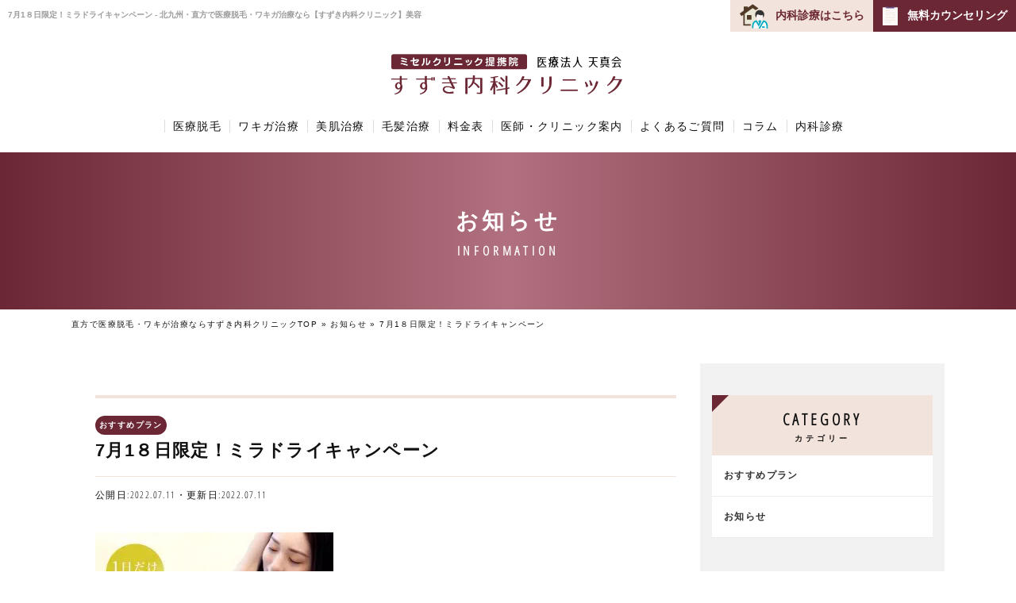

--- FILE ---
content_type: text/html; charset=UTF-8
request_url: https://suzuki-biyou.com/information/archive/5426
body_size: 42311
content:
<!DOCTYPE html><html lang="ja" prefix="og: http://ogp.me/ns#"><head><meta charset="UTF-8"><meta name="viewport" content="width=device-width" /><meta name="coverage" content="Japan" /><meta name="language" content="Japanese" /><link rel="shortcut icon" href="https://suzuki-biyou.com/cmswp/favicon.ico" /><link rel="apple-touch-icon-precomposed" href="https://suzuki-biyou.com/cmswp/apple-touch-icon-precomposed.png" /><link href="//netdna.bootstrapcdn.com/font-awesome/4.0.3/css/font-awesome.min.css" rel="stylesheet" media="print" onload="this.media='all'"><meta name='robots' content='index, follow, max-image-preview:large, max-snippet:-1, max-video-preview:-1' /><title>7月1８日限定！ミラドライキャンペーン - 北九州・直方で医療脱毛・ワキガ治療なら【すずき内科クリニック】美容</title><meta name="description" content="福岡県・北九州・直方市で医療脱毛・ワキガ治療なら、すずき内科クリニックへ。当院では厚生労働省より承認を得た医療脱毛器ジェントルレーズプロ、切らないワキガ・ワキ汗治療器ミラドライを導入しております。" /><link rel="canonical" href="https://suzuki-biyou.com/information/archive/5426" /><meta property="og:locale" content="ja_JP" /><meta property="og:type" content="article" /><meta property="og:title" content="7月1８日限定！ミラドライキャンペーン - 北九州・直方で医療脱毛・ワキガ治療なら【すずき内科クリニック】美容" /><meta property="og:description" content="福岡県・北九州・直方市で医療脱毛・ワキガ治療なら、すずき内科クリニックへ。当院では厚生労働省より承認を得た医療脱毛器ジェントルレーズプロ、切らないワキガ・ワキ汗治療器ミラドライを導入しております。" /><meta property="og:url" content="https://suzuki-biyou.com/information/archive/5426" /><meta property="og:site_name" content="北九州・直方で医療脱毛・ワキガ治療なら【すずき内科クリニック】美容" /><meta property="article:published_time" content="2022-07-11T08:39:57+00:00" /><meta property="og:image" content="https://suzuki-biyou.com/cmswp/wp-content/uploads/2022/07/e9c5ba2a490f15727c2ddcbe141e2143-300x300.jpg" /><meta name="author" content="suzuki-staff" /><meta name="twitter:card" content="summary_large_image" /><meta name="twitter:label1" content="執筆者" /><meta name="twitter:data1" content="suzuki-staff" /><meta name="twitter:label2" content="推定読み取り時間" /><meta name="twitter:data2" content="1分" /><style media="all">@font-face{font-family:'Open Sans Condensed';font-style:normal;font-weight:300;font-display:swap;src:local('Open Sans Condensed Light'),local('OpenSansCondensed-Light'),url(https://fonts.gstatic.com/s/opensanscondensed/v14/z7NFdQDnbTkabZAIOl9il_O6KJj73e7Ff1GhDujMR7eS2AopSg.woff2) format('woff2');unicode-range:U+0460-052F,U+1C80-1C88,U+20B4,U+2DE0-2DFF,U+A640-A69F,U+FE2E-FE2F}@font-face{font-family:'Open Sans Condensed';font-style:normal;font-weight:300;font-display:swap;src:local('Open Sans Condensed Light'),local('OpenSansCondensed-Light'),url(https://fonts.gstatic.com/s/opensanscondensed/v14/z7NFdQDnbTkabZAIOl9il_O6KJj73e7Ff1GhDuHMR7eS2AopSg.woff2) format('woff2');unicode-range:U+0400-045F,U+0490-0491,U+04B0-04B1,U+2116}@font-face{font-family:'Open Sans Condensed';font-style:normal;font-weight:300;font-display:swap;src:local('Open Sans Condensed Light'),local('OpenSansCondensed-Light'),url(https://fonts.gstatic.com/s/opensanscondensed/v14/z7NFdQDnbTkabZAIOl9il_O6KJj73e7Ff1GhDunMR7eS2AopSg.woff2) format('woff2');unicode-range:U+1F00-1FFF}@font-face{font-family:'Open Sans Condensed';font-style:normal;font-weight:300;font-display:swap;src:local('Open Sans Condensed Light'),local('OpenSansCondensed-Light'),url(https://fonts.gstatic.com/s/opensanscondensed/v14/z7NFdQDnbTkabZAIOl9il_O6KJj73e7Ff1GhDubMR7eS2AopSg.woff2) format('woff2');unicode-range:U+0370-03FF}@font-face{font-family:'Open Sans Condensed';font-style:normal;font-weight:300;font-display:swap;src:local('Open Sans Condensed Light'),local('OpenSansCondensed-Light'),url(https://fonts.gstatic.com/s/opensanscondensed/v14/z7NFdQDnbTkabZAIOl9il_O6KJj73e7Ff1GhDurMR7eS2AopSg.woff2) format('woff2');unicode-range:U+0102-0103,U+0110-0111,U+1EA0-1EF9,U+20AB}@font-face{font-family:'Open Sans Condensed';font-style:normal;font-weight:300;font-display:swap;src:local('Open Sans Condensed Light'),local('OpenSansCondensed-Light'),url(https://fonts.gstatic.com/s/opensanscondensed/v14/z7NFdQDnbTkabZAIOl9il_O6KJj73e7Ff1GhDuvMR7eS2AopSg.woff2) format('woff2');unicode-range:U+0100-024F,U+0259,U+1E00-1EFF,U+2020,U+20A0-20AB,U+20AD-20CF,U+2113,U+2C60-2C7F,U+A720-A7FF}@font-face{font-family:'Open Sans Condensed';font-style:normal;font-weight:300;font-display:swap;src:local('Open Sans Condensed Light'),local('OpenSansCondensed-Light'),url(https://fonts.gstatic.com/s/opensanscondensed/v14/z7NFdQDnbTkabZAIOl9il_O6KJj73e7Ff1GhDuXMR7eS2Ao.woff2) format('woff2');unicode-range:U+0000-00FF,U+0131,U+0152-0153,U+02BB-02BC,U+02C6,U+02DA,U+02DC,U+2000-206F,U+2074,U+20AC,U+2122,U+2191,U+2193,U+2212,U+2215,U+FEFF,U+FFFD}

.swiper-container{margin:0 auto;position:relative;overflow:hidden;list-style:none;padding:0;z-index:1}.swiper-container-no-flexbox .swiper-slide{float:left}.swiper-container-vertical>.swiper-wrapper{-webkit-box-orient:vertical;-webkit-box-direction:normal;-webkit-flex-direction:column;-ms-flex-direction:column;flex-direction:column}.swiper-wrapper{position:relative;width:100%;height:100%;z-index:1;display:-webkit-box;display:-webkit-flex;display:-ms-flexbox;display:flex;-webkit-transition-property:-webkit-transform;transition-property:-webkit-transform;-o-transition-property:transform;transition-property:transform;transition-property:transform,-webkit-transform;-webkit-box-sizing:content-box;box-sizing:content-box}.swiper-container-android .swiper-slide,.swiper-wrapper{-webkit-transform:translate3d(0,0,0);transform:translate3d(0,0,0)}.swiper-container-multirow>.swiper-wrapper{-webkit-flex-wrap:wrap;-ms-flex-wrap:wrap;flex-wrap:wrap}.swiper-container-free-mode>.swiper-wrapper{-webkit-transition-timing-function:ease-out;-o-transition-timing-function:ease-out;transition-timing-function:ease-out;margin:0 auto}.swiper-slide{-webkit-flex-shrink:0;-ms-flex-negative:0;flex-shrink:0;width:100%;height:100%;position:relative;-webkit-transition-property:-webkit-transform;transition-property:-webkit-transform;-o-transition-property:transform;transition-property:transform;transition-property:transform,-webkit-transform}.swiper-invisible-blank-slide{visibility:hidden}.swiper-container-autoheight,.swiper-container-autoheight .swiper-slide{height:auto}.swiper-container-autoheight .swiper-wrapper{-webkit-box-align:start;-webkit-align-items:flex-start;-ms-flex-align:start;align-items:flex-start;-webkit-transition-property:height,-webkit-transform;transition-property:height,-webkit-transform;-o-transition-property:transform,height;transition-property:transform,height;transition-property:transform,height,-webkit-transform}.swiper-container-3d{-webkit-perspective:1200px;perspective:1200px}.swiper-container-3d .swiper-cube-shadow,.swiper-container-3d .swiper-slide,.swiper-container-3d .swiper-slide-shadow-bottom,.swiper-container-3d .swiper-slide-shadow-left,.swiper-container-3d .swiper-slide-shadow-right,.swiper-container-3d .swiper-slide-shadow-top,.swiper-container-3d .swiper-wrapper{-webkit-transform-style:preserve-3d;transform-style:preserve-3d}.swiper-container-3d .swiper-slide-shadow-bottom,.swiper-container-3d .swiper-slide-shadow-left,.swiper-container-3d .swiper-slide-shadow-right,.swiper-container-3d .swiper-slide-shadow-top{position:absolute;left:0;top:0;width:100%;height:100%;pointer-events:none;z-index:10}.swiper-container-3d .swiper-slide-shadow-left{background-image:-webkit-gradient(linear,right top,left top,from(rgba(0,0,0,.5)),to(rgba(0,0,0,0)));background-image:-webkit-linear-gradient(right,rgba(0,0,0,.5),rgba(0,0,0,0));background-image:-o-linear-gradient(right,rgba(0,0,0,.5),rgba(0,0,0,0));background-image:linear-gradient(to left,rgba(0,0,0,.5),rgba(0,0,0,0))}.swiper-container-3d .swiper-slide-shadow-right{background-image:-webkit-gradient(linear,left top,right top,from(rgba(0,0,0,.5)),to(rgba(0,0,0,0)));background-image:-webkit-linear-gradient(left,rgba(0,0,0,.5),rgba(0,0,0,0));background-image:-o-linear-gradient(left,rgba(0,0,0,.5),rgba(0,0,0,0));background-image:linear-gradient(to right,rgba(0,0,0,.5),rgba(0,0,0,0))}.swiper-container-3d .swiper-slide-shadow-top{background-image:-webkit-gradient(linear,left bottom,left top,from(rgba(0,0,0,.5)),to(rgba(0,0,0,0)));background-image:-webkit-linear-gradient(bottom,rgba(0,0,0,.5),rgba(0,0,0,0));background-image:-o-linear-gradient(bottom,rgba(0,0,0,.5),rgba(0,0,0,0));background-image:linear-gradient(to top,rgba(0,0,0,.5),rgba(0,0,0,0))}.swiper-container-3d .swiper-slide-shadow-bottom{background-image:-webkit-gradient(linear,left top,left bottom,from(rgba(0,0,0,.5)),to(rgba(0,0,0,0)));background-image:-webkit-linear-gradient(top,rgba(0,0,0,.5),rgba(0,0,0,0));background-image:-o-linear-gradient(top,rgba(0,0,0,.5),rgba(0,0,0,0));background-image:linear-gradient(to bottom,rgba(0,0,0,.5),rgba(0,0,0,0))}.swiper-container-wp8-horizontal,.swiper-container-wp8-horizontal>.swiper-wrapper{-ms-touch-action:pan-y;touch-action:pan-y}.swiper-container-wp8-vertical,.swiper-container-wp8-vertical>.swiper-wrapper{-ms-touch-action:pan-x;touch-action:pan-x}.swiper-button-next,.swiper-button-prev{position:absolute;top:50%;width:27px;height:44px;margin-top:-22px;z-index:10;cursor:pointer;background-size:27px 44px;background-position:center;background-repeat:no-repeat}.swiper-button-next.swiper-button-disabled,.swiper-button-prev.swiper-button-disabled{opacity:.35;cursor:auto;pointer-events:none}.swiper-button-prev,.swiper-container-rtl .swiper-button-next{background-image:url("data:image/svg+xml;charset=utf-8,%3Csvg%20xmlns%3D'http%3A%2F%2Fwww.w3.org%2F2000%2Fsvg'%20viewBox%3D'0%200%2027%2044'%3E%3Cpath%20d%3D'M0%2C22L22%2C0l2.1%2C2.1L4.2%2C22l19.9%2C19.9L22%2C44L0%2C22L0%2C22L0%2C22z'%20fill%3D'%23007aff'%2F%3E%3C%2Fsvg%3E");left:10px;right:auto}.swiper-button-next,.swiper-container-rtl .swiper-button-prev{background-image:url("data:image/svg+xml;charset=utf-8,%3Csvg%20xmlns%3D'http%3A%2F%2Fwww.w3.org%2F2000%2Fsvg'%20viewBox%3D'0%200%2027%2044'%3E%3Cpath%20d%3D'M27%2C22L27%2C22L5%2C44l-2.1-2.1L22.8%2C22L2.9%2C2.1L5%2C0L27%2C22L27%2C22z'%20fill%3D'%23007aff'%2F%3E%3C%2Fsvg%3E");right:10px;left:auto}.swiper-button-prev.swiper-button-white,.swiper-container-rtl .swiper-button-next.swiper-button-white{background-image:url("data:image/svg+xml;charset=utf-8,%3Csvg%20xmlns%3D'http%3A%2F%2Fwww.w3.org%2F2000%2Fsvg'%20viewBox%3D'0%200%2027%2044'%3E%3Cpath%20d%3D'M0%2C22L22%2C0l2.1%2C2.1L4.2%2C22l19.9%2C19.9L22%2C44L0%2C22L0%2C22L0%2C22z'%20fill%3D'%23ffffff'%2F%3E%3C%2Fsvg%3E")}.swiper-button-next.swiper-button-white,.swiper-container-rtl .swiper-button-prev.swiper-button-white{background-image:url("data:image/svg+xml;charset=utf-8,%3Csvg%20xmlns%3D'http%3A%2F%2Fwww.w3.org%2F2000%2Fsvg'%20viewBox%3D'0%200%2027%2044'%3E%3Cpath%20d%3D'M27%2C22L27%2C22L5%2C44l-2.1-2.1L22.8%2C22L2.9%2C2.1L5%2C0L27%2C22L27%2C22z'%20fill%3D'%23ffffff'%2F%3E%3C%2Fsvg%3E")}.swiper-button-prev.swiper-button-black,.swiper-container-rtl .swiper-button-next.swiper-button-black{background-image:url("data:image/svg+xml;charset=utf-8,%3Csvg%20xmlns%3D'http%3A%2F%2Fwww.w3.org%2F2000%2Fsvg'%20viewBox%3D'0%200%2027%2044'%3E%3Cpath%20d%3D'M0%2C22L22%2C0l2.1%2C2.1L4.2%2C22l19.9%2C19.9L22%2C44L0%2C22L0%2C22L0%2C22z'%20fill%3D'%23000000'%2F%3E%3C%2Fsvg%3E")}.swiper-button-next.swiper-button-black,.swiper-container-rtl .swiper-button-prev.swiper-button-black{background-image:url("data:image/svg+xml;charset=utf-8,%3Csvg%20xmlns%3D'http%3A%2F%2Fwww.w3.org%2F2000%2Fsvg'%20viewBox%3D'0%200%2027%2044'%3E%3Cpath%20d%3D'M27%2C22L27%2C22L5%2C44l-2.1-2.1L22.8%2C22L2.9%2C2.1L5%2C0L27%2C22L27%2C22z'%20fill%3D'%23000000'%2F%3E%3C%2Fsvg%3E")}.swiper-button-lock{display:none}.swiper-pagination{position:absolute;text-align:center;-webkit-transition:.3s opacity;-o-transition:.3s opacity;transition:.3s opacity;-webkit-transform:translate3d(0,0,0);transform:translate3d(0,0,0);z-index:10}.swiper-pagination.swiper-pagination-hidden{opacity:0}.swiper-container-horizontal>.swiper-pagination-bullets,.swiper-pagination-custom,.swiper-pagination-fraction{bottom:10px;left:0;width:100%}.swiper-pagination-bullets-dynamic{overflow:hidden;font-size:0}.swiper-pagination-bullets-dynamic .swiper-pagination-bullet{-webkit-transform:scale(.33);-ms-transform:scale(.33);transform:scale(.33);position:relative}.swiper-pagination-bullets-dynamic .swiper-pagination-bullet-active{-webkit-transform:scale(1);-ms-transform:scale(1);transform:scale(1)}.swiper-pagination-bullets-dynamic .swiper-pagination-bullet-active-main{-webkit-transform:scale(1);-ms-transform:scale(1);transform:scale(1)}.swiper-pagination-bullets-dynamic .swiper-pagination-bullet-active-prev{-webkit-transform:scale(.66);-ms-transform:scale(.66);transform:scale(.66)}.swiper-pagination-bullets-dynamic .swiper-pagination-bullet-active-prev-prev{-webkit-transform:scale(.33);-ms-transform:scale(.33);transform:scale(.33)}.swiper-pagination-bullets-dynamic .swiper-pagination-bullet-active-next{-webkit-transform:scale(.66);-ms-transform:scale(.66);transform:scale(.66)}.swiper-pagination-bullets-dynamic .swiper-pagination-bullet-active-next-next{-webkit-transform:scale(.33);-ms-transform:scale(.33);transform:scale(.33)}.swiper-pagination-bullet{width:8px;height:8px;display:inline-block;border-radius:100%;background:#000;opacity:.2}button.swiper-pagination-bullet{border:none;margin:0;padding:0;-webkit-box-shadow:none;box-shadow:none;-webkit-appearance:none;-moz-appearance:none;appearance:none}.swiper-pagination-clickable .swiper-pagination-bullet{cursor:pointer}.swiper-pagination-bullet-active{opacity:1;background:#6c2735}.swiper-container-vertical>.swiper-pagination-bullets{right:10px;top:50%;-webkit-transform:translate3d(0,-50%,0);transform:translate3d(0,-50%,0)}.swiper-container-vertical>.swiper-pagination-bullets .swiper-pagination-bullet{margin:6px 0;display:block}.swiper-container-vertical>.swiper-pagination-bullets.swiper-pagination-bullets-dynamic{top:50%;-webkit-transform:translateY(-50%);-ms-transform:translateY(-50%);transform:translateY(-50%);width:8px}.swiper-container-vertical>.swiper-pagination-bullets.swiper-pagination-bullets-dynamic .swiper-pagination-bullet{display:inline-block;-webkit-transition:.2s top,.2s -webkit-transform;transition:.2s top,.2s -webkit-transform;-o-transition:.2s transform,.2s top;transition:.2s transform,.2s top;transition:.2s transform,.2s top,.2s -webkit-transform}.swiper-container-horizontal>.swiper-pagination-bullets .swiper-pagination-bullet{margin:0 4px}.swiper-container-horizontal>.swiper-pagination-bullets.swiper-pagination-bullets-dynamic{left:50%;-webkit-transform:translateX(-50%);-ms-transform:translateX(-50%);transform:translateX(-50%);white-space:nowrap}.swiper-container-horizontal>.swiper-pagination-bullets.swiper-pagination-bullets-dynamic .swiper-pagination-bullet{-webkit-transition:.2s left,.2s -webkit-transform;transition:.2s left,.2s -webkit-transform;-o-transition:.2s transform,.2s left;transition:.2s transform,.2s left;transition:.2s transform,.2s left,.2s -webkit-transform}.swiper-container-horizontal.swiper-container-rtl>.swiper-pagination-bullets-dynamic .swiper-pagination-bullet{-webkit-transition:.2s right,.2s -webkit-transform;transition:.2s right,.2s -webkit-transform;-o-transition:.2s transform,.2s right;transition:.2s transform,.2s right;transition:.2s transform,.2s right,.2s -webkit-transform}.swiper-pagination-progressbar{background:rgba(0,0,0,.25);position:absolute}.swiper-pagination-progressbar .swiper-pagination-progressbar-fill{background:#007aff;position:absolute;left:0;top:0;width:100%;height:100%;-webkit-transform:scale(0);-ms-transform:scale(0);transform:scale(0);-webkit-transform-origin:left top;-ms-transform-origin:left top;transform-origin:left top}.swiper-container-rtl .swiper-pagination-progressbar .swiper-pagination-progressbar-fill{-webkit-transform-origin:right top;-ms-transform-origin:right top;transform-origin:right top}.swiper-container-horizontal>.swiper-pagination-progressbar,.swiper-container-vertical>.swiper-pagination-progressbar.swiper-pagination-progressbar-opposite{width:100%;height:4px;left:0;top:0}.swiper-container-horizontal>.swiper-pagination-progressbar.swiper-pagination-progressbar-opposite,.swiper-container-vertical>.swiper-pagination-progressbar{width:4px;height:100%;left:0;top:0}.swiper-pagination-white .swiper-pagination-bullet-active{background:#fff}.swiper-pagination-progressbar.swiper-pagination-white{background:rgba(255,255,255,.25)}.swiper-pagination-progressbar.swiper-pagination-white .swiper-pagination-progressbar-fill{background:#fff}.swiper-pagination-black .swiper-pagination-bullet-active{background:#000}.swiper-pagination-progressbar.swiper-pagination-black{background:rgba(0,0,0,.25)}.swiper-pagination-progressbar.swiper-pagination-black .swiper-pagination-progressbar-fill{background:#000}.swiper-pagination-lock{display:none}.swiper-scrollbar{border-radius:10px;position:relative;-ms-touch-action:none;background:rgba(0,0,0,.1)}.swiper-container-horizontal>.swiper-scrollbar{position:absolute;left:1%;bottom:3px;z-index:50;height:5px;width:98%}.swiper-container-vertical>.swiper-scrollbar{position:absolute;right:3px;top:1%;z-index:50;width:5px;height:98%}.swiper-scrollbar-drag{height:100%;width:100%;position:relative;background:rgba(0,0,0,.5);border-radius:10px;left:0;top:0}.swiper-scrollbar-cursor-drag{cursor:move}.swiper-scrollbar-lock{display:none}.swiper-zoom-container{width:100%;height:100%;display:-webkit-box;display:-webkit-flex;display:-ms-flexbox;display:flex;-webkit-box-pack:center;-webkit-justify-content:center;-ms-flex-pack:center;justify-content:center;-webkit-box-align:center;-webkit-align-items:center;-ms-flex-align:center;align-items:center;text-align:center}.swiper-zoom-container>canvas,.swiper-zoom-container>img,.swiper-zoom-container>svg{max-width:100%;max-height:100%;-o-object-fit:contain;object-fit:contain}.swiper-slide-zoomed{cursor:move}.swiper-lazy-preloader{width:42px;height:42px;position:absolute;left:50%;top:50%;margin-left:-21px;margin-top:-21px;z-index:10;-webkit-transform-origin:50%;-ms-transform-origin:50%;transform-origin:50%;-webkit-animation:swiper-preloader-spin 1s steps(12,end) infinite;animation:swiper-preloader-spin 1s steps(12,end) infinite}.swiper-lazy-preloader:after{display:block;content:'';width:100%;height:100%;background-image:url("data:image/svg+xml;charset=utf-8,%3Csvg%20viewBox%3D'0%200%20120%20120'%20xmlns%3D'http%3A%2F%2Fwww.w3.org%2F2000%2Fsvg'%20xmlns%3Axlink%3D'http%3A%2F%2Fwww.w3.org%2F1999%2Fxlink'%3E%3Cdefs%3E%3Cline%20id%3D'l'%20x1%3D'60'%20x2%3D'60'%20y1%3D'7'%20y2%3D'27'%20stroke%3D'%236c6c6c'%20stroke-width%3D'11'%20stroke-linecap%3D'round'%2F%3E%3C%2Fdefs%3E%3Cg%3E%3Cuse%20xlink%3Ahref%3D'%23l'%20opacity%3D'.27'%2F%3E%3Cuse%20xlink%3Ahref%3D'%23l'%20opacity%3D'.27'%20transform%3D'rotate(30%2060%2C60)'%2F%3E%3Cuse%20xlink%3Ahref%3D'%23l'%20opacity%3D'.27'%20transform%3D'rotate(60%2060%2C60)'%2F%3E%3Cuse%20xlink%3Ahref%3D'%23l'%20opacity%3D'.27'%20transform%3D'rotate(90%2060%2C60)'%2F%3E%3Cuse%20xlink%3Ahref%3D'%23l'%20opacity%3D'.27'%20transform%3D'rotate(120%2060%2C60)'%2F%3E%3Cuse%20xlink%3Ahref%3D'%23l'%20opacity%3D'.27'%20transform%3D'rotate(150%2060%2C60)'%2F%3E%3Cuse%20xlink%3Ahref%3D'%23l'%20opacity%3D'.37'%20transform%3D'rotate(180%2060%2C60)'%2F%3E%3Cuse%20xlink%3Ahref%3D'%23l'%20opacity%3D'.46'%20transform%3D'rotate(210%2060%2C60)'%2F%3E%3Cuse%20xlink%3Ahref%3D'%23l'%20opacity%3D'.56'%20transform%3D'rotate(240%2060%2C60)'%2F%3E%3Cuse%20xlink%3Ahref%3D'%23l'%20opacity%3D'.66'%20transform%3D'rotate(270%2060%2C60)'%2F%3E%3Cuse%20xlink%3Ahref%3D'%23l'%20opacity%3D'.75'%20transform%3D'rotate(300%2060%2C60)'%2F%3E%3Cuse%20xlink%3Ahref%3D'%23l'%20opacity%3D'.85'%20transform%3D'rotate(330%2060%2C60)'%2F%3E%3C%2Fg%3E%3C%2Fsvg%3E");background-position:50%;background-size:100%;background-repeat:no-repeat}.swiper-lazy-preloader-white:after{background-image:url("data:image/svg+xml;charset=utf-8,%3Csvg%20viewBox%3D'0%200%20120%20120'%20xmlns%3D'http%3A%2F%2Fwww.w3.org%2F2000%2Fsvg'%20xmlns%3Axlink%3D'http%3A%2F%2Fwww.w3.org%2F1999%2Fxlink'%3E%3Cdefs%3E%3Cline%20id%3D'l'%20x1%3D'60'%20x2%3D'60'%20y1%3D'7'%20y2%3D'27'%20stroke%3D'%23fff'%20stroke-width%3D'11'%20stroke-linecap%3D'round'%2F%3E%3C%2Fdefs%3E%3Cg%3E%3Cuse%20xlink%3Ahref%3D'%23l'%20opacity%3D'.27'%2F%3E%3Cuse%20xlink%3Ahref%3D'%23l'%20opacity%3D'.27'%20transform%3D'rotate(30%2060%2C60)'%2F%3E%3Cuse%20xlink%3Ahref%3D'%23l'%20opacity%3D'.27'%20transform%3D'rotate(60%2060%2C60)'%2F%3E%3Cuse%20xlink%3Ahref%3D'%23l'%20opacity%3D'.27'%20transform%3D'rotate(90%2060%2C60)'%2F%3E%3Cuse%20xlink%3Ahref%3D'%23l'%20opacity%3D'.27'%20transform%3D'rotate(120%2060%2C60)'%2F%3E%3Cuse%20xlink%3Ahref%3D'%23l'%20opacity%3D'.27'%20transform%3D'rotate(150%2060%2C60)'%2F%3E%3Cuse%20xlink%3Ahref%3D'%23l'%20opacity%3D'.37'%20transform%3D'rotate(180%2060%2C60)'%2F%3E%3Cuse%20xlink%3Ahref%3D'%23l'%20opacity%3D'.46'%20transform%3D'rotate(210%2060%2C60)'%2F%3E%3Cuse%20xlink%3Ahref%3D'%23l'%20opacity%3D'.56'%20transform%3D'rotate(240%2060%2C60)'%2F%3E%3Cuse%20xlink%3Ahref%3D'%23l'%20opacity%3D'.66'%20transform%3D'rotate(270%2060%2C60)'%2F%3E%3Cuse%20xlink%3Ahref%3D'%23l'%20opacity%3D'.75'%20transform%3D'rotate(300%2060%2C60)'%2F%3E%3Cuse%20xlink%3Ahref%3D'%23l'%20opacity%3D'.85'%20transform%3D'rotate(330%2060%2C60)'%2F%3E%3C%2Fg%3E%3C%2Fsvg%3E")}@-webkit-keyframes swiper-preloader-spin{100%{-webkit-transform:rotate(360deg);transform:rotate(360deg)}}@keyframes swiper-preloader-spin{100%{-webkit-transform:rotate(360deg);transform:rotate(360deg)}}.swiper-container .swiper-notification{position:absolute;left:0;top:0;pointer-events:none;opacity:0;z-index:-1000}.swiper-container-fade.swiper-container-free-mode .swiper-slide{-webkit-transition-timing-function:ease-out;-o-transition-timing-function:ease-out;transition-timing-function:ease-out}.swiper-container-fade .swiper-slide{pointer-events:none;-webkit-transition-property:opacity;-o-transition-property:opacity;transition-property:opacity}.swiper-container-fade .swiper-slide .swiper-slide{pointer-events:none}.swiper-container-fade .swiper-slide-active,.swiper-container-fade .swiper-slide-active .swiper-slide-active{pointer-events:auto}.swiper-container-cube{overflow:visible}.swiper-container-cube .swiper-slide{pointer-events:none;-webkit-backface-visibility:hidden;backface-visibility:hidden;z-index:1;visibility:hidden;-webkit-transform-origin:0 0;-ms-transform-origin:0 0;transform-origin:0 0;width:100%;height:100%}.swiper-container-cube .swiper-slide .swiper-slide{pointer-events:none}.swiper-container-cube.swiper-container-rtl .swiper-slide{-webkit-transform-origin:100% 0;-ms-transform-origin:100% 0;transform-origin:100% 0}.swiper-container-cube .swiper-slide-active,.swiper-container-cube .swiper-slide-active .swiper-slide-active{pointer-events:auto}.swiper-container-cube .swiper-slide-active,.swiper-container-cube .swiper-slide-next,.swiper-container-cube .swiper-slide-next+.swiper-slide,.swiper-container-cube .swiper-slide-prev{pointer-events:auto;visibility:visible}.swiper-container-cube .swiper-slide-shadow-bottom,.swiper-container-cube .swiper-slide-shadow-left,.swiper-container-cube .swiper-slide-shadow-right,.swiper-container-cube .swiper-slide-shadow-top{z-index:0;-webkit-backface-visibility:hidden;backface-visibility:hidden}.swiper-container-cube .swiper-cube-shadow{position:absolute;left:0;bottom:0;width:100%;height:100%;background:#000;opacity:.6;-webkit-filter:blur(50px);filter:blur(50px);z-index:0}.swiper-container-flip{overflow:visible}.swiper-container-flip .swiper-slide{pointer-events:none;-webkit-backface-visibility:hidden;backface-visibility:hidden;z-index:1}.swiper-container-flip .swiper-slide .swiper-slide{pointer-events:none}.swiper-container-flip .swiper-slide-active,.swiper-container-flip .swiper-slide-active .swiper-slide-active{pointer-events:auto}.swiper-container-flip .swiper-slide-shadow-bottom,.swiper-container-flip .swiper-slide-shadow-left,.swiper-container-flip .swiper-slide-shadow-right,.swiper-container-flip .swiper-slide-shadow-top{z-index:0;-webkit-backface-visibility:hidden;backface-visibility:hidden}.swiper-container-coverflow .swiper-wrapper{-ms-perspective:1200px}
@charset "UTF-8";html,body,div,span,applet,object,iframe,h1,h2,h3,h4,h5,h6,p,blockquote,pre,a,abbr,acronym,address,big,cite,code,del,dfn,em,img,ins,kbd,q,s,samp,small,strike,strong,sub,sup,tt,var,b,u,i,center,dl,dt,dd,ol,ul,li,fieldset,form,label,legend,table,caption,tbody,tfoot,thead,tr,th,td,article,aside,canvas,details,embed,figure,figcaption,footer,header,hgroup,menu,nav,output,ruby,section,summary,time,mark,audio,video{margin:0;padding:0;border:0;font-size:100%}article,aside,details,figcaption,figure,footer,header,hgroup,menu,nav,section{display:block}body{line-height:1}ol,ul{list-style:none}blockquote,q{quotes:none}blockquote:before,blockquote:after,q:before,q:after{content:"";content:none}table{border-collapse:collapse;border-spacing:0}ol,ul{list-style:none}img{vertical-align:top;font-size:0;line-height:0}*,*:after,*:before{-webkit-box-sizing:border-box;-moz-box-sizing:border-box;box-sizing:border-box}em{color:#6c2735;font-weight:700;font-style:normal}.tx-L{text-align:left !important}.tx-C{text-align:center !important}.tx-R{text-align:right !important}.tx-emerald{color:#6c2735}.tx-pink{color:#6c2735}.f-family-mincho{font-family:"游明朝",YuMincho,"ヒラギノ明朝 ProN W3","Hiragino Mincho ProN","HG明朝E","ＭＳ Ｐ明朝","ＭＳ 明朝",serif;font-weight:initial}.fs-9{font-size:9px !important}.fs-10{font-size:10px !important}.fs-11{font-size:11px !important}.fs-12{font-size:12px !important}.fs-13{font-size:13px !important}.fs-14{font-size:14px !important}.fs-15{font-size:15px !important}.fs-16{font-size:16px !important}.fs-18{font-size:18px !important}.fs-20{font-size:20px !important}.fs-21{font-size:21px !important}.fs-24{font-size:24px !important}.fs-28{font-size:28px !important}.fs-30{font-size:30px !important}.fs-36{font-size:36px !important}.fs-48{font-size:48px !important}.fs-60{font-size:60px !important}.tx-bold{font-weight:700}.tx-red{color:#d66464}.tx-bk{color:#333 !important}.tx-Blue{color:#6c2735}.attension-txt li{text-indent:-1em;padding:8px 0 8px 1em}.attension-txt02 li{text-indent:-3em;padding:0 0 5px 3em}.attension-txt03{margin:0 0 15px 30px}.tx-line-y{background:rgba(0,0,0,0) linear-gradient(transparent 80%,#f2e3de 0%) repeat scroll 0 0;width:50%;margin:0 auto}.column-2 .row,.column-2 li{width:50%;float:left}.column-3 .row,.column-3 li{width:33.33%;float:left}.column-4 .row,.column-4 li{width:25%;float:left}.column-5 .row,.column-5 li{width:20%;float:left}.column-6 .row,.column-6 li{width:16.66%;float:left}.column-8 .row,.column-8 li{width:12.5%;float:left}.col-2 .row{float:left;width:48%}.col-2 .row:nth-child(odd){margin-right:2%}.col-2 .row:nth-child(even){margin-left:2%}@media screen and (max-width:750px){.col-2 .row{float:none;width:100%}.col-2 .row:nth-child(odd){margin:0 0 30px}.col-2 .row:nth-child(even){margin:0}}.col-3 .row{float:left;width:31%}.col-3 .row:nth-child(3n+1){margin-right:2%}.col-3 .row:nth-child(3n){margin-left:2%}.col-2 .row:nth-child(even){margin:0}@media screen and (max-width:750px){.col-3 .row{float:none;width:100%}.col-3 .row:nth-child(3n+1){margin:0}.col-3 .row:nth-child(3n){margin:0}}.mt00{margin-top:0 !important}.pt00{padding-top:0 !important}.mt05{margin-top:5px !important}.pt05{padding-top:5px !important}.mt10{margin-top:10px !important}.pt10{padding-top:10px !important}.mt15{margin-top:15px !important}.pt15{padding-top:15px !important}.mt20{margin-top:20px !important}.pt20{padding-top:20px !important}.mt25{margin-top:25px !important}.pt25{padding-top:25px !important}.mt30{margin-top:30px !important}.pt30{padding-top:30px !important}.mt35{margin-top:35px !important}.pt35{padding-top:35px !important}.mt40{margin-top:40px !important}.pt40{padding-top:40px !important}.mt45{margin-top:45px !important}.pt45{padding-top:45px !important}.mt50{margin-top:50px !important}.pt50{padding-top:50px !important}.mt55{margin-top:55px !important}.pt55{padding-top:55px !important}.mt60{margin-top:60px !important}.pt60{padding-top:60px !important}.mt65{margin-top:65px !important}.pt65{padding-top:65px !important}.mt70{margin-top:70px !important}.pt70{padding-top:70px !important}.mt75{margin-top:75px !important}.pt75{padding-top:75px !important}.mt80{margin-top:80px !important}.pt80{padding-top:80px !important}.mt85{margin-top:85px !important}.pt85{padding-top:85px !important}.mt90{margin-top:90px !important}.pt90{padding-top:90px !important}.mt95{margin-top:95px !important}.pt95{padding-top:95px !important}.mt100{margin-top:100px !important}.pt100{padding-top:100px !important}.mr00{margin-right:0 !important}.pr00{padding-right:0 !important}.mr05{margin-right:5px !important}.pr05{padding-right:5px !important}.mr10{margin-right:10px !important}.pr10{padding-right:10px !important}.mr15{margin-right:15px !important}.pr15{padding-right:15px !important}.mr20{margin-right:20px !important}.pr20{padding-right:20px !important}.mr25{margin-right:25px !important}.pr25{padding-right:25px !important}.mr30{margin-right:30px !important}.pr30{padding-right:30px !important}.mr35{margin-right:35px !important}.pr35{padding-right:35px !important}.mr40{margin-right:40px !important}.pr40{padding-right:40px !important}.mr45{margin-right:45px !important}.pr45{padding-right:45px !important}.mr50{margin-right:50px !important}.pr50{padding-right:50px !important}.mr55{margin-right:55px !important}.pr55{padding-right:55px !important}.mr60{margin-right:60px !important}.pr60{padding-right:60px !important}.mr65{margin-right:65px !important}.pr65{padding-right:65px !important}.mr70{margin-right:70px !important}.pr70{padding-right:70px !important}.mr75{margin-right:75px !important}.pr75{padding-right:75px !important}.mr80{margin-right:80px !important}.pr80{padding-right:80px !important}.mr85{margin-right:85px !important}.pr85{padding-right:85px !important}.mr90{margin-right:90px !important}.pr90{padding-right:90px !important}.mr95{margin-right:95px !important}.pr95{padding-right:95px !important}.mr100{margin-right:100px !important}.pr100{padding-right:100px !important}.mb00{margin-bottom:0 !important}.pb00{padding-bottom:0 !important}.mb05{margin-bottom:5px !important}.pb05{padding-bottom:5px !important}.mb10{margin-bottom:10px !important}.pb10{padding-bottom:10px !important}.mb15{margin-bottom:15px !important}.pb15{padding-bottom:15px !important}.mb20{margin-bottom:20px !important}.pb20{padding-bottom:20px !important}.mb25{margin-bottom:25px !important}.pb25{padding-bottom:25px !important}.mb30{margin-bottom:30px !important}.pb30{padding-bottom:30px !important}.mb35{margin-bottom:35px !important}.pb35{padding-bottom:35px !important}.mb40{margin-bottom:40px !important}.pb40{padding-bottom:40px !important}.mb45{margin-bottom:45px !important}.pb45{padding-bottom:45px !important}.mb50{margin-bottom:50px !important}.pb50{padding-bottom:50px !important}.mb55{margin-bottom:55px !important}.pb55{padding-bottom:55px !important}.mb60{margin-bottom:60px !important}.pb60{padding-bottom:60px !important}.mb65{margin-bottom:65px !important}.pb65{padding-bottom:65px !important}.mb70{margin-bottom:70px !important}.pb70{padding-bottom:70px !important}.mb75{margin-bottom:75px !important}.pb75{padding-bottom:75px !important}.mb80{margin-bottom:80px !important}.pb80{padding-bottom:80px !important}.mb85{margin-bottom:85px !important}.pb85{padding-bottom:85px !important}.mb90{margin-bottom:90px !important}.pb90{padding-bottom:90px !important}.mb95{margin-bottom:95px !important}.pb95{padding-bottom:95px !important}.mb100{margin-bottom:100px !important}.pb100{padding-bottom:100px !important}.ml00{margin-left:0 !important}.pl00{padding-left:0 !important}.ml05{margin-left:5px !important}.pl05{padding-left:5px !important}.ml10{margin-left:10px !important}.pl10{padding-left:10px !important}.ml15{margin-left:15px !important}.pl15{padding-left:15px !important}.ml20{margin-left:20px !important}.pl20{padding-left:20px !important}.ml25{margin-left:25px !important}.pl25{padding-left:25px !important}.ml30{margin-left:30px !important}.pl30{padding-left:30px !important}.ml35{margin-left:35px !important}.pl35{padding-left:35px !important}.ml40{margin-left:40px !important}.pl40{padding-left:40px !important}.ml45{margin-left:45px !important}.pl45{padding-left:45px !important}.ml50{margin-left:50px !important}.pl50{padding-left:50px !important}.ml55{margin-left:55px !important}.pl55{padding-left:55px !important}.ml60{margin-left:60px !important}.pl60{padding-left:60px !important}.ml65{margin-left:65px !important}.pl65{padding-left:65px !important}.ml70{margin-left:70px !important}.pl70{padding-left:70px !important}.ml75{margin-left:75px !important}.pl75{padding-left:75px !important}.ml80{margin-left:80px !important}.pl80{padding-left:80px !important}.ml85{margin-left:85px !important}.pl85{padding-left:85px !important}.ml90{margin-left:90px !important}.pl90{padding-left:90px !important}.ml95{margin-left:95px !important}.pl95{padding-left:95px !important}.ml100{margin-left:100px !important}.pl100{padding-left:100px !important}.bgBlue{background:#e9f6f9}.bgRed{background:#c94532}.bgYellow{background:#fff7eb}.bgWhite{background:#fff}.bgPink{background:#faf9f8}.border-box{border:8px solid #f2e3dc;padding:30px;background-color:#fff;overflow:hidden}.border-topline{border-top:1px solid #f2e3dc;padding-top:20px}.border-bottomline{border-bottom:1px solid #2f2f2f;padding-bottom:20px}@media screen and (max-width:750px){.border-box{border:4px solid #f2e3dc;padding:15px}}.clearfix:after{content:"";display:block;clear:both}.transform{-webkit-transform:scale(1);transform:scale(1);-webkit-transition:all .3s ease-in-out;transition:all .3s ease-in-out}a:hover .transform{-webkit-transform:scale(1.1);-moz-animation:scale(1.1);transform:scale(1.1)}.show00,.show01,.show02,.show03,.show04,.show05,.show06{visibility:hidden}.bounceInLeft,.bounceInRight,.bounceIn,.bounceInDown,.fadeIn,.fadeInUp,.fadeInUpDelay,.fadeInDown,.fadeInUpD,.fadeInLeft,.fadeInRight,.zoomInUp{visibility:visible}.delay-01s{-webkit-animation-delay:.1s;animation-delay:.1s}.delay-02s{-webkit-animation-delay:.2s;animation-delay:.2s}.delay-03s{-webkit-animation-delay:.3s;animation-delay:.3s}.delay-04s{-webkit-animation-delay:.4s;animation-delay:.4s}.delay-05s{-webkit-animation-delay:.5s;animation-delay:.5s}.delay-06s{-webkit-animation-delay:.6s;animation-delay:.6s}.delay-07s{-webkit-animation-delay:.7s;animation-delay:.7s}.delay-08s{-webkit-animation-delay:.8s;animation-delay:.8s}.delay-09s{-webkit-animation-delay:.9s;animation-delay:.9s}.delay-1s{-webkit-animation-delay:1s;animation-delay:1s}a{color:#111;text-decoration:none;transition:.2s ease all;-webkit-transition:.2s ease all;-moz-transition:.2s ease all}a:focus,a:active,a:hover{color:#6c2735}a:hover img{opacity:.4;filter:alpha(opacity=40);-moz-opacity:.4;transition:.5s;-webkit-transition:.5s;-moz-transition:.5s;zoom:1}::-webkit-scrollbar{width:8px;background:#e5e5e5}::-webkit-scrollbar-thumb{height:10px;background:#333}img{max-width:100%;height:auto;display:block}.cover{width:100%;background-size:cover;background-position:center center}.button{width:220px;margin:30px auto 0;-webkit-transition:.3s ease;-moz-transition:.3s ease;transition:.3s ease;font-size:12px;letter-spacing:.1em;line-height:50px}.square-btn{background:#6c2735;color:#fff;font-weight:700;display:inline-block;position:relative;width:100%;padding:0 5px;text-align:center;text-decoration:none;outline:none}.epi-mv .square-btn{background:#fff;color:#333}.epi-mv .square-btn:hover{opacity:.7}.circle-btn{border:1px solid #111;color:#111;display:inline-block;position:relative;width:100%;padding:0 5px;text-align:center;text-decoration:none;outline:none;border-radius:28px;-webkit-border-radius:28px;-moz-border-radius:28px}.circle-btn:hover,.square-btn:hover{color:#fff;opacity:.7}.skew-btn{width:100%;color:#fff;display:inline-block;background:#d70c18;text-align:center;-ms-transform:skewX(-25deg);-webkit-transform:skewX(-25deg);transform:skewX(-25deg)}.skew-btn .btn-txt{-ms-transform:skewX(25deg);-webkit-transform:skewX(25deg);transform:skewX(25deg)}.skew-btn:hover{background:#ddb321;color:#000;-ms-transform:skewX(-25deg);-webkit-transform:skewX(-25deg);transform:skewX(-25deg)}.button i{position:absolute;top:0;right:5px;line-height:50px;width:30px;height:50px;-webkit-transition:.3s ease;-moz-transition:.3s ease;transition:.3s ease}.button:hover i{right:0}.btn-1col a{width:60%;background:#6c2735;margin:0 auto;display:block;color:#fff;font-size:16px;font-weight:700;line-height:70px}.btn-1col a:hover{opacity:.5}@media screen and (max-width:750px){.detail-btn{width:120px}.button{font-size:12px;margin:20px auto 0}.button i{width:30px}.btn-1col a{width:100%}}.al-Pink{color:#6c2735;text-decoration:underline}.des-1col{width:750px;margin:0 auto}@media screen and (max-width:750px){.des-1col{width:100%}}.only-pc{display:block}.only-sp{display:none}@media screen and (max-width:750px){.only-pc{display:none}.only-sp{display:block}}.icon-point img{margin:0 auto 30px}.disc-box{display:block;width:90%;border:solid 1px #6c2735;box-sizing:border-box;margin:0 auto;background:#fff}.disc-box .title{font-size:16px;line-height:32px;color:#fff;background:#6c2735;text-align:center}.disc-box img{margin:0 auto;padding:2%}.conv2{width:40%}.conv2 p{padding-bottom:10px;font-weight:700;font-size:120%;color:#6c2735}@media screen and (max-width:750px){.conv2{width:100%}}embed,iframe,object{max-width:100%}video{max-width:100%;height:auto}.social-area-syncer{width:100%;min-height:190px;padding:3em 0;z-index:1000}@media screen and (min-width:480px){.social-area-syncer{min-height:119px;padding:10px 0}}ul.social-button-syncer{width:320px;margin:24px auto 50px;padding:0;border:none;list-style-type:none;overflow:hidden}@media screen and (min-width:480px){ul.social-button-syncer{width:500px}}ul.social-button-syncer li{float:left;text-align:center;height:71px;margin:0 8px 15px;padding:0}.sc-tw{width:71px}.sc-tw svg{width:30px;height:30px}.sc-tw a{height:60px;margin:0 auto;padding-top:6px;display:block;background:#1b95e0;font-size:10px;color:#fff;font-weight:700;text-decoration:none;letter-spacing:.5px;border-radius:2px}.sc-tw a:hover{color:#fff;background:#0c7abf}.sc-tw span:before{white-space:pre;content:"\a"}.sc-fb{z-index:99;width:69px}.sc-fb-share{z-index:99;width:69px}._5n6l{background:#fff}._5n6j{background:#fff}.sc-li{width:50px}.sc-li-img{border:none;margin:0 auto;padding:0;width:36px;height:60px}@media screen and (min-width:480px){.sc-li{display:none}}.post-nav{font-size:12px}.post-nav .prev{float:left;width:45%;display:inline-block;padding:5px}.post-nav .prev i{margin-right:8px}.post-nav .next{float:right;width:45%;text-align:right;display:inline-block;padding:5px}.post-nav .next i{margin-left:8px}.wp-pagenavi{clear:both;overflow:hidden;padding:40px 0 20px}.wp-pagenavi a,.wp-pagenavi span{font-size:12px;text-decoration:none;border:1px solid #666;padding:7px 14px;margin:3px;vertical-align:middle;border-radius:3px;height:30px;-webkit-transition:.6s ease;-moz-transition:.6s ease;transition:.6s ease}.wp-pagenavi a:hover,.wp-pagenavi span.current{background-color:#0a0a0a;color:#fff}.wp-pagenavi .pages{border:1px solid #ccc;color:#ccc}@media screen and (max-width:767px){.wp-pagenavi a,.wp-pagenavi span{font-size:10px}.wp-pagenavi .page,.wp-pagenavi .extend{display:none}}body{font-family:"Noto Sans Japanese","游ゴシック体","Yu Gothic",YuGothic,"ヒラギノ角ゴ Pro W3","Hiragino Kaku Gothic Pro",sans-serif,serif;font-size:14px;line-height:1.8;color:#111;background:#fff;letter-spacing:.1em;-webkit-text-size-adjust:100%;-ms-text-size-adjust:100%;-webkit-font-smoothing:antialiased !important}@media only screen and (max-width:1000px){body{font-size:12px;line-height:1.5}}.section-ttl,.date,.tel-no,.page-ttl,.plan-table-3row,.plan-table-4row,.plan-table-5row,.plan-table-2row,.diferrent-table,.tel-num,.side-column .ttl,.wpp-views,.side-date,.doctor-name{font-family:"Open Sans Condensed","游ゴシック体","Yu Gothic",YuGothic,"ヒラギノ角ゴ Pro W3","Hiragino Kaku Gothic Pro",sans-serif}#wrapper{width:100%;overflow:hidden}#content{overflow:hidden}.index-body{display:table;width:100%;max-width:1100px;margin:0 auto;overflow:hidden}.main-column{display:table-cell;vertical-align:top;width:72%;padding:40px 30px 50px;background:#fff}.side-column{display:table-cell;vertical-align:top;width:28%;padding:40px 15px 0;background:#f2f2f2}.page-inner{max-width:1100px;margin:0 auto;padding:30px 0;overflow:hidden}#content-wrap{padding:0}#page-top{position:fixed;right:10px;bottom:40px;z-index:5;width:60px}@media screen and (max-width:1000px){.page-inner{padding:20px}.index-body{display:block}.main-column{width:auto;padding:5%;display:block}.side-column{width:100%;padding:5%;display:block}#page-top{width:50px;right:0}}.page-tab{max-width:1100px;margin:0 auto;position:relative}.page-tab li{text-align:center;position:relative}.page-tab li a{color:#6c2735;line-height:70px;font-weight:700;font-size:16px;background:#f2e3dc;display:block}.page-tab li i{position:absolute;top:0;right:0;line-height:70px;width:30px;height:5px;-webkit-transition:.3s ease;-moz-transition:.3s ease;transition:.3s ease}.page-tab li:hover i{right:-5px}.page-tab .current a{background:#6c2735;color:#fff}.page-tab li a:hover{background:#6c2735;color:#fff}@media screen and (max-width:750px){#content-wrap{padding:20px 0}.page-tab{top:0}.page-tab li a{font-size:12px;line-height:50px}.page-tab li i{line-height:50px}}.section-ttl{display:block;font-size:22px;text-align:center;line-height:1.8;font-weight:700;position:relative;margin:0 0 50px}.section-ttl span{font-size:12px;letter-spacing:.4em;display:block}.section-ttl:after{position:absolute;content:"";width:40px;height:2px;left:50%;margin:20px 0 0 -20px;display:block;background:#6c2735}.section-head{position:relative;max-width:400px;color:#6c2735;margin:0 auto 20px;background:url(//suzuki-biyou.com/cmswp/wp-content/themes/suzuki-biyou.com/asset/css/../../img/sec-line.png) repeat-x 0 center;font-size:18px;font-weight:700;line-height:1.8;text-align:center}.section-head h1,.section-head h2,.section-head h3{position:relative;z-index:2;display:inline-block;padding:0 15px;background:#fff}.section-head h3 span{color:#000;display:block;font-size:70%}.line-copy{border-top:1px solid #f2e3dc;border-bottom:1px solid #f2e3dc;color:#6c2735;font-weight:700;font-size:18px;padding:10px 0;margin-bottom:15px}.line-copy-bk{text-align:center;border-top:1px solid #ccc;border-bottom:1px solid #ccc;padding:10px 0;margin:40px 0 15px;font-size:20px;font-weight:700}.blue-copy{color:#62a9bd;font-weight:700;font-size:18px;margin-bottom:10px}.pink-copy{color:#6c2735;font-weight:700;font-size:18px;margin-bottom:10px}#ttl-bg{background-image:-moz-linear-gradient(left,#6c2735,#b1707f,#6c2735);background-image:-ms-linear-gradient(left,#6c2735,#b1707f,#6c2735);background-image:-o-linear-gradient(left,#6c2735,#b1707f,#6c2735);background-image:-webkit-linear-gradient(left,#6c2735,#b1707f,#6c2735);background-image:linear-gradient(left,#6c2735,#b1707f,#6c2735);text-align:center;padding:60px;color:#fff;font-weight:700}.page-ttl h2{font-size:28px;letter-spacing:.15em}.page-ttl p{font-size:16px;letter-spacing:.3em;text-transform:uppercase}.sec-dis h2{font-size:28px;margin-bottom:20px;font-weight:700;line-height:1.2;margin-bottom:50px}.sec-dis h2:after{position:absolute;content:"";width:40px;height:2px;left:50%;margin:20px 0 0 -20px;display:block;background:#6c2735}.sec-dis p{font-size:16px;line-height:2}.ribon-ttl{background:url(//suzuki-biyou.com/cmswp/wp-content/themes/suzuki-biyou.com/asset/css/../../img/bg-ribbon.png) no-repeat;width:236px;height:36px;margin:0 auto 25px}.ribon-ttl-long{background:url(//suzuki-biyou.com/cmswp/wp-content/themes/suzuki-biyou.com/asset/css/../../img/bg-ribbon-long.png) no-repeat;width:295px;height:36px;margin:0 auto 25px}.ribon-ttl h3,.ribon-ttl-long h3{font-size:18px;color:#fff;font-weight:700;text-align:center}.note{font-size:12px;text-align:left}.note li{text-indent:-1em;padding:2px 0 2px 1em}.note .fa{display:inline}@media screen and (max-width:750px){.section-ttl{display:block;font-size:16px;line-height:1.4;margin:0 0 30px}.section-ttl:after{margin:10px 0 0 -20px}.section-ttl span{font-size:10px}#ttl-bg{padding:20px;color:#fff;font-weight:700}.page-ttl h2{font-size:20px;letter-spacing:.1em}.page-ttl p{font-size:12px;letter-spacing:.3em}.sec-dis h2{font-size:18px}.sec-dis p{font-size:14px}.line-copy{font-size:14px;padding:10px 0;text-align:center}.blue-copy{font-size:14px}}.category{color:#fff;background:#c69c6d;font-weight:700;font-size:10px;text-align:center;line-height:24px;border-radius:12px;display:inline-block;width:90px;height:24px}.entry-label{font-size:10px}.entry-label a{color:#6c2735;display:inline-block}.entry-label a:hover{color:#6c2735;text-decoration:underline}.date{width:6.5em;padding-right:10px}.category-campaign .category{background:#6c2735}.header-utility h1{font-size:10px;padding:10px;float:left;letter-spacing:0;color:#9b9b9b}.header-utility h1 .header-utility-misel:after{content:url(//suzuki-biyou.com/cmswp/wp-content/themes/suzuki-biyou.com/asset/css/img/header-utility-misel.png);padding:0 0 0 1em;display:inline-block;vertical-align:middle;line-height:0}.header-utility ul{float:right}.header-utility ul li{float:right}#hd-counceling a,#hd-zaitaku a{display:block;font-weight:700;letter-spacing:0;width:180px;height:40px;background:url(//suzuki-biyou.com/cmswp/wp-content/themes/suzuki-biyou.com/asset/css/../../img/ico_counceling.png) no-repeat 11px 50% #6c2735;text-align:right;float:right;color:#fff;padding:7px 11px 0 0}#hd-zaitaku a{background:url(//suzuki-biyou.com/cmswp/wp-content/themes/suzuki-biyou.com/asset/css/../../img/vmc-icon.png) no-repeat 11px 50% #f2e3dc;color:#6c2735}#hd-counceling a:hover{opacity:.7}#header-inner{padding:20px}#logo{float:left;display:block;width:300px;height:auto}#gnav{float:right;margin-top:35px}#gnav li{float:left}#gnav li:first-child{display:none}#gnav li a{border-left:1px solid #ddd;padding:0 15px;position:relative;outline:none}#toggle,#sp-councelig{display:none}@media screen and (min-width:1222px) and (max-width:1588px){#logo{float:none;display:block;margin:0 auto 20px}#gnav{float:none;display:block;margin:0 auto;text-align:center}#gnav li{float:none;display:inline-block}#gnav li:first-child{display:none}#gnav li a{padding:0 10px}}@media screen and (min-width:1222px){#gnav li a:after{content:"";background-color:#6c2735;position:absolute;bottom:-20px;left:10%;width:80%;height:4px;-webkit-transform:scaleX(0);-ms-transform:scaleX(0);transform:scaleX(0);-webkit-transition:all .3s ease;transition:all .3s ease}#gnav li a:hover:after{-webkit-transform:scaleX(1);-ms-transform:scaleX(1);transform:scaleX(1)}#gnav li.current a:after{height:4px;opacity:1;-webkit-transform:translateY(0px);-moz-transform:translateY(0px);transform:translateY(0px)}}@media screen and (max-width:1222px){.header-utility{display:none}#header-inner{padding:0}#logo{width:225px;display:block;margin:10px}#gnav{float:none}#gnav li:first-child{display:block}#panel-btn{width:60px;height:71px;display:inline-block;position:absolute;top:0;background:#4e6369;right:0}#toggle{display:block;float:right;margin:0 10px 0 0}#sp-councelig{display:block;position:absolute;top:0;right:60px}#sp-councelig img{height:71px}#panel-btn:hover,#sp-councelig:hover{opacity:.6;-moz-opacity:.6;filter:alpha(opacity=60)}#panel-btn-icon{width:20px;height:1px;margin:-1px 0 0 -10px;position:absolute;top:50%;left:50%;background-color:#fff;display:block;-webkit-transition:.1s;-moz-transition:.1s;transition:.1s}#panel-btn-icon:before,#panel-btn-icon:after{width:20px;height:1px;background-color:#fff;position:absolute;top:50%;left:0;display:block;content:"";-webkit-transition:.3s;-moz-transition:.3s;transition:.3s}#panel-btn-icon:before{margin-top:-7px}#panel-btn-icon:after{margin-top:5px}#panel-btn .close{background:0 0}#panel-btn .close:before,#panel-btn .close:after{margin-top:-1px}#panel-btn .close:before{-webkit-transform:rotate(-45deg);-ms-transform:rotate(-45deg);transform:rotate(-45deg)}#panel-btn .close:after{-webkit-transform:rotate(-135deg);-ms-transform:rotate(-135deg);transform:rotate(-135deg)}#gnav{float:none;width:100%;z-index:1;margin:0;padding:0;background:#333;clear:both;display:none}#gnav li{float:left;width:50%;margin:0;padding:0;text-align:center;line-height:1.3;border-bottom:1px solid #555;border-right:1px solid #555}#gnav li a{padding:20px 0;display:block;font-size:12px;font-weight:700;color:#fff;text-decoration:none;border:none;line-height:1.6;-webkit-transition:opacity .3s ease;-moz-transition:opacity .3s ease 0s;transition:opacity .3s ease 0s}#gnav li a:hover{background:#4e6369;color:#fff}}@media screen and (max-width:640px){#logo{width:150px}#sp-councelig img{height:54px;width:auto}#panel-btn{height:54px}}#mv{background:#faf9f8;padding:15px 0;overflow:hidden}#mv .mv-slide{position:relative}#mv .mv-slide li{padding:20px}#mv .mv-slide li a{display:block;text-decoration:none}#mv .mv-slide .slide_arrow{position:absolute;top:211px;left:50%;margin-top:-30px}#mv .mv-slide .slide_arrow.l{margin-left:-385px}#mv .mv-slide .slide_arrow.r{margin-left:335px}@media screen and (max-width:750px){#mv{padding:5px 0}#mv .mv-slide li{padding:10px}#mv .mv-slide .slider-wrap li img{padding:0;width:300px;overflow:hidden;display:block}#mv .mv-slide .slider-wrap li a{width:auto}#mv .mv-slide .slide_arrow{top:160px}#mv .mv-slide .slide_arrow.l{margin-left:-175px}#mv .mv-slide .slide_arrow.r{margin-left:125px}}.slide_arrow{position:absolute;width:50px;height:50px;background-color:rgba(255,255,255,.75);border-radius:100%;z-index:10;box-shadow:0px 1px 3px 0px rgba(0,0,0,.2)}.slide_arrow:before{content:"";position:absolute;top:2px;right:2px;bottom:2px;left:2px;background-color:#fff;border-radius:100%;-webkit-transition:background .2s;-o-transition:background .2s;transition:background .2s}.slide_arrow:after{content:"";position:absolute;top:50%;left:50%;width:10px;height:10px;margin-top:-6px;border-top:2px solid #f37494;border-right:2px solid #f37494}.slide_arrow.l:after{margin-left:-3px;-webkit-transform:rotate(-135deg);-ms-transform:rotate(-135deg);-o-transform:rotate(-135deg);transform:rotate(-135deg)}.slide_arrow.r:after{margin-left:-8px;-webkit-transform:rotate(45deg);-ms-transform:rotate(45deg);-o-transform:rotate(45deg);transform:rotate(45deg)}.slide_arrow:hover:before{background-color:#db1d8a}.slide_arrow.l:hover:after{margin-left:-4px}.slide_arrow.r:hover:after{margin-left:-7px}@media screen and (max-width:680px){.slide_arrow{-webkit-transform:scale(.5);-ms-transform:scale(.5);-o-transform:scale(.5);transform:scale(.5)}}.swiper-container{padding:20px 0 30px}.swiper-button-next,.swiper-container-rtl .swiper-button-prev{background-image:none;right:23%;left:auto}.swiper-button-prev,.swiper-container-rtl .swiper-button-next{background-image:none;left:23%;right:auto}.swiper-button-prev:before,.swiper-button-next:before{content:"";position:absolute;top:2px;right:2px;bottom:2px;left:2px;background-color:#fff;border-radius:100%;-webkit-transition:background .2s;-o-transition:background .2s;transition:background .2s}.swiper-button-prev:hover:before,.swiper-button-next:hover:before{background-color:#4e6369}.swiper-button-prev:after,.swiper-button-next:after{content:"";position:absolute;top:50%;left:50%;width:10px;height:10px;margin-top:-6px;border-top:2px solid #6c2735;border-right:2px solid #6c2735;margin-left:-8px;-webkit-transform:rotate(45deg);-ms-transform:rotate(45deg);-o-transform:rotate(45deg);transform:rotate(45deg)}.swiper-button-prev:after{margin-left:-3px;-webkit-transform:rotate(-135deg);-ms-transform:rotate(-135deg);-o-transform:rotate(-135deg);transform:rotate(-135deg)}.swiper-button-prev,.swiper-button-next{position:absolute;width:50px;height:50px;background-color:rgba(255,255,255,.75);border-radius:100%;z-index:10;box-shadow:0px 1px 3px 0px rgba(0,0,0,.2)}.swiper-pagination-fraction,.swiper-pagination-custom,.swiper-container-horizontal>.swiper-pagination-bullets{bottom:0}@media screen and (max-width:750px){.swiper-button-next,.swiper-container-rtl .swiper-button-prev{right:20px}.swiper-button-prev,.swiper-container-rtl .swiper-button-next{left:20px}.swiper-pagination-fraction,.swiper-pagination-custom,.swiper-container-horizontal>.swiper-pagination-bullets{bottom:10px}.swiper-button-prev,.swiper-button-next{-webkit-transform:scale(.5);-ms-transform:scale(.5);-o-transform:scale(.5);transform:scale(.5)}}@media screen and (max-width:480px){.swiper-button-next,.swiper-container-rtl .swiper-button-prev{right:0}.swiper-button-prev,.swiper-container-rtl .swiper-button-next{left:0}}ul.campaign{display:flex;flex-wrap:wrap;width:90%;margin:0 auto}.campaign li{width:33.3%;padding:5px 10px}.campaign img{outline:1px solid #6c2735;margin:0 1px;padding:1px}@media screen and (max-width:480px){.campaign li{width:100%}}#top-info{overflow:hidden}#top-info .section-ttl{width:10%;float:left}.info-wrap{width:82%;float:right}.info-wrap ul{border-top:1px solid #dcdcdc;overflow-y:scroll;height:210px}.info-wrap li{display:table;width:100%;padding:12px;border-bottom:1px solid #dcdcdc}.info-wrap li:nth-child(odd){background:#f8f8f8}.info-wrap .date{display:table-cell}.info-wrap .info-cate{display:table-cell;margin-right:15px}.info-wrap .title{display:table-cell;vertical-align:top;padding-left:15px}.info-wrap ul li a{display:block}.info-list{font-size:12px;text-align:right;margin-top:10px}.info-list i{color:#6c2735}@media screen and (max-width:780px){#top-info .section-ttl{width:100%;float:none}.info-wrap{width:100%;float:none}.info-wrap ul{height:200px}.info-wrap .title{display:block;clear:both;line-height:1.2;padding-top:5px;padding-left:0}.info-list{font-size:10px}}@media screen and (min-width:751px){#top-clinic,#top-epilation,#top-stain,#top-skin,#top-miradry{background-size:cover;background-position:90%}#top-clinic{background-position:top right}#top-epilation{background-image:url(//suzuki-biyou.com/cmswp/wp-content/themes/suzuki-biyou.com/asset/css/../../img/top-epi.jpg)}#top-stain{background-image:url(//suzuki-biyou.com/cmswp/wp-content/themes/suzuki-biyou.com/asset/css/../../img/top-stain.jpg)}#top-clinic{background-image:url(//suzuki-biyou.com/cmswp/wp-content/themes/suzuki-biyou.com/asset/css/../../img/top-clinic.jpg)}#top-skin{background-image:url(//suzuki-biyou.com/cmswp/wp-content/themes/suzuki-biyou.com/asset/css/../../img/top-skin.jpg)}#top-miradry{background-image:url(//suzuki-biyou.com/cmswp/wp-content/themes/suzuki-biyou.com/asset/css/../../img/top-miradry.jpg)}}#top-clinic .page-inner,#top-epilation .page-inner,#top-stain .page-inner,#top-skin .page-inner,#top-miradry .page-inner{padding:70px 0}#top-clinic .txt,#top-epilation .txt,#top-stain .txt,#top-skin .txt,#top-miradry .txt{width:60%;text-align:center}@media screen and (max-width:750px){#top-clinic .page-inner,#top-epilation .page-inner,#top-stain .page-inner,#top-skin .page-inner,#top-miradry .page-inner{width:96%;margin:0 2%;position:relative;padding:20px 0 30px;background:#fff}#top-clinic .txt,#top-epilation .txt,#top-stain .txt,#top-skin .txt,#top-miradry .txt{width:100%}}@media screen and (min-width:751px){#top-hair-pre{background-image:url(//suzuki-biyou.com/cmswp/wp-content/themes/suzuki-biyou.com/asset/css/../../img/top-hair_pre.jpg);background-size:cover;background-position:50%}#top-other-pre{background-image:url(//suzuki-biyou.com/cmswp/wp-content/themes/suzuki-biyou.com/asset/css/../../img/top-other_pre.jpg);background-size:cover;background-position:50%}#top-hair-pre .section-ttl{text-align:right}#top-hair-pre .section-ttl:after{right:0 !important;left:auto;margin:20px 0 0}#top-other-pre .section-ttl{text-align:left}#top-other-pre .section-ttl:after{left:0;margin:20px 0 0}#top-hair-pre .button,#top-other-pre .button{margin:30px 0 0;display:inline-block}#top-hair-pre .txt{text-align:right}#top-other-pre .txt{text-align:left}#top-hair-pre .txt p{text-align:left;font-size:16px}#top-other-pre .txt p{text-align:left;font-size:16px}}#top-hair-pre .page-inner,#top-other-pre .page-inner{padding:50px 0}#top-hair-pre .txt{width:45%;float:right}#top-other-pre .txt{width:45%}@media screen and (max-width:750px){#top-hair-pre .page-inner,#top-other-pre .page-inner{width:90%;margin:0 5% -30px;position:relative;top:-30px;padding:20px 0 30px;background:#fff}#top-hair-pre .txt,#top-other-pre .txt{width:100%}}#top-btns article{position:relative;overflow:hidden}#top-btns article a{display:block}#top-btns article .figure{overflow:hidden}#top-btns article figcaption{position:absolute;top:10%;left:0;width:100%;text-align:center;display:block;color:#fff}#top-btns article figcaption a{color:#fff}#top-btns article h2{text-align:center}#top-btns p{font-weight:700;display:block}@media screen and (max-width:750px){#top-btns article{position:static;color:#000}#top-btns .row{float:none;width:100%}#top-btns article figcaption{position:static;background:#fff;padding:20px 0 30px;width:96%;margin:0 2%}#top-btns article figcaption a{color:#111}#top-btns p{font-weight:400;display:block}#top-btns article figcaption .square-btn{color:#fff !important}}@media screen and (min-width:751px) and (max-width:1100px){#top-btns p{display:none}}.btn-col-2 li{width:48%;float:left}.btn-col-2 li:nth-child(odd){margin-right:1%}.btn-col-2 li:nth-child(even){margin-left:1%}.campaign img{outline:1px solid #6c2735;margin:0 1px;padding:1px}@media screen and (max-width:750px){.btn-col-2 li{width:100%;float:none;padding:0 3%}.btn-col-2 li:nth-child(odd){margin-right:0;margin-bottom:20px}.btn-col-2 li:nth-child(even){margin-left:0}}#column-wrap{background:url(//suzuki-biyou.com/cmswp/wp-content/themes/suzuki-biyou.com/asset/css/../../img/column-bg.jpg)}#column-wrap .column-2 .row{width:48%}#column-wrap .column-2 .row:nth-child(odd){margin-right:2%}#column-wrap .column-2 .row:nth-child(even){margin-left:2%}#column-wrap article{display:table;width:100%;margin-bottom:30px}#column-wrap figure{width:20%;display:table-cell}#column-wrap figcaption{padding-left:4%;display:table-cell;vertical-align:top}#column-wrap figcaption .entry-ttl{font-size:14px;font-weight:700;margin:5px 0}@media screen and (max-width:750px){#column-wrap .column-2 .row{width:100%;float:none}#column-wrap article{margin-bottom:10px;padding-bottom:10px;border-bottom:1px solid #ddd}#column-wrap .column-2 .row:nth-child(odd){margin-right:0}#column-wrap .column-2 .row:nth-child(even){margin-left:0}#column-wrap figcaption .entry-ttl{font-size:12px}}.ad-text{margin:40px auto;max-width:1100px;padding:30px 50px;outline:1px solid #ddd}.ad-text p{margin-bottom:10px}@media screen and (max-width:750px){.ad-text{margin:30px 5%;max-width:90%;padding:20px 4%;outline:1px solid #ddd}}#foot-clinic{background:#f2e3dc}#foot-clinic figure img{height:auto;display:block}#foot-clinic .column-1 .row{width:100%;float:none;margin:0 0 10px}#foot-clinic .column-1 article{overflow:hidden}#foot-clinic .column-1 figure{float:left;padding:0 2%;width:48%}#foot-clinic .column-1 .clinic-discription{float:right;height:auto;padding:2%;margin-right:2%;width:48%;text-align:center;position:relative;background:#fff}#foot-clinic .column-3 .row{width:100%}#foot-clinic .column-3 .row{width:30.3%;margin:0 4.5% 0 0;overflow:hidden}#foot-clinic .column-3 article{background:#fff;overflow:hidden;text-align:center}@media only screen and (min-width:751px){#foot-clinic .page-inner{padding:30px 0}#foot-clinic .column-3 .row:nth-child(3n){margin:0}#foot-clinic .column-1 .time wbr{padding-right:4em}}#foot-clinic .column-3 article a{display:inline-block}.clinic-discription{padding:55px 0;position:relative}.clinic-discription h2{font-size:16px;line-height:1.2;font-weight:700;margin-bottom:10px}.clinic-discription h2 span{font-size:12px}.clinic-discription .tel-no{font-size:32px;line-height:1;color:#6c2735;letter-spacing:.12em}.clinic-discription .tel-no a{color:#6c2735}.clinic-discription .tel-no .fs-10{letter-spacing:0;line-height:16px;display:block}.clinic-discription .adress,.clinic-discription .time,.clinic-discription .closed{font-size:12px;margin-top:5px;display:block}.clinic-discription .detail-arrow{position:absolute;font-size:26px;top:45px;color:#fa83a1;right:5px;line-height:50px;width:30px;height:50px;-webkit-transition:.3s ease;-moz-transition:.3s ease;transition:.3s ease}.column-1 .clinic-discription .detail-arrow{top:50%;-webkit-transform:translate(-50%,-50%);-moz-transform:translate(-50%,-50%);-ms-transform:translate(-50%,-50%);-o-transform:translate(-50%,-50%);transform:translate(-50%,-50%)}#foot-clinic article:hover .detail-arrow{right:0}@media screen and (max-width:999px){#foot-clinic .page-inner{padding:25px 20px 15px}#foot-clinic .column-3 .row{width:100%;float:none;margin:0 0 10px}#foot-clinic .column-1 .row{background:#fff}#foot-clinic .column-1 figure{float:left;padding:4% 2%;width:40%}#foot-clinic .column-3 figure img{width:100%}#foot-clinic .column-1 .clinic-discription{width:50%;margin:0 5% 15px}#foot-clinic .column-1 .clinic-discription{position:static}#foot-clinic .column-3 .clinic-discription{padding:15px}.clinic-discription h2{font-size:14px}.clinic-discription h2 span{font-size:10px}.clinic-discription .tel-no{font-size:24px}.clinic-discription .detail-arrow{display:none}}#foot-contact{background-image:url(//suzuki-biyou.com/cmswp/wp-content/themes/suzuki-biyou.com/asset/css/../../img/footer-contact.jpg);background-size:cover;background-position:50%;padding:70px 0;background-color:#000}.contact-box{background:rgba(29,22,9,.7);max-width:700px;margin:0 auto;padding:30px;color:#fff}#foot-counceling a{display:block;font-weight:700;letter-spacing:-.5px;font-size:14px;max-width:300px;height:58px;background:url(//suzuki-biyou.com/cmswp/wp-content/themes/suzuki-biyou.com/asset/css/../../img/ico_counceling-foot.png) no-repeat 30px 50% #6c2735;margin:0 auto;text-align:center;color:#fff;padding:17px 20px 0 60px;line-height:1.4}.contact-content{display:block}@media screen and (min-width:768px){.contact-content{display:flex}}.contact-btn{text-align:center;margin:0 auto;padding:20px 0 15px}.contact-text{margin:0 0 10px}#foot-counceling a:hover{opacity:.7}@media screen and (max-width:750px){.contact-box{padding:15px}#foot-contact{padding:20px}#foot-clinic .column-1 figure{float:none;padding:15px 5%;width:100%}#foot-clinic .column-1 .clinic-discription{width:90%;margin:0 5% 15px}}#ft-link{text-align:center}#ft-link li{display:inline-block}#ft-link a{display:block;width:42px;height:42px;overflow:hidden;text-indent:100%;white-space:nowrap;margin:0 5px;background-repeat:no-repeat}#ft-link a:hover{opacity:.7;filter:alpha(opacity=70);-ms-filter:"alpha(opacity=70)"}#ft-link .hoshikai a{background-image:url(//suzuki-biyou.com/cmswp/wp-content/themes/suzuki-biyou.com/asset/css/../../img/ft-icon-hoshikai.png)}#ft-link .misel a{background-image:url(//suzuki-biyou.com/cmswp/wp-content/themes/suzuki-biyou.com/asset/css/../../img/ft-icon-misel.png)}#ft-link .instagram a{background-image:url(//suzuki-biyou.com/cmswp/wp-content/themes/suzuki-biyou.com/asset/css/../../img/ft-icon-instagram.png)}#ft-link .ameblo a{background-image:url(//suzuki-biyou.com/cmswp/wp-content/themes/suzuki-biyou.com/asset/css/../../img/ft-icon-ameblo.png)}#ft-link .lineat a{background-image:url(//suzuki-biyou.com/cmswp/wp-content/themes/suzuki-biyou.com/asset/css/../../img/ft-icon-lineat.png)}#ft-nav{background:#6c2735;text-align:center}#ft-nav .page-inner{padding:20px 0 30px}#ft-nav h2{display:inline-block;width:220px;margin:30px auto 10px}#ft-btn-link{margin:auto auto 30px}#ft-btn-link li{display:inline-block;margin:0 5px}#ft-btn-link li a{background-color:#fff;padding:.5em;font-size:10px;border-radius:5px;color:#6c2735;letter-spacing:normal}#ft-btn-link li a:hover{opacity:.5}.fNavList{text-align:center;padding:10px 0 0;font-size:12px}.fNavList li{display:inline;line-height:2;text-decoration:none}.fNavList ul a{color:#fff;padding:0 10px;border-right:1px #fff solid}.fNavList ul li:last-child{border-right:0}.fNavList ul a:focus,.fNavList ul a:active,.fNavList ul a:hover{color:#ddd}@media screen and (max-width:750px){#ft-nav .page-inner{padding:15px 0 0}.fNavList{display:block}.fNavList ul{background:#f5f5f5}.fNavList li{width:50%;float:left;padding:0;border:none}.fNavList li a{margin:0;display:block;background:#f5f5f5;color:#333;font-size:12px;border-right:solid 1px #ddd;border-bottom:solid 1px #ddd;text-align:center;vertical-align:middle;padding:20px 0;line-height:1.6;text-decoration:none}.fNavList li a:hover{background:#b20d6e;color:#fff}}#footer-outter{padding:0;font-size:12px}#footer-outter .page-inner{padding:10px 0 20px}#footer-outter ul{float:left}#footer-outter p{float:right}#footer-outter li{float:left}#footer-outter li a{padding:0 15px;border-right:1px #ccc solid}@media screen and (max-width:750px){#footer-outter{text-align:center}#footer-outter ul{float:none}#footer-outter li{float:none;text-align:center}#footer-outter li a{border-right:none}#footer-outter p{float:none;margin-top:15px;font-size:10px}}#mv-section .square-btn{background:#fff;color:#333}#mv-section .square-btn:hover{background-color:#dd0f8a;color:#fff}#mv-section>div{background-size:cover;background-position:80%;padding:40px 0;text-align:center;color:#fff;display:block}#mv-section .inner{max-width:1100px;margin:0 auto;overflow:hidden}#mv-section h2{font-size:28px;font-weight:700;line-height:1.4}#mv-section h3{font-size:18px;font-weight:700;display:inline-block;border-bottom:3px solid #fff;padding-bottom:4px;margin:5px 0 20px}#mv-section h3 a{color:#fff}#mv-section ul{padding-top:30px}#mv-section li{border-right:1px solid #c6c8ca;float:left;margin:0 1%;padding:0 1%;text-align:center}#mv-section .column-1 li{border-left:none;margin:auto;float:none}#mv-section .column-2 li{width:48%}#mv-section .column-3 li{width:31.3%}#mv-section .column-4 li{width:22.6%}#mv-section .column-5 li{width:18%}#mv-section .column-6 li{width:14.66%}#mv-section .column-8 li{width:10.5%}#mv-section .column-4 .button{width:140px}#mv-section li:last-child{border-right:none}#mv-section li .txt{display:block;font-weight:700;font-size:11px;text-align:center}@media screen and (max-width:750px){#mv-section li .txt,#mv-section .button{display:none}#mv-section h2{display:none}#mv-section h3{font-size:12px;border-bottom:none;padding:0;margin:0;height:30px;display:table-cell;vertical-align:middle;line-height:120%}#mv-section>div{padding:10px 0 0;text-align:left}#mv-section .inner{padding-top:0;margin:0 1%}#mv-section div li,#mv-section .column-1 li,#mv-section .column-2 li,#mv-section .column-3 li,#mv-section .column-4 li{border-right:none;border-left:none;width:48%;margin:0 1%;display:table-cell;padding:0 0 10px;vertical-align:middle}#mv-section .icon-point{display:inline-block;width:20%;float:left;height:30px;padding:0}#mv-section .icon-point img{height:30px}#mv-section .ub-copy{vertical-align:middle;display:table-cell;width:80%;float:left;text-align:left}}.marker-animation.active2{background-position:-100% .5em}.marker-animation{background-image:-webkit-linear-gradient(left,transparent 50%,#fffa99 50%);background-image:-moz-linear-gradient(left,transparent 50%,#fffa99 50%);background-image:-ms-linear-gradient(left,transparent 50%,#fffa99 50%);background-image:-o-linear-gradient(left,transparent 50%,#fffa99 50%);background-image:linear-gradient(left,transparent 50%,#fffa99 50%);background-repeat:repeat-x;background-size:200% .8em;background-position:0 .5em;transition:all 1s ease;font-weight:700}.view-cap,.view-container-border{background-color:#fff}
/* ---------------------------------------

Theme Name:suzuki-biyou.com
Author: Onishi Medical Clinic
Author URI: https://suzuki-biyou.com/
Updated: 2020-10-01

--------------------------------------- */
@charset "UTF-8";.concept-wrap,.concept-wrap02{max-width:1100px;padding-top:1px;position:relative}.concept-wrap{margin:0 auto 50px}.concept-wrap02{margin:0 auto 80px}.concept-wrap .concept_detail_img{position:absolute;top:0;left:0}.concept-wrap02 .concept_detail_img{position:absolute;top:0;right:0}@media only screen and (min-width:1001px){.concept-wrap,.concept-wrap02{min-height:460px}.concept_detail_text{position:relative;margin-top:40px;max-width:540px}.concept_detail_text .inner{background:#fff;position:relative;padding:50px;z-index:3}.concept_detail_text .inner{min-height:380px}.concept_detail_text:before{content:"";display:block;position:absolute;z-index:1;top:5px;left:-5px;bottom:-5px;right:20px;background-image:-moz-linear-gradient(left,#6c2735,#b1707d);background-image:-ms-linear-gradient(left,#6c2735,#b1707d);background-image:-o-linear-gradient(left,#6c2735,#b1707d);background-image:-webkit-linear-gradient(left,#6c2735,#b1707d);background-image:linear-gradient(left,#6c2735,#b1707d);opacity:.6}.concept-wrap .concept_detail_text{margin-left:auto}.concept-wrap .concept_detail_img,.concept-wrap02 .concept_detail_img{position:absolute}}.concept_detail_text p{font-size:14px;line-height:1.8}@media screen and (max-width:1000px){.concept-wrap,.concept-wrap02{height:auto;display:block}.concept-wrap .concept_detail_img,.concept-wrap02 .concept_detail_img{position:static}.concept-wrap .concept_detail_img img,.concept-wrap02 .concept_detail_img img{margin:0 auto}.concept-wrap .concept_detail_text .inner,.concept-wrap02 .concept_detail_text .inner{width:90%;margin:0 5% 30px;position:static;top:250px;padding:20px 0;background:#fff;overflow:hidden;border-bottom:5px solid #6c2735}.concept-wrap .section-ttl,.concept-wrap02 .section-ttl{font-size:18px}.concept_detail_text p{font-size:14px;text-align:center}}.epi-mv{background-image:url(//suzuki-biyou.com/cmswp/wp-content/themes/suzuki-biyou.com/asset/css/../../img/epi-mv-pc.jpg);background-size:cover;width:100%}.epi-mv .inner{max-width:900px;margin:0 auto 50px;display:flex;align-items:center}.epi-mv .inner-narrow h2{font-size:45px;line-height:initial;background-color:rgba(242,227,217,.8);padding:20px 30px}.epi-mv .inner-narrow p{font-size:22px;text-align:center;margin-bottom:10px}.epi-mv .inner-narrow p span{display:inline-block;width:75px;height:75px;border-radius:50%;background:#6c2735;color:#fff;text-align:center;line-height:75px;margin:0 5px}.epi-mv .inner-narrow p span strong{font-size:120%}.epi-mv figure img{margin:0 auto}@media screen and (max-width:750px){.epi-mv{background-image:url(//suzuki-biyou.com/cmswp/wp-content/themes/suzuki-biyou.com/asset/css/../../img/epi-mv-sp.jpg);background-size:contain;background-repeat:no-repeat;background-color:#f2e3dc}.epi-mv .inner{height:300px;margin:0 auto}.epi-mv .inner-narrow h2{font-size:25px;padding:30px 20px 30px 10px}.epi-mv .inner-narrow p{font-size:16px;text-shadow:1px 1px 2px #fff}.epi-mv .inner-narrow p span{width:50px;height:50px;border-radius:50%;text-align:center;line-height:50px}}.epi-mv-price img{margin:0 auto}.epi-mv-price p{font-size:28px}.epi-mv-price .price-box{width:600px;margin:10px auto 0;background-color:#fff;display:flex;justify-content:space-evenly;align-items:center;padding:10px;text-align:center}.epi-mv-price .price-box p{width:50%}.epi-mv-price .price-box p:nth-child(1){font-size:20px;text-align:center}.epi-mv-price .price-box p:nth-child(1) span{background-color:#6c2735;color:#fff;padding:5px 20px}.epi-mv-price .price-box p:nth-child(2){font-size:50px;font-style:italic}.epi-mv-price .price-box p:nth-child(2) span:nth-child(1){font-size:initial;font-style:normal;padding-left:5px}.epi-mv-price .price-box p:nth-child(2) span:nth-child(2){font-size:1.071rem;margin:0 0 0 .3em;display:block}.epi-mv-price .price-box-note{width:600px;margin:0 auto;background-color:#faf9f8;text-align:center;font-size:14px;padding:10px 0;color:#6c6b6b}@media screen and (max-width:750px){.epi-mv-price .price-box{width:100%;display:block;text-align:center;padding:20px 10px 10px}.epi-mv-price .price-box-note{width:100%}.epi-mv-price .price-box p{width:100%}}.epi-mv-price .price__container{display:flex;background-color:#fff;justify-content:space-evenly;align-items:center;padding:10px;margin:10px auto 0;text-align:center;width:600px}@media screen and (max-width:750px){.epi-mv-price .price__container{display:block;width:auto}}.epi-mv-price .price__item{flex:1}.epi-mv-price .price__text{background-color:#6c2735;color:#fff;padding:5px 20px;font-weight:700}.epi-mv-price .getsugaku{font-size:2.5rem}.epi-mv-price .getsugaku span{font-size:.8rem;color:#6c2735;font-weight:700}.epi-mv-price .price__box{font-size:1rem}.epi-mv-price .price__box span{font-size:.5rem}.epi-mv-price .note{font-size:.5rem}.epi-mv-copy{background-color:#f2e3dc}.epi-mv-copy .page-inner{padding:30px 20px 0}.epi-mv-copy img{margin:0 auto}.merit h2{color:#6c2735;font-size:20px;font-weight:700;text-align:center}.merit h2 span{font-size:150%}.merit-wrap{display:flex}.merit-wrap li{width:33%;padding:30px;overflow:hidden}.merit-wrap li figure{margin-bottom:10px;overflow:hidden;position:relative}.merit-wrap li figure:before{content:"";top:0;left:0;border-bottom:4em solid transparent;border-left:4em solid #6c2735;position:absolute;z-index:100}.merit-wrap li figure:after{content:"merit";display:block;top:9px;transform:rotate(-45deg);color:#fff;left:0;position:absolute;z-index:101}.merit-wrap li h3{color:#6c2735;font-size:18px;font-weight:700;border-bottom:1px solid #6c2735;margin-bottom:10px}@media screen and (max-width:750px){.merit h2{font-size:18px;margin-bottom:20px}.merit-wrap{display:block}.merit-wrap li{width:100%;display:flex;padding:0}.merit-wrap li:not(:last-child){margin-bottom:20px}.merit-wrap li figure{width:30%}.merit-wrap li:nth-child(even) figure{order:2}.merit-wrap li>div{width:70%}.merit-wrap li h3{text-indent:.5em}.merit-wrap li p{padding-left:.5em}}.plan{padding:50px 0}.plan-wrap{max-width:900px;margin:0 auto}.plan-wrap .el_heading h2{font-size:28px;color:initial;line-height:175px;background-repeat:no-repeat;background-position-x:right;background-size:auto;padding-left:30px}.plan-wrap .el_heading.select h2{background-color:#f5f9fc;background-image:url(//suzuki-biyou.com/cmswp/wp-content/themes/suzuki-biyou.com/asset/css/../../img/epi-plan-select-bnr.jpg)}.plan-wrap .el_heading.total h2{background-color:#f9fcfd;background-image:url(//suzuki-biyou.com/cmswp/wp-content/themes/suzuki-biyou.com/asset/css/../../img/epi-plan-total-bnr.jpg)}.plan-wrap .el_heading.kayoi h2{background-color:#dbe4eb;background-image:url(//suzuki-biyou.com/cmswp/wp-content/themes/suzuki-biyou.com/asset/css/../../img/epi-plan-kayoi-bnr.jpg)}.plan-wrap .el_heading p{background:#a99ed8;text-align:center;color:#fff;padding:10px}.plan-wrap .el_heading p i{padding-left:5px}.plan-wrap .bl_content{overflow:hidden;max-height:0;transition:max-height 1s ease-out 0s}.plan-wrap .el_checkbox{display:none}.plan-wrap .el_checkbox:checked+.bl_content{max-height:9999px;transition:max-height 1s ease-in}.plan-wrap .bl_box:not(:last-child){padding-bottom:30px}.plan-wrap .bl_inner{background-color:#fff}@media screen and (max-width:750px){.plan-wrap{max-width:100%;padding:10px}.plan-wrap .el_heading h2{line-height:initial;padding:30px 0 30px 20px}.plan-wrap .bl-content{width:100%;padding:0 10px}.bl-content .more{width:100%;height:120px}.bl-content .more p{height:105px;padding-left:45px}}.bl-content{width:600px;margin:0 auto}.bl-content .summary{padding:30px 0}.bl-content .detail{border:1px solid #6c2735}.bl-content .detail h2{background-color:#6c2735;color:#fff;text-align:center;font-size:28px}.bl-content .catch{text-align:center;font-size:20px;padding:20px 0 0}.bl-content .catch-price{font-size:50px;font-style:italic;text-align:center;color:#aa1b49;display:flex;justify-content:center;align-items:center}.bl-content .catch-price i{font-size:16px;background-color:#aa1b49;color:#fff;line-height:50px;width:50px}.bl-content .catch-price span{font-size:initial;font-style:normal;padding-left:5px}.bl-content .note{font-size:initial;text-align:center;width:300px;text-align:center;background-color:#faf9f8;margin:0 auto;padding:20px 0}.bl-content .more{width:400px;height:135px;margin:20px auto 0;display:block;background-image:url(//suzuki-biyou.com/cmswp/wp-content/themes/suzuki-biyou.com/asset/css/../../img/epi-more.jpg);background-size:cover}.bl-content .more p{vertical-align:middle;height:135px;display:table-cell;padding-left:55px}.bl-content .option{background-color:#f4f4f4;text-align:center;padding:20px;line-height:2}.bl-content .option p span{font-style:italic;font-size:35px;color:#aa1b49}.bl-content .option p span span{font-size:initial}.bl-content .part{margin:20px 0}.bl-content .part p{margin-top:20px;padding:20px 10px}.bl-content .part p:not(:first-child){border-top:1px dotted #6c2735}.bl-content .part-wrap{display:flex;width:100%;justify-content:center;flex-wrap:wrap;align-items:center}.bl-content .part-wrap figure{width:33%;padding:10px}.bl-content .part-wrap figure img{border:1px solid #6c2735}.bl-content .part-wrap figcaption{text-align:center;color:#6c2735;font-weight:700}@media screen and (max-width:750px){.bl-content .option p span{font-size:22px}}.total .total-price{display:flex;width:80%;margin:0 auto;justify-content:space-around}.total .total-price h3{border:1px solid #6c2735;color:#6c2735;font-weight:700;text-align:center;padding:5px;font-size:20px;margin-bottom:20px}.total .total-price h3 span{font-size:initial}.total .total-price .catch-price{font-size:30px}.total .total-price div div:first-child{margin-bottom:10px}.total .total-price div div:not(:first-child){margin-bottom:20px}.total .bl-content .part-wrap{justify-content:center}.total .option-heading{background-image:url(//suzuki-biyou.com/cmswp/wp-content/themes/suzuki-biyou.com/asset/css/../../img/epi-total-option-heading-pic.jpg);background-repeat:no-repeat;height:480px;background-size:cover}.total .option-heading p{display:inline-block;padding:50px;font-size:20px}.total .option-item{display:flex}.total .option-item div{width:50%;padding:40px;margin:0 auto}.total .option-item h3{font-size:20px;border-bottom:1px dotted #6c2735;margin-bottom:20px;padding-bottom:10px}.total .option-item h3 span{display:inline-block;width:30px;height:30px;border-radius:50%;background:#6c2735;text-align:center;line-height:30px;color:#fff;margin-right:5px}.total .option-item p{padding:0 20px 5px}.total .catch-img{background-image:url(//suzuki-biyou.com/cmswp/wp-content/themes/suzuki-biyou.com/asset/css/../../img/epi-total-catch-img-pic.png);background-repeat:no-repeat;height:480px;background-size:contain;background-position-x:50%}.total .catch-img p{webkit-writing-mode:vertical-rl;-ms-writing-mode:tb-rl;writing-mode:vertical-rl;font-size:20px;font-style:normal;padding:30px 20px 20px 20%}@media screen and (max-width:750px){.total .total-price{width:100%}.total .total-price .vionashi{padding-right:5px}.total .total-price .vioari{padding-left:5px}.total .total-price .catch-price{font-size:22px}.total .bl-content .part p{font-size:initial}.bl-content .catch-price span{font-size:12px;margin:20px 0 0}.bl-content .catch-price i{line-height:35px;width:35px}.bl-content .catch-price-note{letter-spacing:initial}.total .bl-content .part-wrap figure{width:200px}.total .option-heading p{padding:20px 10px 10px;font-size:16px;line-height:1.9}.total .option-heading{height:349px;background-position-x:center}.total .option-item{display:block}.total .option-item div{width:100%;padding:10px}.total .catch-img p{padding:20px;margin-top:20px;background-position-x:right}}.kayoi .bl-content .more p{padding:20px 0 20px 50px}.kayoi .bl-content .catch-price{display:block}@media screen and (max-width:750px){.kayoi .bl-content .part-wrap:nth-of-type(1) figure{width:200px}.kayoi .bl-content .more p{padding:20px 0 20px 40px}}.epi-price .epi-non{display:none}.epi-price.page-inner{width:900px}.epi-price .woman.plan-table-2row .bg-bl,.epi-price .woman.plan-table-4row .bg-bl{background-color:#6c2735}@media screen and (max-width:750px){.epi-price.page-inner{width:100%}.epi-price.page-inner article.mb50:nth-child(3){margin-bottom:0 !important}.bl-content .more{width:100%;height:120px;margin:0 auto}.bl-content .more p{height:105px;padding-left:50px}.cta{padding:50px 10px}.cta a{width:100%;padding:10px;letter-spacing:initial}}.specialoffer.page-inner{width:900px}.specialoffer ul{display:flex;flex-wrap:wrap;width:100%}.specialoffer li{width:33%;padding:30px}.specialoffer li h3{display:block;position:relative;height:50px;line-height:50px;text-align:center;padding:0 30px;font-size:18px;font-weight:700;background:#6c2735;color:#fff;box-sizing:border-box}.specialoffer li h3:before,.specialoffer li h3:after{position:absolute;content:"";width:0;height:0;z-index:1}.specialoffer li h3:before{top:0;left:0;border-width:25px 0 25px 15px;border-color:transparent transparent transparent #fff;border-style:solid}.specialoffer li h3:after{top:0;right:0;border-width:25px 15px 25px 0;border-color:transparent #fff transparent transparent;border-style:solid}.specialoffer li p{text-align:center;background:#f4f4f4;margin-top:5px;padding:20px 10px;font-size:20px;font-weight:700}.specialoffer li p span:not(:last-child){border-top:1px dotted #aa1b49}.specialoffer li p span.f-family-mincho{color:#aa1b49;font-style:italic;letter-spacing:initial;font-size:30px}.specialoffer li p span span{font-size:inherit}.specialoffer .attension-box{max-width:100%}.specialoffer .attension-box ul{display:block}.specialoffer .attension-box li{width:100%;padding:5px}@media screen and (max-width:750px){.specialoffer.page-inner{width:100%}.specialoffer li{padding:0 5px 30px 0}.specialoffer li h3{height:30px;line-height:30px;font-size:14px;padding:0}.specialoffer li h3:before{border-width:15px 0 15px 8px}.specialoffer li h3:after{border-width:15px 8px 15px 0}.specialoffer li p{font-size:14px;padding:20px 0}.specialoffer li p span.f-family-mincho{font-size:16px}}.recommend .outer{display:flex;justify-content:space-between;flex-flow:wrap;width:1100px;margin:0 auto}.recommend article{max-width:50%;padding:20px 30px;margin-top:25px;counter-increment:article}.recommend article:before{content:"point" counter(article);color:#6c2735;background:linear-gradient(transparent 40%,#f4f4f4 40%);padding:0 30% .1em 20px;font-size:25px}.recommend .wrap{content:"";background-repeat:no-repeat;background-size:contain;height:230px;padding:0 20px;margin-top:25px;background-position-x:right}.recommend article:nth-child(1) .wrap{background-image:url(//suzuki-biyou.com/cmswp/wp-content/themes/suzuki-biyou.com/asset/css/../../img/epi-recommend1.jpg)}.recommend article:nth-child(2) .wrap{background-image:url(//suzuki-biyou.com/cmswp/wp-content/themes/suzuki-biyou.com/asset/css/../../img/epi-recommend2.jpg);justify-content:flex-end}.recommend article:nth-child(3) .wrap{background-image:url(//suzuki-biyou.com/cmswp/wp-content/themes/suzuki-biyou.com/asset/css/../../img/epi-recommend3.jpg)}.recommend article:nth-child(4) .wrap{background-image:url(//suzuki-biyou.com/cmswp/wp-content/themes/suzuki-biyou.com/asset/css/../../img/epi-recommend4.jpg);justify-content:flex-end}.recommend .wrap .wrap-txt{width:55%}.recommend .wrap .wrap-txt h2{font-size:18px;border-bottom:1px solid #6c2735;margin-bottom:10px;padding-bottom:10px}@media screen and (max-width:750px){.recommend .outer{width:100%}.recommend article:nth-child(odd) .wrap{background-position-x:right;background-position-x:220px}.recommend article:nth-child(even) .wrap{background-position-x:left}.recommend article{max-width:100%;padding:0}.recommend article:nth-child(even) .wrap{display:flex;justify-content:flex-end;background-position-x:-55px}.recommend .wrap .wrap-txt p{font-size:inherit;line-height:2}}.diferrent-table .bg-own{background:#aa1b49;color:#fff;font-weight:700}.diferrent-table .bg-own .bg-Pink{background:#fff7eb;padding:5px;line-height:1.2;margin-bottom:5px}.diferrent-table .bg-own span.bg-Pink{color:#6c2735}.epi-system .system-wrap{display:flex}.epi-system .system-txt,.epi-system .system-pic{width:50%}.epi-system .system-txt{padding:20px}.epi-system .system-txt .line-copy{font-size:22px;padding:15px 0}.epi-system .system-txt p{line-height:2}.epi-system .system-pic{border:1px solid #6c2735;border-radius:10px;background:#fff}.epi-system .system-pic p{background:#6c2735;border-radius:10px 10px 0 0;text-align:center;font-size:18px;padding:10px 0;color:#fff}.epi-system .system-pic img{width:400px;margin:0 auto}@media screen and (max-width:750px){.epi-system .system-wrap{display:block}.epi-system .system-txt,.epi-system .system-pic{width:100%}.epi-system .system-pic img{padding:10px}}.cta{padding:50px 0}.cta a{display:block;width:500px;color:#6c2735;background-color:#fff;text-align:center;font-size:initial;font-weight:700;border:1px solid #6c2735;border-radius:20px;margin:0 auto;padding:10px 20px}.cta a:hover{color:#fff;background-color:#6c2735;transition:background-color 1s;border:1px solid #fff}@media screen and (max-width:750px){.cta a{width:300px}}.ma{margin:0 auto}.fr{float:right}.epi-header .btn{width:245px;display:inline-block;margin:1% 0;padding:0 15px;border:1px solid #6c2735;color:#6c2735;background-color:#fff;font-size:20px;border-radius:4px;line-height:2em}.epi-header .btn i{padding-left:3%}.epi-header img{margin:0 auto}.epi-header h2{font-size:28px;font-weight:700;line-height:1.4;color:#fff;width:80%;margin:0 auto;padding:1%}.epi-header h3{font-size:18px;font-weight:700;display:inline-block;border-bottom:3px solid;padding-bottom:4px;margin:5px 0 20px}.epi-header figure img{padding:3%}.epi-header #breadcrumbs{max-width:1100px;margin:0 auto;font-size:10px;color:#671a1e}.epi-wrap li{display:table}.epi-wrap li div{display:table-cell;width:6%;vertical-align:middle}.epi-wrap li p{display:table-cell;width:90%;font-size:16px;line-height:1.4;padding:15px 2%;color:#6c2735}.diferrent-table{width:100%}.diferrent-table th,.diferrent-table td{padding:15px;text-align:center;border-bottom:1px solid #ddd}.item-cell{width:19%}.item-cell02{width:27%}.diferrent-table th{font-weight:700}.diferrent-table td{vertical-align:top}.diferrent-table span{display:inline-block}.diferrent-table .bg-bl{background:#2f2f31;color:#fff;font-weight:700}.diferrent-table .bg-gl{background:#f4f4f4}.diferrent-table .bg-own{background:#6c2735;color:#fff;font-weight:700}.bg-pink{background:#f2e3dc;padding:5px;line-height:1.2;margin-bottom:5px}.under-pink{border-bottom:3px solid #f2e3dc}.diferrent-table .cell-border{border-left:1px solid #ddd}@media screen and (max-width:1000px){.epi-header .page-innner{padding:0}}@media screen and (max-width:750px){.diferrent-table th,.diferrent-table td{padding:10px;font-size:10px !important}.diferrent-table .fs-18{font-size:12px !important}.diferrent-table .fs-12{font-size:10px !important}.epi-header .btn{width:170px;padding:0 5px;font-size:15px}}.epi-wrap .section-head h3{background:#faf9f8;position:relative;z-index:2;display:inline-block;padding:0 15px}.epi-wrap .plan-table-3row,.epi-wrap .plan-table-4row,.epi-wrap .plan-table-5row{background-color:#fff}.epi-flow-header{background-image:url(//suzuki-biyou.com/cmswp/wp-content/themes/suzuki-biyou.com/asset/css/../../img/epi-flow-header.png);position:relative;background-size:cover;background-position:bottom;background-repeat:no-repeat;height:338px}p.desc{background-color:#6c2735;color:#fff;text-align:center;width:60%;line-height:2em;margin:0 auto;padding:1%}a.al-Pink i.fa.fa-angle-right{padding-left:5px}.epi-flow{border:8px solid #f2e3dc;padding:3% 5%;background-color:#fff;overflow:hidden;width:80%}.epi-flow h2{position:relative;background:#f2e3dc;padding:2px 5px 2px 20px;font-size:20px;color:#474747;border-radius:0 10px 10px 0}.epi-flow h2 span{color:#6c2735;margin-right:.5em}.epi-flow h2:before{font-family:FontAwesome;content:"";display:inline-block;line-height:40px;position:absolute;padding:0;color:#fff;background:#6c2735;font-weight:400;width:40px;text-align:center;height:40px;line-height:40px;left:-1.35em;top:50%;-moz-transform:translateY(-50%);-webkit-transform:translateY(-50%);-ms-transform:translateY(-50%);transform:translateY(-50%);border-radius:50%;box-shadow:0px 2px 1px rgba(0,0,0,.29);border-bottom:solid 2px #bf3558}.epi-flow h5{font-size:150%;font-weight:700;color:#6c2735;margin-top:1%}.epi-flow p{color:#474747;line-height:1.7em}.pickcolum{display:table;width:100%;padding:50px 8px}.pickcolum figure{width:20%;display:table-cell;outline:8px solid #6c2735;background:#fff;padding:2% 0}.pickcolum a p{font-weight:700;font-size:120%;color:#6c2735}@media screen and (max-width:750px){main #content-wrap{padding:0}.epi-header h2{width:95%}.column-3 .row{width:100%}.epi-system{width:100%}.epi-flow-header{height:150px}p.desc{width:90%}.epi-flow{width:100%}.epi-flow h5{width:100%}.epi-flow h2:before{left:-.7em}.epi-flow h2{padding:2px 5px 2px 30px}.pickcolum{display:inline}.pickcolum figure{display:block;width:90%;margin:0 auto;margin-bottom:30px}}.risk_tx{background-color:#f4f4f4;padding:2%;margin:20px 0;font-size:12px}.stain-mv{background-image:url(//suzuki-biyou.com/cmswp/wp-content/themes/suzuki-biyou.com/asset/css/../../img/stain-mv-bg.jpg)}.stain-type .column-3 .row{width:29.3%;margin:1% 2%;text-align:center}.stain-type .column-3 .row figure{width:60%;display:inline-block}.stain-type-name{font-size:18px;font-weight:700;color:#e64e86;margin:10px 0}.stain-type-name span{font-size:12px;display:block}.stain-type-point{background:#fff;border-radius:8px;padding:10px 15px;text-align:left;overflow:hidden;margin-bottom:15px}.stain-type-point li{display:block;float:none;width:100%;font-size:12px;color:#70c2da}.type-box{overflow:hidden}@media screen and (max-width:750px){.stain-type .column-3 .row{width:100%;float:none;margin:0 0 30px}.stain-type-name{font-size:16px}.stain-type-name span{font-size:10px}}.tribeam-box{text-align:center}.logo-tribeam{display:inline-block;margin-bottom:10px}.tri-wrap01{text-align:left;margin-top:40px}.tri-wrap01 .tri-txt{float:left;width:55%}.tri-wrap01 .tri-pic{float:right;width:40%}.tri-pic02{max-width:680px;margin:30px auto 40px}@media screen and (max-width:750px){.tri-wrap01 .tri-txt{float:none;width:100%;margin-bottom:20px}.tri-wrap01 .tri-pic{float:none;width:100%}}.wrinkle-mv{background-image:url(//suzuki-biyou.com/cmswp/wp-content/themes/suzuki-biyou.com/asset/css/../../img/wrinkle-mv-bg.jpg)}#wrinkle-rgf h4{color:#e64e86;font-size:18px;font-weight:700;margin:5px 0 15px;text-align:center;line-height:120%}#wrinkle-rgf .row{padding:0 2%;margin-bottom:50px;min-height:385px}#botox-vista .ub-copy{text-align:center}#botox-vista .ub-copy h2{font-size:24px;font-weight:700;color:#e64e86;display:inline-block;border-bottom:5px solid #e64e86;padding-bottom:6px;margin:5px auto 20px}#botox-vista .icon{margin-bottom:10px}#botox-vista .icon img{margin:auto}#botox-vista .col-3 h4{font-weight:700;text-align:center}#botox-vista .col-3 .row{margin-bottom:15px}#botox-vista .col-2 .row img{margin:auto}.botox-price .page-inner{width:650px;padding:0;margin:50px auto}.botox-price .section-head{margin-bottom:0 !important}.botox-price .page-inner img{width:530px;margin:auto}@media screen and (max-width:750px){#wrinkle-rgf .row{margin-bottom:20px;min-height:auto}#wrinkle-rgf h4{font-size:14px}.botox-price .page-inner{width:90%}.botox-price .page-inner img{width:100%}}.cosmetic-surgery-mv{background:#876279}.others-mv{background-image:url(//suzuki-biyou.com/cmswp/wp-content/themes/suzuki-biyou.com/asset/css/../../img/others-mv-bg.jpg)}.drag-wrap li{padding:20px 10px;display:table;width:100%;border-bottom:1px solid #e1e1e1}.drag-wrap>li:nth-child(odd){background:#f5f5f5}.drag-wrap figure{vertical-align:top;display:table-cell;width:163px}.drag-wrap dl{vertical-align:top;display:table-cell;padding-left:30px}.drag-wrap dd{vertical-align:top;display:table;width:100%}.drag-wrap dd li{padding-left:1em;text-indent:-1em;list-style-position:inside}.drag-wrap dd li{border-bottom:none;padding:0 0 5px}.drag-wrap .efficacy{width:30%}.drag-wrap .drug-name dt{font-size:18px;font-weight:700}.drag-wrap .efficacy dt{font-size:14px;font-weight:700}#placenta .faq-wrap{border-top:none}#placenta .ub-copy{text-align:center}#placenta .ub-copy h2{font-size:24px;font-weight:700;color:#6c2735;display:inline-block;border-bottom:5px solid #6c2735;padding-bottom:6px;margin:5px auto 20px}#placenta dl{border-top:1px solid #ddd}#placenta dt{width:150px;font-weight:700;float:left;padding:15px}#placenta dd{padding:15px 10px 15px 0;border-bottom:1px solid #ddd}#placenta .diferrent-table .bg-gl{width:20%}#placenta .diferrent-table .cell-border{width:80%;text-align:left}#placenta ol li{padding:0 0 10px;display:table;width:100%;border-bottom:none;background:0 0}@media screen and (max-width:750px){.drag-wrap figure{display:block;text-align:center;width:100%}.side .drag-wrap figure{display:inline-block;width:33%}.side .drag-wrap dl{width:100%}.drag-wrap figure img{margin:auto}.drag-wrap dl{display:block;margin-top:20px;padding-left:0}.drag-wrap ul{padding-left:10px}.drag-wrap .efficacy{width:100%}#placenta dt{width:100%;float:none;padding:10px 0 5px}#placenta dd{padding:0 10px 10px 0;border-bottom:1px solid #ddd}#placenta .col-2 .row:nth-child(odd){margin:0}}#mensepi .main{background:#161815}#mensepi .main img{width:1100px;height:auto;margin:0 auto}@media screen and (max-width:1080px){.mensepi-header #header-inner{display:inline}.mensepi-header #toggle{display:none}.mensepi-header #sp-councelig{position:relative;float:right;right:0}}#mensepi h2{font-size:30px;font-weight:700;display:inline-block;border-bottom:5px solid #00b6e5;padding-bottom:6px;margin:5px 0 20px}#mensepi h2.bbblack{font-size:30px;font-weight:700;display:inline-block;border-bottom:5px solid #000;padding-bottom:6px;margin:5px 0 20px}#mensepi .fc-cyan{color:#00b6e5}#mensepi{font-size:16px}#mensepi .higenayami{float:left;width:33%;height:auto;padding-bottom:30px}#mensepi .higenayami img{width:220px;margin:0 auto 20px}#mensepi .clearboth{clear:both}#mensepi .nayamikaisyou{text-align:center;background:#00b6e5;font-size:48px;font-weight:700;padding:15px 0;color:#fff;letter-spacing:5px}#mensepi .displayblock{display:block}#mensepi .bg-cyan{background-color:#00b6e5}#mensepi table{margin:30px 0 5px}#mensepi table .bg-palecyan{background:#ccf0fa;color:#00b6e5;font-weight:700;border:2px solid #00b6e5}#mensepi table .bg-white{background:#fff;color:#000;font-weight:700;border:2px solid #00b6e5}#mensepi .bg-white{background-color:#fff}#mensepi .bg-glay{background-color:#e9e9e9}#mensepi .fc-white{color:#fff}#mensepi .intro{text-align:center;padding:0 40px}#mensepi .ttl{background-color:#000;font-size:13px;color:#fff;display:inline-block;padding:2px 8px}#mensepi .ttl-sub{background-color:#000;font-size:11px;color:#fff;padding:2px 8px}#mensepi h3{font-size:35px;color:#fff;font-weight:700;padding:10px}#mensepi .section-head h3{color:#6c2735;font-size:18px}#mensepi .narrow{width:800px;padding:60px 0}#mensepi .underline{background:linear-gradient(transparent 60%,#f9f8c7 0%)}#mensepi .merit{font-size:23px;background:#fff;font-weight:700;color:#00b6e5;padding:10px 0}#mensepi .morenarrow{width:500px;margin:20px auto}#mensepi .morenarrow .ttl{display:block}#mensepi .morenarrow img{width:25px;margin:0 auto}#mensepi hr{border:1px solid #fff;margin:40px 0;opacity:.5}#mensepi p.moreinfo{margin-top:20px}#mensepi p.moreinfo a{color:#fff !important;text-decoration:underline !important}#mensepi p.moreinfo a:hover{text-decoration:none;opacity:.6}#mensepi .itami{background-color:#666;background:url(//suzuki-biyou.com/cmswp/wp-content/themes/suzuki-biyou.com/asset/css/../../img/hige_itami.jpg);background-repeat:no-repeat;background-size:cover;background-position:right top}#mensepi .masui{background-image:none;background-color:#e9e9e9}#mensepi .masui .masui__inner{display:flex;justify-content:space-between;margin:20px 0}#mensepi .masui .masui__inner>div{width:48%}#mensepi .masui .masui__inner>div p{font-weight:700}#mensepi .masui .masui__inner>div p span{font-size:12px;font-weight:400}#mensepi .masui .masui__inner>div img{margin:0 auto 20px}#mensepi .itami h2{color:#fff;font-size:30px;font-weight:700;border-bottom:0;padding-bottom:0;background:#000;padding:0 20px}#mensepi .osusume{padding:20px 0}#mensepi .osusume img{width:100%;margin:20px 0}#mensepi .osusume p.moreinfo a,#mensepi .topics p.moreinfo a{color:#000 !important;text-decoration:underline !important}#mensepi .bg-sky-b{position:relative !important;background:#f2e3dc}#mensepi .woman{display:none}#mensepi .conv{background-color:#d3544f;padding:30px}#mensepi .conv .narrow{padding:0}#mensepi .conv p{font-size:21px;letter-spacing:5px;margin-bottom:10px}#mensepi .conv p a{color:#fff !important;font-size:35px;border:5px solid #fff;width:100%;margin:0 auto;letter-spacing:15px;background:#d3544f}#mensepi .conv p a:hover{opacity:.6}#mensepi .conv .button{width:100%;line-height:0;margin:0}#mensepi .conv .button{line-height:75px}#mensepi .conv .button i{line-height:70px}#mensepi .conv .square-btn{margin:0}#mensepi .opct{background:rgba(66,66,66,.1);padding-bottom:50px}#mensepi .topics section{margin-top:40px}#mensepi .topics section .topics-img{width:50%;height:auto;overflow:hidden;height:auto;float:left;background:#ccf0fa;position:relative}#mensepi .topics section .topics-img img{width:100%;height:auto}#mensepi .topics section .topics-tx{width:50%;height:auto;float:right;padding:30px 20px;position:relative}#mensepi .topics h4{text-align:left !important;font-size:23px;font-weight:700;line-height:1.3;margin-bottom:12px;color:#00b6e5 !important}#mensepi .topics p{font-size:14px;line-height:1.7}#mensepi .topics .ttl{background-color:#000;font-size:12px;color:#fff;display:inline-block;padding:1px 8px;margin-bottom:6px;margin-top:-39px}.only-sp-inline{display:inline}@media screen and (max-width:750px){#mensepi #content-wrap{padding:0}#mensepi .main img{width:100%;height:auto;margin:0 auto}#mensepi .only-sp article{padding:20px}#mensepi .bg-black{background:#000}#mensepi h2,#mensepi h2.bbblack{font-size:27px}#mensepi h3{font-size:25px}#mensepi .higenayami{float:none;width:95%;padding-bottom:20px}#mensepi .higenayami img{margin:0 auto 10px}#mensepi .intro{text-align:left;padding:0}#mensepi .nayamikaisyou{font-size:33px;letter-spacing:0}#mensepi .narrow{width:100%;padding:35px 20px}#mensepi .morenarrow{width:100%}#mensepi .itami p{font-size:15px}#mensepi .itami h2{font-size:27px}#mensepi .masui .masui__inner{display:block}#mensepi .masui .masui__inner>div{width:100%}#mensepi .osusume p.fs-10{margin-top:20px}#mensepi .conv{padding:20px}#mensepi .conv p{font-size:18px;letter-spacing:0}#mensepi .conv p a{font-size:20px;letter-spacing:0}#mensepi .conv .button{line-height:50px}#mensepi .conv .button i{right:0;line-height:50px}#mensepi .topics section{margin-top:20px}#mensepi .topics .ttl{margin-top:-39px}#mensepi .topics h4{font-size:20px}#mensepi .topics section .topics-img{width:100%;height:auto;overflow:hidden;height:auto;float:none}#mensepi .topics section .topics-img img{width:100%;height:auto}#mensepi .topics section .topics-tx{width:100%;height:auto;float:none;padding:30px 20px}.only-sp-inline{display:block}#mensepi .opct{padding-bottom:20px}}#suppin a:hover{opacity:.6 !important}#suppin .bg-white{background-color:#fff}#suppin .clear-both{clear:both}.only-pc-inline{display:block}#suppin #suppinmv{background-color:#fcdccf}#suppin #mendou article{background:#9e9e9e;color:#fff;font-family:serif;text-align:center;font-weight:700;padding:50px 0;font-size:130%}#suppin #mendou article h2{font-size:300%}#suppin #make-reason{background-image:url(//suzuki-biyou.com/cmswp/wp-content/themes/suzuki-biyou.com/asset/css/../../img/suppin-make.jpg);position:relative;background-size:cover;background-position:80%}#suppin #make-reason article .narrow{width:50%;padding-bottom:30px;background-color:rgba(255,255,255,.5)}#suppin #make-reason article .narrow h3{font-size:200%;font-weight:700}#suppin #kireini{background-color:#f5743e;text-align:center;color:#fff;padding:60px}#suppin #kireini article h2{font-size:340%;font-family:serif;font-weight:700;line-height:1.3;margin-bottom:20px}#suppin #suppin-stuff-title{text-align:center}#suppin #suppin-stuff-title img{width:370px;margin:0 auto}#suppin #suppin-stuff-title h2{font-weight:700;font-size:350%;line-height:1.3;margin-bottom:20px}#suppin #suppin-stuff img{width:50%;float:left}#suppin #suppin-stuff .suppin-stuff-deatil{float:right;width:50%;font-size:120%;padding:30px}#suppin #suppin-stuff .page-inner{background-color:#f7f7f7;padding:30px;margin-bottom:15px;clear:both}#suppin #suppin-stuff h4{font-weight:700;font-size:85%;margin-bottom:7px}#suppin .suppin-color{color:#f5743e}#suppin #suppin-stuff a{text-decoration:underline}#suppin #suppin-stuff .kuwashiku{background:#fff;text-align:center;margin:15px 70px 0}#suppin #suppin-stuff .kuwashiku a{background:#fff;text-align:center;background-color:#fff;color:#f5743e;display:block;text-decoration:none;padding:15px 0}@media screen and (max-width:750px){.only-pc-inline{display:inline}#suppin #mendou article h2{font-size:220%}#suppin #make-reason article .narrow{width:100%;padding-bottom:30px;padding:18px}#suppin #mendou article{padding:30px 0}#suppin #kireini{padding:20px}#suppin #kireini article h2{font-size:260%}#suppin #suppin-stuff-title h2{font-size:260%}#suppin #suppin-stuff-title img{width:270px}#suppin #suppin-stuff img{width:100%;float:none}#suppin #suppin-stuff .suppin-stuff-deatil{float:none;width:100%;font-size:100%;padding:15px 0 0}#suppin #suppin-stuff .page-inner{padding:20px}#suppin #suppin-stuff .kuwashiku{width:70%;margin:15px auto 0}}#suppin #zadankai{background-image:url(//suzuki-biyou.com/cmswp/wp-content/themes/suzuki-biyou.com/asset/css/../../img/suppin-zadankai-back.jpg);background-repeat:no-repeat;background-size:100%;background-position:top center;background-color:#fef1ec}#suppin #zadankai-title{text-align:center}#suppin #zadankai-title img{width:150px;margin:0 auto;transform:rotate(-10deg);margin-bottom:20px;box-shadow:2px 2px 4px grey}#suppin #zadankai-title h2{font-family:serif;font-size:350%;line-height:1.2;font-weight:700;margin:30px 0 10px}#suppin .zadankai-mokuji a{width:24%;display:block;background-color:#fff;float:left;color:#f5743e;padding:20px;margin:15px 0;margin-right:1%}#suppin #zadankai h3{background-color:#f5743e;font-weight:700;font-size:200%;color:#fff;text-align:center;padding:15px 0;max-width:1100px;margin:0 auto}#suppin #zadankai-Q2 article.page-inner,#suppin #zadankai-Q3 article.page-inner,#suppin #zadankai-Q4 article.page-inner{padding:0 0 30px}#suppin #zadankai h4{font-size:180%;color:#f5743e;font-weight:700;line-height:1.4}#suppin #zadankai .comment{clear:both;margin:30px}#suppin #zadankai .comment-left{float:left;width:70%}#suppin #zadankai .comment-right{float:right;width:25%}#suppin #zadankai td.icon{width:100px;padding:10px 15px 10px 0}#suppin #zadankai table{margin:20px 0}@media screen and (max-width:750px){#suppin #zadankai-title img{width:130px}#suppin #zadankai-title h2{font-size:243%}#suppin #zadankai h3{font-size:150%;padding:15px 10px}#suppin #zadankai h4{font-size:134%}#suppin .zadankai-mokuji a{width:100%;margin:0}#suppin #zadankai .comment-left{float:none;width:100%}#suppin #zadankai .comment-right{float:none;width:70%;margin:0 auto}#suppin #zadankai .comment{margin:0;padding-top:15px}#suppin #zadankai td.icon{width:90px}}#suppin #zadankai a{border:solid 3px #f5743e;color:#f5743e;display:block;padding:8px;margin-top:20px;text-decoration:none;text-align:center}#zadankai-Q2 h3,#zadankai-Q3 h3,#zadankai-Q4 h3{margin:0 30px}#zadankai li{width:24%;float:left;margin-right:1%;text-align:center;padding-bottom:50px}#zadankai ul{clear:both}@media screen and (max-width:750px){#zadankai-Q2 h3,#zadankai-Q3 h3,#zadankai-Q4 h3{margin:0 !important}#zadankai-Q2 .comment,#zadankai-Q3 .comment,#zadankai-Q4 .comment{padding:0 10px 10px !important}#zadankai-Q2 td.icon,#zadankai-Q3 td.icon,#zadankai-Q4 td.icon{width:80px}#zadankai ul{width:70%;margin:0 auto}#zadankai li{width:100%;float:none;margin-right:0;padding-bottom:0}#zadankai li{width:100% !important}#suppin #zadankai a{margin-top:10px}#zadankai-Q4 a{margin-top:5px !important}}#suppin #suppin-footer{background-image:url(//suzuki-biyou.com/cmswp/wp-content/themes/suzuki-biyou.com/asset/css/../../img/suppin-foot-bg.jpg);position:relative;height:610px;background-size:cover;background-position:80%}#suppin #suppin-footer a{float:left;width:33%;color:#f5743e;font-size:120%;font-weight:700;display:block;padding:29px 0;text-decoration:underline}#suppin #suppin-footer a:nth-child(-n+2){border-right:2px solid}#suppin #suppin-footer .suppin-method{text-align:center;clear:both;margin-top:25px}@media screen and (max-width:750px){#suppin #suppin-footer a{padding:8px 0}#suppin #suppin-footer{position:relative;height:auto;background-size:cover;background-position:80%}#suppin #content-wrap{padding:0}}.plan-tab li{width:50%;float:left}.plan-tab li:nth-child(1){border-right:1px solid #ddd}.plan-tab li:nth-child(3){border-right:1px solid #ddd;border-top:1px solid #ddd}.plan-tab li:nth-child(4){border-top:1px solid #ddd}.recommend-plan{background:#f2e3dc;padding:25px;margin:0 0 50px;overflow:hidden}.recommend-plan .re-bnr li{width:49%;margin-bottom:20px;float:left}.recommend-plan .re-bnr li:nth-child(odd){margin-right:1%}.recommend-plan .re-bnr li:nth-child(even){margin-left:1%}.recommend-plan .re-bnr-s li{width:23.5%;margin-right:2%;margin-bottom:10px;float:left}.recommend-plan .re-bnr-s li:nth-child(4){margin-right:0}@media screen and (max-width:750px){.recommend-plan{padding:25px 25px 15px}.recommend-plan .re-bnr li{width:100%;margin:0 0 10px;float:none}.recommend-plan .re-bnr li:nth-child(odd){margin-right:0}.recommend-plan .re-bnr li:nth-child(even){margin-left:0}.recommend-plan .re-bnr-s li{width:49%;margin-bottom:10px;margin-right:0;float:left}.recommend-plan .re-bnr-s li:nth-child(odd){margin-right:1%}.recommend-plan .re-bnr-s li:nth-child(even){margin-left:1%}}.plan-table-3row,.plan-table-4row,.plan-table-5row,.plan-table-2row{width:100%}.plan-table-3row th,.plan-table-3row td,.plan-table-3row td.bg-sky-b{padding:15px;width:33.3%;text-align:center;border-bottom:1px solid #ddd}.plan-table-4row th,.plan-table-4row td{padding:15px;width:25%;text-align:center;border-bottom:1px solid #ddd;border-left:1px solid #ddd}.plan-table-5row th,.plan-table-5row td{padding:15px;width:20%;text-align:center;border-bottom:1px solid #ddd;border-left:1px solid #ddd}.plan-table-2row th,.plan-table-2row td{padding:15px;width:50%;text-align:center;border-bottom:1px solid #ddd}.plan-table-3row th,.plan-table-4row th,.plan-table-5row th,.plan-table-2row th{font-weight:700}.plan-table-3row .bg-bl,.plan-table-4row .bg-bl,.plan-table-5row .bg-bl,.plan-table-2row .bg-bl{background-color:#2f2f31;color:#fff;font-weight:700}.woman.plan-table-3row .bg-bl,.woman.plan-table-4row .bg-bl,.woman.plan-table-5row .bg-bl,.woman.plan-table-2row .bg-bl{background:#6c2735}.plan-table-3row .bg-gl,.plan-table-4row .bg-gl,.plan-table-5row .bg-gl,.plan-table-2row .bg-gl{background:#f4f4f4}.plan-table-3row .cell-border,.plan-table-4row .cell-border,.plan-table-5row .cell-border,.plan-table-2row .cell-border{border-left:1px solid #ddd;border-right:1px solid #ddd}.plan-table-3row .bg-sky-b,.plan-table-4row .bg-sky-b,.plan-table-5row .bg-sky-b,.plan-table-2row .bg-sky-b{background-color:#f2e3dc;color:#6c2735}.plan-table-3row .bg-pink-b,.plan-table-4row .bg-pink-b,.plan-table-5row .bg-pink-b,.plan-table-2row .bg-pink-b{background:#fff1f4;color:#f05288}.plan-table-3row .price,.plan-table-4row .price,.plan-table-5row .price,.plan-table-2row .price{font-size:18px;font-weight:700;letter-spacing:.15em}.plan-table-3row th span,.plan-table-4row th span,.plan-table-5row th span,.plan-table-2row th span{font-size:12px}.plan-table .fa{color:#e64e86}.attension-box{border:4px solid #6c2735;max-width:640px;margin:30px auto;padding:20px;color:#6c2735;font-size:12px}.th-headline{background:#e64e86;color:#fff;font-size:18px;padding:10px}.th-headline-option{background:#a2a2a2;color:#fff;padding:10px}@media screen and (max-width:750px){.plan-table-3row th,.plan-table-3row td,.plan-table-3row td.bg-sky-b,.plan-table-4row th,.plan-table-4row td,.plan-table-4row td.bg-sky-b,.plan-table-5row th,.plan-table-5row td,.plan-table-5row td.bg-sky-b,.plan-table-2row th,.plan-table-2row td,.plan-table-2row td.bg-sky-b{padding:8px}.plan-table-3row th span,.plan-table-4row th span,.plan-table-5row th span,.plan-table-2row th span{font-size:10px;display:block}.plan-table-3row .price,.plan-table-4row .price,.plan-table-5row .price,.plan-table-2row .price{font-size:14px}.plan-table-3row .fa{display:block}.th-headline{font-size:14px}.th-headline-option{font-size:14px}}.plan-table-3row .spPrice,.plan-table-4row .spPrice{background-image:url(//suzuki-biyou.com/cmswp/wp-content/themes/suzuki-biyou.com/asset/css/../../img/icon_special-price.png);background-position:left top;background-repeat:no-repeat;position:relative}.plan-table-3row .spPrice .price,.plan-table-4row .spPrice .price{font-size:24px}.plan-table-3row .orgPrice{position:absolute;bottom:24px;right:3%;color:#d40d0d;padding:0 2%;background:linear-gradient(transparent 60%,#f9f8c7 0%)}.plan-table-4row .orgPrice{bottom:24px;position:absolute;color:#d40d0d;padding:0 1%;margin-left:1%;letter-spacing:initial;background:linear-gradient(transparent 60%,#f9f8c7 0%)}.plan-table-3row .orgPrice,.plan-table-4row .orgPrice{font-size:11px}.plan-table-3row .orgPrice em,.plan-table-4row .orgPrice em{font-size:11px;font-weight:700}@media screen and (max-width:999px){.plan-table-3row .orgPrice,.plan-table-4row .orgPrice{position:absolute;bottom:20px;right:4%;color:#d40d0d}}@media screen and (max-width:1024px){.plan-table-3row .orgPrice em,.plan-table-4row .orgPrice em{font-size:14px}.plan-table-3row .orgPrice,.plan-table-4row .orgPrice{position:static;width:auto;margin:auto;display:block;font-size:10px}}@media screen and (max-width:750px){.plan-table-3row .spPrice .price,.plan-table-4row .spPrice .price{font-size:17px}.plan-table-3row .orgPrice em,.plan-table-4row .orgPrice em{font-size:11px}}@media screen and (max-width:500px){.plan-table-3row .spPrice,.plan-table-4row .spPrice{background-size:30%}}.clinic-slide .swiper-slide>img{margin:0 auto}.clinic-intro{display:table;width:100%;border-bottom:1px dotted #ddd;padding-bottom:25px;margin-bottom:40px}.clinic-intro:nth-child(3){margin-bottom:0}.clinic-intro .img{width:30%;display:table-cell}.clinic-intro .txt{display:table-cell;vertical-align:top;padding-left:30px}.clinic-intro .txt h2{font-size:22px;font-weight:700;margin-bottom:15px;color:#e64e86}.clinic-intro .txt h2 span{font-size:16px}.clinic-txt dt{width:150px;font-weight:700;float:left;padding:15px}.clinic-txt dd{padding:15px 10px 15px 150px;border-bottom:1px solid #ddd}.clinic-txt dd:last-child{border-bottom:none}.tel-num{font-size:24px;color:#6c2735;line-height:1.5;font-weight:700;letter-spacing:.15em}.tel-num a{color:#6c2735}.bg-gray{background:#f8f8f8}.clinic-intro .button{margin:15px 0 0;display:inline-block;text-align:right}.clinic-googlemap iframe{width:100%}@media screen and (max-width:750px){.clinic-intro{padding-bottom:25px;margin-bottom:25px}.clinic-intro .img{width:40%}.clinic-intro .txt{padding-left:15px}.clinic-intro .txt h2{font-size:14px}.clinic-intro .txt h2 span{font-size:10px}.clinic-txt dt{width:100%;float:none;padding:10px 0 5px}.clinic-txt dd{padding:0 10px 10px 0;border-bottom:1px solid #ddd}.bg-gray{background:0 0}.tel-num{font-size:16px}}.clinic-pics{overflow:hidden}.clinic-title h2{font-size:30px;font-weight:700;margin-bottom:20px;color:#6c2735;text-align:center}.clinic-title h2 span{font-size:16px;display:block}img.img-boder{padding:0 8%}.social-icon{margin-top:15px}.social-icon li{float:left}.social-icon .circle-icon a{width:30px;margin:5px;display:block;color:#fff;height:30px;line-height:30px;background:#6c2735;border-radius:100%;text-align:center;text-decoration:none;overflow:hidden;font-size:16px;-webkit-transition:.3s;-moz-transition:.3s;transition:.3s}.social-icon .circle-icon a img{padding:3px}.social-icon .circle-icon a:hover{opacity:.5;-webkit-transform:scale(1.4);-moz-transform:scale(1.4);-o-transform:scale(1.4);-ms-transform:scale(1.4);transform:scale(1.4)}.line-btn{max-width:100px;margin:5px 10px}.line-btn img{width:100%}@media screen and (max-width:750px){.clinic-pics li{float:none;width:100%;margin-bottom:5px}.clinic-title h2{font-size:20px}.clinic-title h2 span{font-size:12px}.clinic-btn{width:100%;margin:0 auto}.clinic-btn li{float:none;width:100%;margin:10px 0 0}.social-icon{padding-bottom:15px}img.img-boder{padding:0}}.clinic-accessmap a{margin-top:25px;padding:1px 8px;border:1px solid #6c2735;color:#6c2735;font-size:12px;float:right;border-radius:4px}#clinic-intro{background:#faf9f8}#clinic-intro .section-head{width:auto;max-width:100%}#clinic-intro .section-head h2{background:#faf8ee}.doctor-name{display:table}.doctor-name h3{display:table-cell;width:30%;padding-top:15%;font-weight:700;padding-left:3%}.doctor-name h3 .fs-20{display:block}.doctor-name p{display:table-cell;width:48%;text-align:right;vertical-align:top}.doctor-name h3 .fs-12{letter-spacing:.2em}.doctor-profile{margin-top:10px}.doctor-profile h4{font-size:12px;margin-bottom:10px}.doctor-profile ol{border-top:1px solid #dcdcdc;margin-bottom:14px;font-size:12px}.doctor-profile li{display:table;width:100%;padding:10px 0;border-bottom:1px solid #dcdcdc}.doctor-profile .date{display:table-cell;width:6.5em;padding-right:10px}.doctor-profile .title{display:table-cell;vertical-align:top;padding-left:15px}.clinic-desc p.comment{margin-top:30%}@media screen and (max-width:750px){#clinic-intro .page-inner{padding:30px 25px}.doctor-name h3{padding-top:15px}.doctor-name h3 .fs-20{font-size:16px !important}.doctor-name h3 .fs-12{font-size:10px !important}.clinic-desc p.comment{margin-top:0}}.faq-tab li{width:50%;float:left}.faq-tab li:nth-child(1){border-right:1px solid #fff}.faq-tab li:nth-child(3){border-right:1px solid #fff;border-top:1px solid #fff}.faq-tab li:nth-child(4){border-top:1px solid #fff}.faq-wrap{border-top:1px solid #e1e1e1}.faq-wrap li{padding:20px 10px;display:table;width:100%;border-bottom:1px solid #e1e1e1}.faq-wrap li{padding:20px 10px;display:table;width:100%;border-bottom:1px solid #e1e1e1}.faq-wrap li:nth-child(odd){background:#faf9f8}.faq-wrap .question{margin-bottom:10px}.faq-wrap .question figure,.faq-wrap .answer figure{width:60px;display:table-cell}.faq-wrap .question p{display:table-cell;padding:10px 30px 0;font-size:18px;font-weight:700;vertical-align:top}.faq-wrap .answer p{display:table-cell;padding:0 30px 0;vertical-align:top}@media screen and (max-width:750px){.faq-wrap .question figure,.faq-wrap .answer figure{width:50px}.faq-wrap .question p{font-size:14px;padding:10px 15px 0}.faq-wrap .answer p{padding:0 15px 0}}.counceling-wrap .attension-box{color:initial}.counceling-wrap .attension-box .btn{width:60%;background:#6c2735;margin:0 auto;border-radius:10px;line-height:2em}.counceling-wrap .attension-box .btn a{color:#fff;font-weight:700}.counceling-wrap table{margin:40px auto;border-top:1px solid #ddd}.counceling-wrap tr{border-bottom:1px solid #ddd}.counceling-wrap th{width:30%;text-align:left;background:#f2e3dc;padding:20px;font-weight:700;vertical-align:top;clear:both}.counceling-wrap td{padding:20px;text-align:left}.counceling-wrap .annotation{font-size:12px;color:#666}.laba-col-1 span,.laba-col-2 span{margin:0 !important;padding:0 !important}.laba-col-1 label{width:100%;display:block;margin:5px 0 0 !important;padding:0 !important}.laba-col-2 label,.laba-col-3 label{float:left;width:40%;margin:5px 0 0 !important}.required{padding:1px 8px;border:1px solid #6c2735;color:#6c2735;font-size:12px;float:right;border-radius:4px}.counceling-wrap dt{width:18%;padding-top:5px;float:left}.counceling-wrap dd{width:82%;margin-bottom:10px;float:left}.counceling-wrap label input{margin-right:8px}.counceling-wrap .inputBox{width:580px;padding:20px 10px;height:50px;margin:5px 0;border:1px solid #eee;background:#ebebeb}.counceling-wrap .textBox{width:580px;padding:15px 20px;border:1px solid #eee;background:#ebebeb}button,fieldset,form,input,label,legend,select,textarea{margin:0;padding:0;vertical-align:baseline;font-family:inherit;font-style:inherit;font-weight:inherit;font-size:100%}input:focus,textarea:focus,select:focus{background:#d5dfff}input{vertical-align:middle}input,textarea{font-family:"游ゴシック体","Yu Gothic",YuGothic,"ヒラギノ角ゴ Pro W3","Hiragino Kaku Gothic Pro","メイリオ",Meiryo,"ＭＳ Ｐゴシック","MS PGothic",Arial,Osaka,Sans-Serif}input[type=button],input[type=submit]{-webkit-appearance:none}.counceling-wrap select{padding:8px;margin:0 auto 0;line-height:1.6;cursor:pointer}.inquiryBtn{display:flex;justify-content:center}.inquiryBtn input{cursor:pointer;border:none;font-size:14px;font-weight:700;padding:20px 0;width:300px;margin:0 5px 5px;background-color:#6c2735;color:#fff}.inquiryBtn input:nth-child(1){order:2}.inquiryBtn input:nth-child(2){background-color:#ebebeb;color:#7c7c7c;order:1}.inquiryBtn input:nth-child(1):hover{opacity:.7}.inquiryBtn input:nth-child(2):hover{background-color:#7c7c7c;color:#fff}.mw_wp_form .horizontal-item+.horizontal-item{margin-left:0}.mw_wp_form .errodisp .error{display:none}.mw_wp_form .errodisp .error:first-child{display:block}@media screen and (max-width:750px){.counceling-wrap .attension-box .btn{width:90%}.counceling-wrap th{width:100%;display:block}.counceling-wrap td{display:block;padding:20px 10px}.laba-col-2 label{float:left;width:50%;margin:0;display:block}.counceling-wrap .inputBox{width:100%;padding:5px;-webkit-appearance:none}.counceling-wrap .textBox{width:100%;padding:5px;-webkit-appearance:none}.required{padding:1px 8px;font-size:10px}.inquiryBtn{display:block}.inquiryBtn input{width:100%;margin:0 0 5px}}.jInput{padding:4px 2px 2px 10px !important;border:1px solid #a7a6aa;color:#333}.jFocus{outline:medium none !important;background-color:#fff !important;border-color:#e35c5c !important}.jFocus{color:#333;-webkit-box-shadow:0 0 8px rgba(254,107,107,.5);-moz-box-shadow:0 0 8px rgba(254,107,107,.5);-ms-box-shadow:0 0 8px rgba(254,107,107,.5);-o-box-shadow:0 0 8px rgba(254,107,107,.5);box-shadow:0 0 8px rgba(254,107,107,.5);border-color:rgba(254,107,107,.75) !important}input:focus{outline:none}@media screen and (max-width:480px){.laba-col-3 label{float:none;display:block;width:100%}}.wpcf7-list-item{display:inline !important}span.wpcf7-spinner{position:fixed;background:rgba(0,0,0,.6);opacity:1;width:100vw;height:100vh;border-radius:initial;top:0;left:0;margin:0;z-index:999}span.wpcf7-spinner:before{display:none}span.wpcf7-spinner:after{content:"";position:absolute;width:50px;aspect-ratio:1;background:no-repeat radial-gradient(farthest-side,#6c2735 92%,#0000) top,no-repeat radial-gradient(farthest-side,#6c2735 92%,#0000) left,no-repeat radial-gradient(farthest-side,#6c2735 92%,#0000) right,no-repeat radial-gradient(farthest-side,#6c2735 92%,#0000) bottom;background-size:12px 12px;top:50%;left:50%;transform:translate(-50%,-50%);animation:send 1s infinite}@keyframes send{to{transform:translate(-50%,-50%) rotate(.5turn)}}.grecaptcha-badge{visibility:hidden}.index-body .info-wrap{width:100%}.index-top article:nth-child(1){border-top:1px solid #dcdcdc}.index-top article:nth-child(odd){background:#f5f5f5}.index-top article{border-bottom:1px solid #dcdcdc;padding:20px}.index-top #column-wrap{background:0 0}.index-top #column-wrap article{margin-bottom:0}.index-top #column-wrap figure{width:15%;display:table-cell}.index-top #column-wrap figcaption .txt{font-size:12px;line-height:1.6;margin:10px 0}@media screen and (max-width:750px){.index-top article{padding:12px}}#blog-entryHeader{padding:15px 0 0;line-height:34px;margin:0 0 30px;border-top:solid 4px #f2e3dc}#blog-entryHeader h2{border-bottom:solid 1px #f2e3dc;font-size:22px;font-weight:700;padding-bottom:15px;margin-bottom:5px}#blog-entryHeader .date,#blog-entryHeader .entry-label{font-size:12px}#blog-entryContent p{clear:both;line-height:2.2}#blog-entryContent .tx-C{margin:0 auto}#blog-entryContent img{margin:15px 0;display:block;clear:both}#blog-entryContent a:link,#blog-entryContent a:visited{text-decoration:underline}#blog-entryContent a:hover,#blog-entryContent a:active{text-decoration:none}#blog-entryContent h2{font-size:20px;font-weight:700;line-height:1.4;padding:15px;background:#f2e3dc;border-radius:6px;margin:25px 0 15px;overflow:hidden}#blog-entryContent h3{font-size:16px;font-weight:700;line-height:1.4;padding:15px 0;color:#6c2735;border-top:1px solid #6c2735;border-bottom:1px solid #6c2735;margin:25px 0 15px;overflow:hidden}#blog-entryContent b{font-weight:700}@media screen and (max-width:750px){#blog-entryHeader{padding:10px 0 0}#blog-entryHeader h2{font-size:18px;line-height:1.6;padding-bottom:10px;margin-bottom:5px}#blog-entryHeader .date,#blog-entryHeader .entry-label{font-size:10px}#blog-entryContent h2{font-size:16px;padding:10px;margin:15px 0 15px}#blog-entryContent p{font-size:12px}}#blog-entryContent .addtoany_content{margin:50px 0 15px}#blog-entryContent dl,#blog-entryContent dt,#blog-entryContent dd{box-sizing:border-box}#blog-entryContent dl{background:#f2f2f2;border-bottom:1px solid #ddd}#blog-entryContent dt,#blog-entryContent dd{padding:10px 10px 0;border-top:1px solid #ddd}#blog-entryContent dt{width:20%;float:left}#blog-entryContent dd{background:#fff;margin-left:20%;padding-bottom:10px}#blog-entryContent dd:after{content:"";display:block;clear:both}#blog-entryContent table{font-size:90%;margin:5px auto 0}#blog-entryContent .col-3{border-top:1px solid #ddd;border-left:1px solid #ddd}#blog-entryContent .col-3 tr:nth-child(1) td:nth-child(1){text-align:center}#blog-entryContent .col-3 tr:nth-child(1){background:#fff6e6;color:#766650;font-weight:700}#blog-entryContent .col-3 td:nth-child(1){width:44%;padding:2% 1% 2%;background:#fff6e6;color:#766650}#blog-entryContent .col-3 td:nth-child(2),#blog-entryContent .col-3 td:nth-child(3){width:28%;padding:2% 1% 2%;text-align:center}#blog-entryContent .col-3 tr:not(:first-child) td:nth-child(3){background:#f3fbfc;color:#f60;font-weight:700}#blog-entryContent .col-3 td{border-right:1px solid #ddd;border-bottom:1px solid #ddd}#blog-entryContent .col-3 p{letter-spacing:1.2em}.side-column .ttl{background:url(//suzuki-biyou.com/cmswp/wp-content/themes/suzuki-biyou.com/asset/css/../../img/side-bg.png) no-repeat left 0;font-size:20px;line-height:1.6;padding:15px 20px;text-align:center;font-weight:700;letter-spacing:.2em}.side-column .ttl span{display:block;font-size:10px;line-height:1.4}.side-column aside{margin-bottom:30px;background:#f2e3dc;overflow:hidden}.side-column .side-nav,.side-column .side-row{overflow:hidden;background:#fff}.side-column .side-nav li{border-bottom:solid 1px #ebebeb;overflow:hidden}.side-column .side-row li{border-bottom:solid 1px #ebebeb;overflow:hidden;display:table;width:100%}.side-column .side-nav li a,.side-column .side-row li a{display:block;cursor:pointer;font-size:12px;font-weight:700;color:#333;padding:15px;overflow:hidden}.side-column .side-nav li a:hover,.side-column .side-row li a:hover{background:#e9f1f3}.side-tag{background:#fff;overflow:hidden;padding:15px}.side-tag ul{margin:0;padding:0;display:-webkit-box;display:-moz-box;display:-ms-box;display:-webkit-flexbox;display:-moz-flexbox;display:-ms-flexbox;display:-webkit-flex;display:-moz-flex;display:-ms-flex;display:flex;-webkit-box-lines:multiple;-moz-box-lines:multiple;-webkit-flex-wrap:wrap;-moz-flex-wrap:wrap;-ms-flex-wrap:wrap;flex-wrap:wrap;background:0 0}.side-tag ul li a{margin:0 5px 5px 0;border-radius:40px;letter-spacing:0;position:relative;display:inline-block;line-height:10px;padding:8px 12px;font-size:10px;background:#6c2735;color:#fff}.side-column p{font-size:12px;line-height:1.4;font-weight:700}.side-column select{width:100%;margin:0}.side-column select{padding:8px;margin:10px auto 0;width:100%;line-height:1.6;font-size:12px;cursor:pointer;border:1px solid #ddd;background-color:#fff;-webkit-appearance:none;-moz-appearance:none;-ms-appearance:none;-o-appearance:none;appearance:none;border-radius:0}.side-column figure{display:block;width:70px;display:table-cell}.side-column figcaption{padding-left:10px;display:table-cell;vertical-align:top}.side-column figcaption h3{font-size:12px;line-height:1.6}.recruit-wrap h2.title{background-color:#d7397f;padding:20px 4%;color:#fff;font-size:17px}.recruit-wrap dl{border-bottom:1px solid #ddd;margin:0 0 50px;background:#f2f2f2}.recruit-wrap dt{width:20%;font-weight:700;clear:left;float:left;padding:15px;display:block;border-top:solid 1px #ddd}.recruit-wrap dd{padding:15px;border-top:1px solid #ddd;float:left;width:80%;display:block;background:#fff}@media screen and (max-width:750px){.recruit-wrap dt{width:100%;float:none;padding:15px 10px}.recruit-wrap dd{padding:15px 10px;width:100%;float:none}}#breadcrumbs{max-width:1100px;margin:10px auto 40px;font-size:10px}@media screen and (max-width:750px){#breadcrumbs{display:none}}@media screen and (max-width:999px){#breadcrumbs{margin:10px 5% 40px}#foot-clinic .column-3 .only-pc{display:none}#foot-clinic .column-3 .only-sp{display:block}}#content .key-icon{text-align:center;margin-top:15px}#content .key-icon li{border:none;float:none;text-align:center;width:auto !important;margin:1px 1px 3px;background:#6c2735;color:#fff;font-weight:700;padding:3px 8px;border-radius:5px;display:inline-block;white-space:nowrap;font-size:11px}@media screen and (max-width:750px){#mv-section .key-icon{display:none}}.side-widget-title{padding:10px 0 0;margin:0}#biz_calendar{font-size:11px;max-width:90% !important;margin:auto;padding:0 0 10px}#biz_calendar .boxeventday{display:none}#biz_calendar img{display:inline}.glash-mv{background-color:#84d1e5;text-align:center;color:#fff}.glash-mv .inner{padding-top:10px}.glash-mv h2{font-size:28px;font-weight:700;line-height:1.4}.glash-mv li{text-align:center;background:#ed2d70;color:#fff;font-weight:700;padding:3px 8px;border-radius:5px;display:inline-block;font-size:12px;margin-top:5px;margin-bottom:15px}.glash-mv img{width:250px;margin:auto}.glash-mv img#kumatsuge{width:550px;margin:auto}@media screen and (max-width:750px){.only-sp-inline{display:block}.glash-mv img#kumatsuge{width:90%}}#glash-nayami img.glash-3tsunonayami{width:450px !important;margin:20px auto !important}#glash-nayami{padding-bottom:40px;background-image:url(//suzuki-biyou.com/cmswp/wp-content/themes/suzuki-biyou.com/asset/css/../../img/glsvst_shinsatsu.png);background-repeat:no-repeat;background-size:180px;background-position:95% 10%}#glash-roll .page-inner{background-image:url(//suzuki-biyou.com/cmswp/wp-content/themes/suzuki-biyou.com/asset/css/../../img/glsvst_mirror.png);background-repeat:no-repeat;background-size:90px;background-position:85%}#glash-effect{padding:10px 0 30px !important}.glash-example h2{font-size:24px;font-weight:700;color:#e64e86;display:inline-block;border-bottom:5px solid #e64e86;padding-bottom:6px;margin:40px 0 20px}.glash-example img{margin:auto}.glash-example p a{text-decoration:underline}@media screen and (max-width:900px){#glash-nayami{padding-bottom:40px;background-image:url(//suzuki-biyou.com/cmswp/wp-content/themes/suzuki-biyou.com/asset/css/none)}#glash-roll .page-inner{background-image:url(//suzuki-biyou.com/cmswp/wp-content/themes/suzuki-biyou.com/asset/css/none)}}#solpro-mv{background:url(//suzuki-biyou.com/cmswp/wp-content/themes/suzuki-biyou.com/asset/css/../../img/solpro_lp_bg.gif) repeat-x top left}#solpro{text-align:center;padding-top:100px;font-size:20px}#solpro h3,#solpro h4,#solpro p{margin-bottom:40px}#solpro h4{font-weight:700;color:#bc8449;font-size:22px;font-family:Georgia,"Hiragino Mincho ProN","Yu Mincho",serif}#solpro img{margin:auto}#solpro-foot{background:url(//suzuki-biyou.com/cmswp/wp-content/themes/suzuki-biyou.com/asset/css/../../img/solpro_lp_06_bg.gif) repeat-x bottom left}.counceling{position:relative}.counceling p{position:absolute;top:60%;left:20%;width:300px}.counceling a{display:block;font-weight:700;letter-spacing:0;font-size:16px;max-width:300px;height:58px;background:url(//suzuki-biyou.com/cmswp/wp-content/themes/suzuki-biyou.com/asset/css/../../img/ico_counceling-foot.png) no-repeat 30px 50% #f96e91;margin:0 auto;text-align:center;color:#fff;padding:15px 0 0 25px}.column-4{font-size:14px}@media screen and (max-width:900px){.counceling p{position:absolute;left:10%}}@media screen and (max-width:750px){#solpro{padding-top:50px;font-size:16px}#solpro h4{font-size:20px}.counceling p{position:static;width:auto}#solpro h3,#solpro h4,#solpro p{margin-bottom:20px}.column-4{font-size:10px}}#symp{width:100%;margin:0 auto}#symp img{max-width:100%;display:initial}#symp p.subtitle{width:52%;text-align:center;margin:auto}#symp ul{list-style:none}#symp a{text-decoration:none}#symp .cleafix{clear:both}#symp .search{background:url(//suzuki-biyou.com/cmswp/wp-content/themes/suzuki-biyou.com/asset/css/../../img/symp_head_nav.png);width:100%;height:240px;background-repeat:no-repeat;background-position:center}#symp .search ul.search_nav{width:30%;margin:50px auto;text-align:center;padding-top:60px}#symp .search ul.search_nav li{margin-bottom:7px}#symp .search ul.search_nav li a img{padding-right:2%;vertical-align:middle}#symp .search ul.search_nav li a{color:#696969;font-size:120%;line-height:200%}#symp .search ul.search_nav li a:hover{color:#ee7e7f}#symp .search ul.search_nav li a{vertical-align:middle}#symp article.nayami{width:100%;text-align:center}#symp article.nayami img.nayami-img-sp{display:none}#symp .nayami nav{margin-top:-80px;position:relative;z-index:1}#symp .chart nav{margin-top:-115px;position:relative;z-index:1}#symp nav{width:100%}#symp nav ul{width:70%;margin:0 17%}#symp nav ul li{width:48%;float:left;text-align:center;background:#ee7e7f;display:table}#symp nav ul li:nth-child(odd){border-right:1px solid #fff}#symp nav ul li:nth-child(n+3):nth-child(-n+8){border-top:1px solid #fff}#symp nav ul li a{text-decoration:none;color:#fff;font-weight:700;font-size:16px;display:block;padding:20px 0;vertical-align:middle}#symp nav ul li a:nth-child(5){display:table-cell}#symp nav ul li a:hover{background:#ffe6e6;color:#ee7e7f}#symp nav ul li a:befoure{content:""}#symp nav ul li span{display:block;font-size:10px}#symp nav ul li i{width:15px;height:5px;-webkit-transition:.3s ease;-moz-transition:.3s ease;transition:.3s ease;float:right;margin-right:15px;margin-top:-28px}#symp article.chart{width:100%;text-align:center;background:#fff7eb;margin-top:80px;padding-bottom:80px}#symp article.chart img.chart-img-sp{display:none}#symp section.chart_title img{width:5%;padding-top:30px}#symp section.chart_title h3{font-size:150%;font-weight:700;color:#696969;margin-top:30px}#symp section.chart_title hr{border-top:1px solid #ee7e7f;margin:13px 18%}#symp section.chart_title h4{line-height:1.4;font-size:130%;font-weight:800;color:#ee7e7f;margin:2%}@media (max-width:750px){#symp p.subtitle{width:90%;font-size:120%;margin-top:45px}#symp p.subtitle br{display:none}#symp .search ul.search_nav{width:100%}#symp .search ul.search_nav li a{font-size:150%;line-height:none}#symp article.nayami img.nayami-img{display:none}#symp article.nayami img{display:initial;width:95%}#symp .nayami nav{margin-top:-20px}#symp nav ul{width:100%;margin:0 1%}#symp nav ul li{width:49%}#symp nav ul li a{font-size:115%;display:table-cell}#symp nav ul li span{letter-spacing:initial}#symp nav ul li i{margin-right:1%}#symp article.chart{margin-top:0;padding:0}#symp article.chart img.chart-img{display:none}#symp article.chart img.chart-img-sp{display:initial}#symp section.chart_title img{width:10%}#symp section.chart_title h3{margin-top:15px}#symp section.chart_title h4{margin:20px 0 30px;font-size:130%}#symp .chart nav{margin-top:-65px}}#skin section.subheader{height:500px}#skin section.subheader p.subheader-text{font-size:280%;top:42%;left:15%}@media (max-width:750px){#skin section.subheader{height:370px}#skin section.subheader p.subheader-text{left:7%;top:53%;font-size:235%}#skin #content-wrap{padding:20px}}#skin h2.kind{font-size:135%;width:100%;background-color:#6c2735}#skin .kind .title-copy{background-image:url(//suzuki-biyou.com/cmswp/wp-content/themes/suzuki-biyou.com/asset/css/../../img/icon-kind.svg);background-position:left center;background-repeat:no-repeat;background-size:10%;background-position-x:4%;position:relative;display:inline-block;width:35%;color:#fff;padding-left:5%}#skin .kind .title{position:relative;display:inline-block;width:65%;background:linear-gradient(90deg,#f2e3dc,#fff) fixed;color:#6c2735;padding:1%}@media (max-width:750px){#skin h2.kind{font-size:110%}#skin .kind .title-copy{background-size:4%;background-position-x:2%;width:100%;padding-left:8%}#skin .kind .title{width:100%}}#skin .kind-wrap{max-width:1100px;position:relative;margin:0 auto}#skin .kind-wrap .row{display:inline-block;position:relative;margin-top:35px}#skin .kind-wrap .row:before{content:"";display:inline-block;position:absolute;z-index:0;top:5px;left:-5px;bottom:-5px;right:20px;background-image:-moz-linear-gradient(left,#f2e3dc,#fff7eb);background-image:-ms-linear-gradient(left,#f2e3dc,#fff7eb);background-image:-o-linear-gradient(left,#f2e3dc,#fff7eb);background-image:-webkit-linear-gradient(left,#f2e3dc,#fff7eb);background-image:linear-gradient(left,#f2e3dc,#fff7eb);opacity:.6}#skin .kind-wrap dl{position:relative;background-color:#fff;position:relative;display:flex}#skin .kind-wrap dt{float:left;position:relative;display:inline-block;width:35%;padding:2%}#skin .kind-wrap dd .kind-dis span{display:inline-block;padding:0 8px;margin-right:2%;border:1px solid #6c2735;color:#6c2735;font-size:12px;border-radius:4px;line-height:2em}#skin .kind-wrap dd{float:left;position:relative;display:inline-block;width:60%}#skin .kind-wrap dd p.sub{background-image:url(//suzuki-biyou.com/cmswp/wp-content/themes/suzuki-biyou.com/asset/css/../../img/icon-arrow-trg.svg);background-position:left center;background-repeat:no-repeat;background-size:6%;font-size:140%;font-weight:700;padding-left:8%;padding-bottom:1%}#skin .kind-wrap dd p.sub-dis{font-size:inherit;color:inherit;font-weight:inherit;margin-top:2%}@media (max-width:750px){#skin .kind-wrap .row{width:100%;margin-top:15px}#skin .kind-wrap .row:before{left:-3px;bottom:-3px}#skin .kind-wrap dt{width:25%}#skin .kind-wrap dd{width:75%}#skin .kind-wrap dd .kind-dis span{padding:0 5px;line-height:1.6em}}#skin h2.kind-bgpink{font-size:135%;width:100%;background-color:#f57293;color:#fff;padding:1%}#skin .kind-bgpink .title-copy{background-image:url(//suzuki-biyou.com/cmswp/wp-content/themes/suzuki-biyou.com/asset/css/../../img/icon-kind.svg);background-position:left center;background-repeat:no-repeat;background-size:10%;background-position-x:4%;position:relative;display:inline-block;width:25%;color:#fff;padding-left:5%}@media (max-width:750px){#skin h2.kind-bgpink{font-size:110%}#skin .kind-bgpink .title-copy{background-size:4%;background-position-x:2%;width:100%;padding-left:8%}}#skin .kind-wrap .row.pink:before{content:"";display:inline-block;position:absolute;z-index:0;top:5px;left:-5px;bottom:-5px;right:20px;background-image:-moz-linear-gradient(left,#ffefd8,#f57293);background-image:-ms-linear-gradient(left,#ffefd8,#f57293);background-image:-o-linear-gradient(left,#ffefd8,#f57293);background-image:-webkit-linear-gradient(left,#ffefd8,#f57293);background-image:linear-gradient(left,#ffefd8,#f57293);opacity:.6}@media (max-width:750px){#skin .kind-wrap .row.pink:before{left:-3px;bottom:-3px}}#hydrafacial .flow figure{margin:0 auto;width:60%}@media (max-width:750px){#hydrafacial .flow figure{width:100%}}#totalbihada .skin-nayami{display:flex;justify-content:space-between;align-items:center}#totalbihada .skin-nayami .illust{flex-basis:30%;margin:0 auto}#totalbihada .skin-nayami .attension-box img{display:inline;width:25px;margin-right:10px}#totalbihada .skin-nayami .attension-box{border:8px solid #fff;padding:40px;max-width:750px;margin:0}#totalbihada .attension-box li{background-image:url(//suzuki-biyou.com/cmswp/wp-content/themes/suzuki-biyou.com/asset/css/../../img/lp-md-nayami-check.png);padding-left:35px;background-repeat:no-repeat;background-size:25px;margin:.5em 0}#totalbihada .flow figure{margin:0 auto;width:60%}@media (max-width:750px){#totalbihada .skin-nayami{display:block}#totalbihada .skin-nayami .attension-box{padding:20px;font-size:14px !important}#totalbihada .attension-box li{background-size:15px;padding-left:25px}#totalbihada .flow figure{width:100%}}section.subheader{position:relative;height:550px;background-size:cover;background-position:80%}section.cover-stain{background-image:url(//suzuki-biyou.com/cmswp/wp-content/themes/suzuki-biyou.com/asset/css/../../img/subheader-stain.jpg);height:680px}section.cover-wrinkle{background-image:url(//suzuki-biyou.com/cmswp/wp-content/themes/suzuki-biyou.com/asset/css/../../img/subheader-wrinkle.jpg)}section.cover-skin{background-image:url(//suzuki-biyou.com/cmswp/wp-content/themes/suzuki-biyou.com/asset/css/../../img/subheader-skin.jpg)}section.subheader p.subheader-text{position:absolute;z-index:2;font-size:250%;font-family:serif;color:#fff;top:32%;left:34%;text-shadow:1px 1px 2px #696969}.subheader.cover-wrinkle section.subheader p.subheader-text{left:15%}nav.submenu{position:absolute;z-index:3;width:25%;background-color:#fff;margin:2%;padding:1%}nav.submenu ul li{border-bottom:1px #8e8e8e solid;display:table}nav.submenu ul li:last-child{border-bottom:none}nav.submenu ul li a:hover{color:#f96e91;text-decoration:none;-webkit-transition:.3s ease-in-out;-moz-transition:.3s ease-in-out;-o-transition:.3s ease-in-out;transition:.3s ease-in-out}nav.submenu i{color:#f96e91;position:relative;width:5%;display:table-cell;vertical-align:middle}nav.submenu h3{font-size:120%;font-weight:700;margin-top:5%}nav.submenu span{padding:0 8px;margin:1% 0;border:1px solid #f96e91;color:#f96e91;font-size:12px;border-radius:4px;line-height:2em;display:inline-block}nav.submenu p{font-size:80%;padding:3%}@media (max-width:750px){section.subheader{height:auto}section.cover-stain{background-image:none}section.subheader img{position:static}section.subheader p.subheader-text{top:25%;left:7%;font-size:180%;vertical-align:middle}section.cover-stain p.subheader-text{top:7%}nav.submenu{position:static;width:auto;padding:0;margin:0}nav.submenu ul{margin:0 4%}nav.submenu h3{margin-bottom:2%}nav.submenu p{margin:3% 0;padding:3%}}@media screen and (min-width:768px){nav.submenu{width:30%}}article.bnr-menu{width:100%}article.bnr-menu img{max-width:100%}article.bnr-menu section:nth-child(odd){background-color:#faf9f8}article.bnr-menu ul{width:100%;padding:0}article.bnr-menu li.bnr-lbox{width:50%;float:left;display:table}article.bnr-menu li.bnr-lbox p{padding:3%;display:table-cell;vertical-align:middle}article.bnr-menu li.bnr-rbox{width:50%;float:left;text-align:center}article.bnr-menu dl{width:100%;margin:0;padding:40px 0 30px}article.bnr-menu dt.icon{width:100%}article.bnr-menu dd.title{color:#696969;font-size:120%;padding:0 15%;margin:0;line-height:230%;border-top:none}article.bnr-menu dd.title span.under{border-bottom:dotted 4px #6c2735;margin-bottom:2%}article.bnr-menu dd.title span.block{display:block}article.bnr-menu a{color:#6c2735;padding-left:10%;background-image:url(//suzuki-biyou.com/cmswp/wp-content/themes/suzuki-biyou.com/asset/css/../../img/symp_arrow.png);background-position:left center;background-repeat:no-repeat}article.bnr-menu dd.subtitle a:hover{opacity:.5}@media (max-width:750px){article.bnr-menu p.subtitle{width:90%;font-size:120%;margin-top:45px}article.bnr-menu p.subtitle br{display:none}article.bnr-menu .search ul.search_nav{width:100%}article.bnr-menu .search ul.search_nav li a{font-size:150%;line-height:none}article.bnr-menu article.nayami img.nayami-img{display:none}article.bnr-menu article.nayami img.nayami-img-sp{display:initial;width:95%}article.bnr-menu .nayami nav{margin-top:-20px}article.bnr-menu nav ul{width:100%;margin:0 1%}article.bnr-menu nav ul li{width:49%}article.bnr-menu nav ul li a{font-size:115%}article.bnr-menu nav ul li span{letter-spacing:initial}article.bnr-menu nav ul li i{margin-right:1%}article.bnr-menu article.chart{margin-top:0;padding:0}article.bnr-menu article.chart img.chart-img{display:none}article.bnr-menu article.chart img.chart-img-sp{display:initial}article.bnr-menu section.chart_title img{width:10%}article.bnr-menu section.chart_title h3{margin-top:15px}article.bnr-menu section.chart_title h4{margin:20px 0 30px;font-size:130%}article.bnr-menu .chart nav{margin-top:-65px}article.bnr-menu{width:100%}article.bnr-menu li.bnr-lbox{width:100%}article.bnr-menu li.bnr-lbox img{width:100%;margin:0}article.bnr-menu li.bnr-rbox{width:100%}article.bnr-menu dl{margin-bottom:45px;width:100%;padding:0;margin:0;text-align:left;display:table}article.bnr-menu dt{width:30%;float:left;display:table-cell;margin-top:25px}article.bnr-menu dt.icon{padding-top:0}article.bnr-menu dt.icon img{width:10%;margin-top:30px}article.bnr-menu dd{width:70%;float:left;padding:0;display:table-cell}article.bnr-menu dd.title{padding:10px 0;font-size:inherit}article.bnr-menu dd.subtitle{padding:0}}#dermapen .mv{background-image:url(//suzuki-biyou.com/cmswp/wp-content/themes/suzuki-biyou.com/asset/css/../../img/dermapen-mv-pc.jpg);background-size:cover;width:100%;background-position:center;height:450px;text-align:center;color:initial;display:table;background-repeat:no-repeat}#dermapen .mv .inner-narrow{width:664px}#dermapen .mv .inner{max-width:1100px;margin:0 auto;vertical-align:middle}#dermapen .mv-price{padding:20px 0}#dermapen .mv-price img{width:50%;margin:0 auto}@media (max-width:750px){#dermapen .mv{background-image:url(//suzuki-biyou.com/cmswp/wp-content/themes/suzuki-biyou.com/asset/css/../../img/dermapen-mv-sp.jpg);height:395px;background-size:cover;background-position:center}#dermapen .mv .inner-narrow{width:100%;margin-top:40%}#dermapen .mv-price{padding:20px}#dermapen .mv-price img{width:100%}}#hair .mv{background-image:url(//suzuki-biyou.com/cmswp/wp-content/themes/suzuki-biyou.com/asset/css/../../img/hair-mv-pc.jpg);background-size:cover;width:100%;background-position:center;height:450px;text-align:center;color:initial;display:table;background-repeat:no-repeat}@media (max-width:750px){#hair .mv{background-image:url(//suzuki-biyou.com/cmswp/wp-content/themes/suzuki-biyou.com/asset/css/../../img/hair-mv-sp.jpg);height:395px;background-size:cover;background-position:center}}.bg-Orange{background:-moz-linear-gradient(top,#eea33b,#eea33b,#eea33b,#fff);background:-webkit-linear-gradient(top,#eea33b,#eea33b,#eea33b,#fff);background:linear-gradient(to bottom,#eea33b,#eea33b,#eea33b,#fff)}.flex-wrap{display:flex;flex-wrap:wrap;justify-content:space-evenly}#ultya article{margin-top:50px}#ultya figure{margin-top:50px}#ultya .header .page-inner{padding:3% 0 7%}#ultya .header p{color:#fff;font-size:120%;text-align:center}#ultya .header h4{position:relative;width:100%;padding:20px 0;color:#fff;font-size:150%;font-weight:700;text-align:center}#ultya .header h4 span{font-size:70%}#ultya .header h4:before{content:"";position:absolute;bottom:0;left:0;right:0;width:50%;height:1px;margin:1% auto;text-align:center;background-image:linear-gradient(to right,transparent,#fff 25%,#fff 75%,transparent);background-position:center;background-repeat:no-repeat}#ultya .header h4:after{content:"";position:absolute;top:0;bottom:0;left:0;right:0;width:50%;height:1px;margin:1% auto;text-align:center;background-image:linear-gradient(to right,transparent,#fff 25%,#fff 75%,transparent);background-position:center;background-repeat:no-repeat}#ultya h3{font-size:18px;font-weight:700;color:#f15a24;margin:20px 0}#ultya .maniau{content:"";width:100%;height:auto;background-image:url(//suzuki-biyou.com/cmswp/wp-content/themes/suzuki-biyou.com/asset/css/../../img/ultya-bg1.png);background-repeat:no-repeat;background-size:contain}#ultya .maniau2{content:"";width:100%;height:auto;background-image:url(//suzuki-biyou.com/cmswp/wp-content/themes/suzuki-biyou.com/asset/css/../../img/ultya-bg2.png);background-repeat:no-repeat;background-size:cover}@media (max-width:750px){#ultya .header .page-inner{padding:20px}#ultya .header p:last-child{padding-bottom:70px}#ultya figure{margin-top:50px}}.wp-pagenavi{clear:both}.wp-pagenavi a,.wp-pagenavi span{text-decoration:none;border:1px solid #bfbfbf;padding:3px 5px;margin:2px}.wp-pagenavi a:hover,.wp-pagenavi span.current{border-color:#000}.wp-pagenavi span.current{font-weight:700}.lp-md-mv{background-image:url(//suzuki-biyou.com/cmswp/wp-content/themes/suzuki-biyou.com/asset/css/../../img/lp-md-mv.jpg);background-size:cover;width:100%;background-position:50%;height:320px;text-align:center;color:#fff;display:table}.lp-md-mv .inner{max-width:1100px;margin:0 auto;vertical-align:middle;display:table-cell}.lp-md-mv h2{font-size:28px;font-weight:700;line-height:1.4}.lp-md-mv h2 span{font-size:16px;font-weight:700;line-height:1.4}.lp-md-mv ol{text-align:center;margin-top:15px}.lp-md-mv li{margin:2px;background:#fff;color:#4f91cd;font-size:14px;padding:5px 8px;border-radius:8px;display:inline-block}.lp-md-mv .button{width:670px;margin:25px auto 20px;-webkit-transition:.3s ease;-moz-transition:.3s ease;transition:.3s ease;font-size:16px;letter-spacing:.1em;line-height:50px}.lp-md-mv .square-btn{background:#4f91cd}.lp-md-mv a.square-btn:hover{background:#6c2735}.lp-md-mv p img{width:200px;margin:auto;padding-top:10px;padding-bottom:5px}@media screen and (max-width:750px){.lp-md-mv{background-image:url(//suzuki-biyou.com/cmswp/wp-content/themes/suzuki-biyou.com/asset/css/../../img/lp-md-mv-sp.jpg);background-position:right;height:150px}.lp-md-mv h2{font-size:18px}.lp-md-mv h2 span{font-size:12px}.lp-md-mv li{font-size:10px}.lp-md-mv .button{width:90%;font-size:11px;margin:15px auto}.lp-md-mv .square-btn{padding:5px;line-height:270%}.lp-md-mv .fa-angle-right:before{vertical-align:middle}}.persona{display:flex;justify-content:space-between;align-items:center}.persona figure img{margin:0 auto}.persona>div ul li{padding:.5em 1em;display:inline-block;display:table;font-size:18px;font-weight:700}.persona>div ul li:not(:last-child){margin:0 0 1.5em}.persona>div ul li:before{content:"●";margin:0 .5em 0 0}@media screen and (max-width:750px){.persona{display:block}.persona figure:nth-of-type(2){display:none}.persona>div ul{margin:20px 0 0}.persona>div ul li:not(:last-child){margin:0}}.lp-md-nayami .page-inner{max-width:900px}img.lp-md-nayami-illust{float:left;width:400px;padding-top:20px}.lp-md-nayami .attension-box{border:8px solid #f2e3dc;float:right;padding:20px 40px}.lp-md-nayami .attension-box img{display:inline;width:25px;margin-right:10px}@media screen and (max-width:750px){img.lp-md-nayami-illust{float:none}.lp-md-nayami .attension-box{float:none;padding:20px;font-size:14px !important}.lp-md-nayami .attension-box img{display:inline;width:15px;margin-right:10px}}section.lp-md-point{margin-top:-40px}section.lp-md-point .epi-wrap{width:31.3%;float:left;margin:0 1%;padding:0 1%}section.lp-md-point .epi-wrap img.lp-md-detail{margin-bottom:10px}section.lp-md-point h2{font-size:23px;color:#6c2735}section.lp-md-point .icon-point img{margin:0 auto 16px}@media screen and (max-width:750px){section.lp-md-point .epi-wrap{width:100%;float:none}section.lp-md-point .epi-wrap:not(:first-child){margin-top:20px}section.lp-md-point .icon-point img:nth-child(1){margin-top:15px}}.lp-md-difference td.bg-own{background-color:#6c2735}.lp-md-difference td.bg-wh{background-color:#fff}.lp-md-difference td.bg-volt{background-color:#ededff}.lp-md-difference img{width:550px;margin:20px auto}.lp-md-difference table th,td{vertical-align:middle !important}@media screen and (max-width:750px){.lp-md-difference img{width:100%;margin:20px auto}}.lp-md-knowledge p.logo-miradry img{width:130px;margin:auto;margin-bottom:10px}.lp-md-knowledge .miradry-wrap01{text-align:left;margin:40px 0}.lp-md-knowledge .miradry-wrap01 .miradry-txt{float:left;width:45%}.lp-md-knowledge .miradry-wrap01 .miradry-pic{width:53%;float:right}@media screen and (max-width:750px){.lp-md-knowledge .miradry-wrap01 .miradry-txt{float:none;width:100%}.lp-md-knowledge .miradry-wrap01 .miradry-pic{width:100%;float:none}}.lp-md-knowledge .miradry-wrap02{margin-top:55px;margin-bottom:30px}.lp-md-knowledge .miradry-wrap02 .miradry-wrap02-txt{width:55%;float:left}.lp-md-knowledge .miradry-wrap02 .miradry-pic{width:40%;float:right}@media screen and (max-width:750px){.miradry-wrap02 .miradry-pic{width:100% !important;float:none !important;padding-top:20px}.miradry-wrap02 .miradry-wrap02-txt{width:100% !important;float:none !important}}.lp-md-knowledge .flow-box li{width:31.3%;float:left;margin-bottom:40px}.lp-md-knowledge h4{font-size:15px;text-align:center;font-weight:700;color:#6c2735;margin-top:5px}.lp-md-knowledge iframe{width:100%;height:575px}.lp-md-knowledge .mv-youtube-title{text-align:center;font-size:20px;font-weight:700;color:#6c2735;margin-bottom:20px}@media screen and (max-width:750px){.lp-md-knowledge iframe{height:175px}.lp-md-knowledge .mv-youtube-title{font-size:15px;margin-bottom:10px}}@media only screen and (min-width:751px){.lp-md-knowledge .flow-box li:nth-child(2){margin:0 3%}}@media screen and (max-width:750px){.lp-md-knowledge .flow-box li{width:100%}}.lp-md-menu .section-head{margin-top:40px}.lp-md-menu .section-head h3{background:#faf9f8}.lp-md-menu .attension-box{border:4px solid #f2e3dc;font-size:15px;max-width:900px;padding:30px 0 40px;background:#fff;margin-bottom:60px}.lp-md-menu a{color:#d66464;text-decoration:underline}.lp-md-menu .tx-L h3{padding-top:30px}.only-sp-inline{display:inline}.lp-md-menu figure{display:flex;justify-content:space-between}.lp-md-menu .item{flex-basis:50%;margin-right:30px}@media screen and (max-width:750px){.only-sp-inline{display:block}.lp-md-menu .attension-box{font-size:13px;padding:20px 0;margin-bottom:30px}.lp-md-menu .attension-box .fs-24{font-size:19px !important;line-height:200%}.lp-md-menu .fs-36{font-size:22px !important}.lp-md-menu figure{display:block}.lp-md-menu .item{margin-right:0;margin-bottom:20px}}.lp-md-mv-winter{background-image:url(//suzuki-biyou.com/cmswp/wp-content/themes/suzuki-biyou.com/asset/css/../../img/lp-md-mv-pc.jpg);background-size:cover;width:100%;background-position:50%;height:450px;text-align:center;color:initial;display:table}.lp-md-mv-winter .inner{max-width:1100px;margin:0 auto;vertical-align:middle}.lp-md-mv-winter .inner-narrow{width:664px}.lp-md-mv-winter .inner-narrow p image{margin:15px auto 5px}.lp-md-mv-winter h2{font-size:28px;font-weight:700;line-height:1.4}.lp-md-mv-winter h2 span{font-size:16px;font-weight:700;line-height:1.4}.lp-md-mv-winter ol{text-align:center;margin:4px}.lp-md-mv-winter li{margin:2px;background:#fff;color:#72c6c7;font-size:14px;padding:5px 8px;border-radius:8px;display:inline-block}.lp-md-mv-winter li{color:#6c2735;border:#6c2735 1px solid}.lp-md-mv-winter .button{width:670px;margin:15px auto 0px;-webkit-transition:.3s ease;-moz-transition:.3s ease;transition:.3s ease;font-size:16px;letter-spacing:.1em;line-height:50px;color:#72c6c7}.lp-md-mv-winter .square-btn{background:#f2e3dc;color:#6c2735;margin-bottom:10px;line-height:1.8}.lp-md-mv-winter .button a:hover{opacity:.8}.lp-md-mv p img{width:200px;margin:auto;padding-top:10px;padding-bottom:5px}.lp-md-mv-winter .button i{top:5px}@media screen and (max-width:750px){.lp-md-mv-winter{background-image:url(//suzuki-biyou.com/cmswp/wp-content/themes/suzuki-biyou.com/asset/css/../../img/lp-md-mv-sp.jpg);background-position:right;height:150px}.lp-md-mv-winter .inner-narrow{width:100%}.lp-md-mv-winter .inner-narrow p{color:initial}.lp-md-mv-winter h2{font-size:18px;color:initial}.lp-md-mv-winter h2 span{font-size:12px}.lp-md-mv-winter li{font-size:10px}.md-sp-only{margin:10px 0}.md-sp-button .button{width:100%;font-size:11px;margin:auto}.md-sp-button .square-btn{padding:10px 0;line-height:1.6}.md-sp-button .fa-angle-right:before{vertical-align:middle}.md-sp-button .square-btn{background:#6c2735}.md-sp-button .button i{line-height:86px;font-size:20px;top:10px}}.md-flow-header{background-image:url(//suzuki-biyou.com/cmswp/wp-content/themes/suzuki-biyou.com/asset/css/../../img/epi-flow-header.png);position:relative;background-size:cover;background-position:bottom;background-repeat:no-repeat;height:338px}.md-flow-wrapper{width:90%}.column-3 .md-flow{width:31%;border:8px solid #f2e3dc;padding:1% 2%;background-color:#fff;margin:0 2% 2% 0}.md-flow:last-child{margin-right:0}.md-flow h2{background:#f2e3dc;padding:2px 5px 2px 30px;font-size:120%;border-radius:0 10px 10px 0;line-height:3em}.md-flow h2 img{width:20%;float:left;margin-left:-20%}.md-flow h2 span{width:80%;padding-left:3%}.md-flow h2 span span{color:#6c2735;margin-right:.5em}.md-flow h5{font-size:150%;font-weight:700;color:#f37494;margin-top:1%}.md-flow p{color:#474747;line-height:1.7em}a.swipebox img{width:20%}@media screen and (max-width:750px){.md-flow-header{height:150px}p.desc{width:90%}.md-flow-wrapper{width:100%}.column-3 .md-flow{width:48%;margin-bottom:10px;font-size:100%;margin-right:1%}.column-3 .md-flow:nth-child(even){margin-left:1%}.md-flow h5{width:100%}.md-flow h2{padding:2px 0 0 10px;font-size:100%}.md-flow h2 img{margin-left:-15%;margin-top:6px}.md-flow h2 span{padding-left:.3em}.md-flow h2 span span{margin-right:.1em}}.questionnaire-content{width:80%}.questionnaire-content .row{margin-bottom:2%;padding-right:1%}@media screen and (max-width:750px){.questionnaire-content{width:100%}.questionnaire-content .row{width:50%;float:left}}.main-visual-doctor__inner{border:1px solid #c1c1c1;background-color:#fff;display:flex;justify-content:center;margin:10px 90px;padding:0 30px;align-items:center}@media screen and (max-width:750px){.main-visual-doctor__inner{margin:20px 30px}}.main-visual-doctor__inner div:nth-of-type(1) img{max-width:70px;margin:10px 0}@media screen and (max-width:750px){.main-visual-doctor__inner div:nth-of-type(1) img{max-width:100px}}.main-visual-doctor__inner div:nth-of-type(2){margin:0 0 0 10px}.main-visual-doctor__inner div:nth-of-type(2) img{max-width:100px}@media screen and (max-width:750px){.main-visual-doctor__inner div:nth-of-type(2) img{max-width:130px;margin:0 0 10px}}.main-visual-doctor__inner div:nth-of-type(2) p{font-size:.857rem;line-height:normal}#artmake .mv{background-image:url(//suzuki-biyou.com/cmswp/wp-content/themes/suzuki-biyou.com/asset/css/../../img/artmake-mv-pc.jpg);background-size:contain;width:100%;background-position:center;height:450px;text-align:center;color:initial;display:table;background-repeat:no-repeat}#artmake .mv .inner-narrow{width:664px}#artmake .mv .inner{max-width:1100px;margin:0 auto;vertical-align:middle}#artmake .mv-price{padding:20px 0}#artmake .mv-price img{width:50%;margin:0 auto}@media (max-width:750px){#artmake .mv{background-image:url(//suzuki-biyou.com/cmswp/wp-content/themes/suzuki-biyou.com/asset/css/../../img/artmake-mv-sp.jpg);height:395px;background-size:cover;background-position:right}#artmake .mv .inner-narrow{width:100%;margin-top:40%}#artmake .mv-price{padding:20px}#artmake .mv-price img{width:100%}}#artmake .copy{text-align:left;font-size:16px;width:80%;margin:0 auto;padding:30px 0}@media (max-width:750px){#artmake .copy{width:100%}}#artmake .about li:before{background-image:url(//suzuki-biyou.com/cmswp/wp-content/themes/suzuki-biyou.com/asset/css/../../img/lp-md-nayami-check.png)}#artmake .lp-md-nayami .attension-box{width:60%;border:8px solid #f2e3dc;font-size:initial}#artmake .lp-md-nayami .flex-wrap{width:100%;align-items:center}#artmake .lp-md-nayami .attension-box p{padding-left:1em;text-indent:-1em;margin:0 0 .5em}#artmake .lp-md-nayami .attension-box p:before{content:"";background-image:url(//suzuki-biyou.com/cmswp/wp-content/themes/suzuki-biyou.com/asset/css/../../img/lp-md-nayami-check.png);display:inline-block;background-size:cover;background-repeat:no-repeat;width:1em;height:1em;margin:0 .5em 0 -1em}#artmake img.lp-md-nayami-illust{width:40%;padding:20px}@media (max-width:750px){#artmake img.lp-md-nayami-illust{width:100%}#artmake .lp-md-nayami .attension-box{padding:30px 20px;width:100%}}#artmake .flex-wrap{display:flex;justify-content:center;width:80%;margin:0 auto}#artmake .flex-wrap figcaption{width:70%;line-height:2em;padding:0 3em 0 0}#artmake .flex-wrap figcaption p.f-family-mincho{margin:0 0 30px;font-size:18px;line-height:2em}#artmake .about figure{width:30%;padding-left:1%;background-image:url(//suzuki-biyou.com/cmswp/wp-content/themes/suzuki-biyou.com/asset/css/../../img/artmake-machine.png);background-size:cover}#artmake .flex-wrap figcaption span{font-size:16px}@media (max-width:750px){#artmake .flex-wrap{width:100%;flex-wrap:wrap}#artmake .flex-wrap figcaption{width:100%;order:2;padding:0}#artmake .about figure{width:60%;order:1;margin-bottom:30px}}#artmake .artist.page-inner{max-width:900px}#artmake .artist .flex-wrap .flex__item{width:50%;align-self:center;padding:10px}#artmake .artist img{width:70%;margin:0 auto}#artmake .artist .artist__name{font-size:18px}#artmake .artist .artist__name span{font-size:14px;display:block}#artmake .artist__list__item{padding:15px}#artmake .swiper-button-next{right:0}#artmake .swiper-button-prev{left:0}@media (max-width:750px){#artmake .artist .flex-wrap .flex__item{width:100%}}#artmake .gallery.page-inner{max-width:900px}#artmake .gallery__list__item{padding:15px}#artmake .gallery__list__item dl{margin:20px 0 0}#artmake .gallery__list__item dt{font-weight:700}#artmake .gallery__list__item dd{margin:0 0 10px}#artmake .cta{margin:0;display:flex;align-items:center;flex-wrap:wrap;padding:0}#artmake .cta__pic,#artmake .cta__text{width:50%}#artmake .cta__pic,#artmake .cta__text .alink a{width:50%;margin:20px auto 0}@media (max-width:750px){#artmake .cta__pic,#artmake .cta__text{width:100%}}#artmake .flow-wrap{display:flex;flex-wrap:wrap}#artmake .flow-item{width:calc(100% / 3);padding:15px}#artmake .flow-item h3{font-size:16px;font-weight:700;margin:10px 0;color:#6c2735}@media (max-width:750px){#artmake .flow-item{width:100%}}#artmake .lp-md-menu .section-head h3{background:#fff}.am-price-text{font-size:12px;text-align:center}section.cover-medicalartmake{background-image:url(//suzuki-biyou.com/cmswp/wp-content/themes/suzuki-biyou.com/asset/css/../../img/subheader-medicalartmake.jpg)}.concept-box{color:#6c2735;font-weight:700;line-height:2}.concept-text{text-align:center;color:#6c2735;padding:10px 0 30px;margin-bottom:20px;font-size:16px;font-weight:700}.reason-container{display:block}@media screen and (min-width:768px){.reason-container{display:flex}}@media screen and (min-width:768px){.reason-container{display:flex}}.reason-ttl{font-size:16px;color:#6c2735;font-weight:700;margin-bottom:20px}.reason-icon{margin:0 95px}.reason-items{max-width:300px;margin:0 auto;padding:10px 0 20px}@media screen and (min-width:768px){.br-sp{display:none}}.design-content{display:block}@media screen and (min-width:768px){.design-content{display:flex;max-width:850px;margin:0 auto}}.design-inner{max-width:250px;margin:0 auto;padding:0 0 20px}.design-text{font-size:14px;color:#333}.design-ttl{font-size:16px;color:#6c2735;font-weight:700;margin:20px 0;text-align:center}.gallery__list{max-width:1100px;margin:0 auto}.gallery__list__item__text{max-width:280px;margin:15px auto}.gallery__list__item{max-width:350px;margin:0 auto;padding:20px}@media screen and (min-width:768px){.user-content{display:flex;max-width:850px;margin:0 auto}}.user-box{max-width:350px;padding:20px;margin:0 auto}.user-item{margin:20px 0;font-size:14px;color:#6c2735}.artmake-bold{color:#6c2735}.userimage-text{text-align:center;color:#6c2735;font-size:16px;font-weight:700;padding:30px 0 0}.artist-instagram{display:flex;padding:0 50px}.design-ttl span{display:block;font-size:.857rem;color:#fff;background-color:#6c2735;text-align:center;margin:0 auto;width:180px}.am-reservation{padding:1% 0;max-width:750px;margin:4% auto}.am-content{max-width:500px;padding:3% 2% 0;margin:0 auto}.lead{max-width:300px;margin:0 auto}.denwayoyakuyusen p:nth-of-type(1){color:#6c2735;font-weight:700}.denwayoyakuyusen p:nth-of-type(2) a{font-size:1.428rem;font-weight:700}.denwayoyakuyusen p:nth-of-type(2) a:before{content:"";display:inline-block;background:url(/wp/wp-content/themes/fukuoka-fujino.com/img/icon-tel.svg) center no-repeat;width:1em;height:1em;vertical-align:middle}.am-line-btn{max-width:300px;margin:0 auto}.am-line-text{margin:2% auto;text-align:center;border:1px solid #6c2735;display:flex;padding:1% 2%}.p-linesoudan{color:#6c2735;margin:3% auto;font-size:12px;font-weight:700}.linesoudan{width:3em;height:auto;margin:0 auto}.artist>.flex__item:nth-of-type(2){margin:2em 0 0}.artist__name{text-align:center;font-size:1.428rem;margin:20px 0 10px}.artist__name span{display:block;font-size:.857rem;color:#fff;background-color:#6c2735;text-align:center;margin:.5em 0 0}.artist__belongs{text-align:center;font-size:.857rem;color:#6e6e6e}.artist__middle.flex{align-items:flex-start}@media screen and (min-width:767.999px){.artist__middle>.flex__item:nth-of-type(1){width:40%}}@media screen and (min-width:767.999px){.artist__middle>.flex__item:nth-of-type(2){width:60%}}@media screen and (min-width:767.999px){.artist__middle>.flex__item:nth-of-type(2) .artist__name{text-align:left;display:inline-block}}@media screen and (min-width:767.999px){.artist__middle>.flex__item:nth-of-type(2) .artist__belongs{text-align:left}}@media screen and (min-width:767.999px){.artist__middle>.flex__item:nth-of-type(2) .alink{text-align:left}}.artist__middle>.flex__item:nth-of-type(3){width:100%}.artist__beginner.flex{align-items:flex-start;margin:30px 0;flex-wrap:wrap;display:flex;justify-content:space-between}@media screen and (min-width:767.999px){.artist__beginner.flex{align-items:center}}.artist__beginner>.flex__item:nth-of-type(1){width:35%}.artist__beginner>.flex__item:nth-of-type(2){width:65%;padding:0 0 0 .5rem}.artist__beginner>.flex__item:nth-of-type(2)>.artist__name{text-align:left;font-size:1.142rem}@media screen and (min-width:767.999px){.artist__beginner>.flex__item:nth-of-type(2)>.artist__name{display:inline-block}}.artist__beginner>.flex__item:nth-of-type(2)>.artist__belongs{text-align:left}.artist__beginner>.flex__item:nth-of-type(3){width:100%}@media screen and (min-width:767.999px){.artist__beginner>.flex__item:nth-of-type(3){padding:0 20px}}.artist__beginner>.flex__item:nth-of-type(3)>.alink a{font-size:1rem}.artist__beginner__list{width:100%;margin:50px 0;position:relative}.artist__beginner__list img{width:220px;margin:0 auto 30px}.alink{text-align:center;margin:30px 0}.alink a{font-size:1.142rem;color:#6e6e6e;margin:10px 0;text-decoration:none}.alink a:before{content:"";display:inline-block;background-image:url(//suzuki-biyou.com/cmswp/wp-content/themes/suzuki-biyou.com/asset/css/../../img/icon-instagram-gray.svg);width:1em;height:1em;background-repeat:no-repeat;background-size:contain;vertical-align:middle;margin:0 .5em 0 0}@media screen and (min-width:767.999px){.flex{display:flex;flex-wrap:wrap;align-items:center}}.flex__item img{width:100%;padding:20px;margin:0 auto}@media screen and (min-width:767.999px){.flex__item{width:50%;padding:20px}.flex__item img{width:70%;padding:20px;margin:0 auto}}.ma-artist__text{text-align:left}
@charset "UTF-8";
/*!
 * animate.css -http://daneden.me/animate
 * Version - 3.5.1
 * Licensed under the MIT license - http://opensource.org/licenses/MIT
 *
 * Copyright (c) 2016 Daniel Eden
 */
.animated{-webkit-animation-duration:1s;animation-duration:1s;-webkit-animation-fill-mode:both;animation-fill-mode:both}.animated.infinite{-webkit-animation-iteration-count:infinite;animation-iteration-count:infinite}.animated.hinge{-webkit-animation-duration:2s;animation-duration:2s}.animated.flipOutX,.animated.flipOutY,.animated.bounceIn,.animated.bounceOut{-webkit-animation-duration:.75s;animation-duration:.75s}@-webkit-keyframes bounce{from,20%,53%,80%,to{-webkit-animation-timing-function:cubic-bezier(.215,.61,.355,1);animation-timing-function:cubic-bezier(.215,.61,.355,1);-webkit-transform:translate3d(0,0,0);transform:translate3d(0,0,0)}40%,43%{-webkit-animation-timing-function:cubic-bezier(.755,.05,.855,.06);animation-timing-function:cubic-bezier(.755,.05,.855,.06);-webkit-transform:translate3d(0,-30px,0);transform:translate3d(0,-30px,0)}70%{-webkit-animation-timing-function:cubic-bezier(.755,.05,.855,.06);animation-timing-function:cubic-bezier(.755,.05,.855,.06);-webkit-transform:translate3d(0,-15px,0);transform:translate3d(0,-15px,0)}90%{-webkit-transform:translate3d(0,-4px,0);transform:translate3d(0,-4px,0)}}@keyframes bounce{from,20%,53%,80%,to{-webkit-animation-timing-function:cubic-bezier(.215,.61,.355,1);animation-timing-function:cubic-bezier(.215,.61,.355,1);-webkit-transform:translate3d(0,0,0);transform:translate3d(0,0,0)}40%,43%{-webkit-animation-timing-function:cubic-bezier(.755,.05,.855,.06);animation-timing-function:cubic-bezier(.755,.05,.855,.06);-webkit-transform:translate3d(0,-30px,0);transform:translate3d(0,-30px,0)}70%{-webkit-animation-timing-function:cubic-bezier(.755,.05,.855,.06);animation-timing-function:cubic-bezier(.755,.05,.855,.06);-webkit-transform:translate3d(0,-15px,0);transform:translate3d(0,-15px,0)}90%{-webkit-transform:translate3d(0,-4px,0);transform:translate3d(0,-4px,0)}}.bounce{-webkit-animation-name:bounce;animation-name:bounce;-webkit-transform-origin:center bottom;transform-origin:center bottom}@-webkit-keyframes flash{from,50%,to{opacity:1}25%,75%{opacity:0}}@keyframes flash{from,50%,to{opacity:1}25%,75%{opacity:0}}.flash{-webkit-animation-name:flash;animation-name:flash}@-webkit-keyframes pulse{from{-webkit-transform:scale3d(1,1,1);transform:scale3d(1,1,1)}50%{-webkit-transform:scale3d(1.05,1.05,1.05);transform:scale3d(1.05,1.05,1.05)}to{-webkit-transform:scale3d(1,1,1);transform:scale3d(1,1,1)}}@keyframes pulse{from{-webkit-transform:scale3d(1,1,1);transform:scale3d(1,1,1)}50%{-webkit-transform:scale3d(1.05,1.05,1.05);transform:scale3d(1.05,1.05,1.05)}to{-webkit-transform:scale3d(1,1,1);transform:scale3d(1,1,1)}}.pulse{-webkit-animation-name:pulse;animation-name:pulse}@-webkit-keyframes rubberBand{from{-webkit-transform:scale3d(1,1,1);transform:scale3d(1,1,1)}30%{-webkit-transform:scale3d(1.25,.75,1);transform:scale3d(1.25,.75,1)}40%{-webkit-transform:scale3d(.75,1.25,1);transform:scale3d(.75,1.25,1)}50%{-webkit-transform:scale3d(1.15,.85,1);transform:scale3d(1.15,.85,1)}65%{-webkit-transform:scale3d(.95,1.05,1);transform:scale3d(.95,1.05,1)}75%{-webkit-transform:scale3d(1.05,.95,1);transform:scale3d(1.05,.95,1)}to{-webkit-transform:scale3d(1,1,1);transform:scale3d(1,1,1)}}@keyframes rubberBand{from{-webkit-transform:scale3d(1,1,1);transform:scale3d(1,1,1)}30%{-webkit-transform:scale3d(1.25,.75,1);transform:scale3d(1.25,.75,1)}40%{-webkit-transform:scale3d(.75,1.25,1);transform:scale3d(.75,1.25,1)}50%{-webkit-transform:scale3d(1.15,.85,1);transform:scale3d(1.15,.85,1)}65%{-webkit-transform:scale3d(.95,1.05,1);transform:scale3d(.95,1.05,1)}75%{-webkit-transform:scale3d(1.05,.95,1);transform:scale3d(1.05,.95,1)}to{-webkit-transform:scale3d(1,1,1);transform:scale3d(1,1,1)}}.rubberBand{-webkit-animation-name:rubberBand;animation-name:rubberBand}@-webkit-keyframes shake{from,to{-webkit-transform:translate3d(0,0,0);transform:translate3d(0,0,0)}10%,30%,50%,70%,90%{-webkit-transform:translate3d(-10px,0,0);transform:translate3d(-10px,0,0)}20%,40%,60%,80%{-webkit-transform:translate3d(10px,0,0);transform:translate3d(10px,0,0)}}@keyframes shake{from,to{-webkit-transform:translate3d(0,0,0);transform:translate3d(0,0,0)}10%,30%,50%,70%,90%{-webkit-transform:translate3d(-10px,0,0);transform:translate3d(-10px,0,0)}20%,40%,60%,80%{-webkit-transform:translate3d(10px,0,0);transform:translate3d(10px,0,0)}}.shake{-webkit-animation-name:shake;animation-name:shake}@-webkit-keyframes headShake{0%{-webkit-transform:translateX(0);transform:translateX(0)}6.5%{-webkit-transform:translateX(-6px) rotateY(-9deg);transform:translateX(-6px) rotateY(-9deg)}18.5%{-webkit-transform:translateX(5px) rotateY(7deg);transform:translateX(5px) rotateY(7deg)}31.5%{-webkit-transform:translateX(-3px) rotateY(-5deg);transform:translateX(-3px) rotateY(-5deg)}43.5%{-webkit-transform:translateX(2px) rotateY(3deg);transform:translateX(2px) rotateY(3deg)}50%{-webkit-transform:translateX(0);transform:translateX(0)}}@keyframes headShake{0%{-webkit-transform:translateX(0);transform:translateX(0)}6.5%{-webkit-transform:translateX(-6px) rotateY(-9deg);transform:translateX(-6px) rotateY(-9deg)}18.5%{-webkit-transform:translateX(5px) rotateY(7deg);transform:translateX(5px) rotateY(7deg)}31.5%{-webkit-transform:translateX(-3px) rotateY(-5deg);transform:translateX(-3px) rotateY(-5deg)}43.5%{-webkit-transform:translateX(2px) rotateY(3deg);transform:translateX(2px) rotateY(3deg)}50%{-webkit-transform:translateX(0);transform:translateX(0)}}.headShake{-webkit-animation-timing-function:ease-in-out;animation-timing-function:ease-in-out;-webkit-animation-name:headShake;animation-name:headShake}@-webkit-keyframes swing{20%{-webkit-transform:rotate3d(0,0,1,15deg);transform:rotate3d(0,0,1,15deg)}40%{-webkit-transform:rotate3d(0,0,1,-10deg);transform:rotate3d(0,0,1,-10deg)}60%{-webkit-transform:rotate3d(0,0,1,5deg);transform:rotate3d(0,0,1,5deg)}80%{-webkit-transform:rotate3d(0,0,1,-5deg);transform:rotate3d(0,0,1,-5deg)}to{-webkit-transform:rotate3d(0,0,1,0deg);transform:rotate3d(0,0,1,0deg)}}@keyframes swing{20%{-webkit-transform:rotate3d(0,0,1,15deg);transform:rotate3d(0,0,1,15deg)}40%{-webkit-transform:rotate3d(0,0,1,-10deg);transform:rotate3d(0,0,1,-10deg)}60%{-webkit-transform:rotate3d(0,0,1,5deg);transform:rotate3d(0,0,1,5deg)}80%{-webkit-transform:rotate3d(0,0,1,-5deg);transform:rotate3d(0,0,1,-5deg)}to{-webkit-transform:rotate3d(0,0,1,0deg);transform:rotate3d(0,0,1,0deg)}}.swing{-webkit-transform-origin:top center;transform-origin:top center;-webkit-animation-name:swing;animation-name:swing}@-webkit-keyframes tada{from{-webkit-transform:scale3d(1,1,1);transform:scale3d(1,1,1)}10%,20%{-webkit-transform:scale3d(.9,.9,.9) rotate3d(0,0,1,-3deg);transform:scale3d(.9,.9,.9) rotate3d(0,0,1,-3deg)}30%,50%,70%,90%{-webkit-transform:scale3d(1.1,1.1,1.1) rotate3d(0,0,1,3deg);transform:scale3d(1.1,1.1,1.1) rotate3d(0,0,1,3deg)}40%,60%,80%{-webkit-transform:scale3d(1.1,1.1,1.1) rotate3d(0,0,1,-3deg);transform:scale3d(1.1,1.1,1.1) rotate3d(0,0,1,-3deg)}to{-webkit-transform:scale3d(1,1,1);transform:scale3d(1,1,1)}}@keyframes tada{from{-webkit-transform:scale3d(1,1,1);transform:scale3d(1,1,1)}10%,20%{-webkit-transform:scale3d(.9,.9,.9) rotate3d(0,0,1,-3deg);transform:scale3d(.9,.9,.9) rotate3d(0,0,1,-3deg)}30%,50%,70%,90%{-webkit-transform:scale3d(1.1,1.1,1.1) rotate3d(0,0,1,3deg);transform:scale3d(1.1,1.1,1.1) rotate3d(0,0,1,3deg)}40%,60%,80%{-webkit-transform:scale3d(1.1,1.1,1.1) rotate3d(0,0,1,-3deg);transform:scale3d(1.1,1.1,1.1) rotate3d(0,0,1,-3deg)}to{-webkit-transform:scale3d(1,1,1);transform:scale3d(1,1,1)}}.tada{-webkit-animation-name:tada;animation-name:tada}@-webkit-keyframes wobble{from{-webkit-transform:none;transform:none}15%{-webkit-transform:translate3d(-25%,0,0) rotate3d(0,0,1,-5deg);transform:translate3d(-25%,0,0) rotate3d(0,0,1,-5deg)}30%{-webkit-transform:translate3d(20%,0,0) rotate3d(0,0,1,3deg);transform:translate3d(20%,0,0) rotate3d(0,0,1,3deg)}45%{-webkit-transform:translate3d(-15%,0,0) rotate3d(0,0,1,-3deg);transform:translate3d(-15%,0,0) rotate3d(0,0,1,-3deg)}60%{-webkit-transform:translate3d(10%,0,0) rotate3d(0,0,1,2deg);transform:translate3d(10%,0,0) rotate3d(0,0,1,2deg)}75%{-webkit-transform:translate3d(-5%,0,0) rotate3d(0,0,1,-1deg);transform:translate3d(-5%,0,0) rotate3d(0,0,1,-1deg)}to{-webkit-transform:none;transform:none}}@keyframes wobble{from{-webkit-transform:none;transform:none}15%{-webkit-transform:translate3d(-25%,0,0) rotate3d(0,0,1,-5deg);transform:translate3d(-25%,0,0) rotate3d(0,0,1,-5deg)}30%{-webkit-transform:translate3d(20%,0,0) rotate3d(0,0,1,3deg);transform:translate3d(20%,0,0) rotate3d(0,0,1,3deg)}45%{-webkit-transform:translate3d(-15%,0,0) rotate3d(0,0,1,-3deg);transform:translate3d(-15%,0,0) rotate3d(0,0,1,-3deg)}60%{-webkit-transform:translate3d(10%,0,0) rotate3d(0,0,1,2deg);transform:translate3d(10%,0,0) rotate3d(0,0,1,2deg)}75%{-webkit-transform:translate3d(-5%,0,0) rotate3d(0,0,1,-1deg);transform:translate3d(-5%,0,0) rotate3d(0,0,1,-1deg)}to{-webkit-transform:none;transform:none}}.wobble{-webkit-animation-name:wobble;animation-name:wobble}@-webkit-keyframes jello{from,11.1%,to{-webkit-transform:none;transform:none}22.2%{-webkit-transform:skewX(-12.5deg) skewY(-12.5deg);transform:skewX(-12.5deg) skewY(-12.5deg)}33.3%{-webkit-transform:skewX(6.25deg) skewY(6.25deg);transform:skewX(6.25deg) skewY(6.25deg)}44.4%{-webkit-transform:skewX(-3.125deg) skewY(-3.125deg);transform:skewX(-3.125deg) skewY(-3.125deg)}55.5%{-webkit-transform:skewX(1.5625deg) skewY(1.5625deg);transform:skewX(1.5625deg) skewY(1.5625deg)}66.6%{-webkit-transform:skewX(-.78125deg) skewY(-.78125deg);transform:skewX(-.78125deg) skewY(-.78125deg)}77.7%{-webkit-transform:skewX(.390625deg) skewY(.390625deg);transform:skewX(.390625deg) skewY(.390625deg)}88.8%{-webkit-transform:skewX(-.1953125deg) skewY(-.1953125deg);transform:skewX(-.1953125deg) skewY(-.1953125deg)}}@keyframes jello{from,11.1%,to{-webkit-transform:none;transform:none}22.2%{-webkit-transform:skewX(-12.5deg) skewY(-12.5deg);transform:skewX(-12.5deg) skewY(-12.5deg)}33.3%{-webkit-transform:skewX(6.25deg) skewY(6.25deg);transform:skewX(6.25deg) skewY(6.25deg)}44.4%{-webkit-transform:skewX(-3.125deg) skewY(-3.125deg);transform:skewX(-3.125deg) skewY(-3.125deg)}55.5%{-webkit-transform:skewX(1.5625deg) skewY(1.5625deg);transform:skewX(1.5625deg) skewY(1.5625deg)}66.6%{-webkit-transform:skewX(-.78125deg) skewY(-.78125deg);transform:skewX(-.78125deg) skewY(-.78125deg)}77.7%{-webkit-transform:skewX(.390625deg) skewY(.390625deg);transform:skewX(.390625deg) skewY(.390625deg)}88.8%{-webkit-transform:skewX(-.1953125deg) skewY(-.1953125deg);transform:skewX(-.1953125deg) skewY(-.1953125deg)}}.jello{-webkit-animation-name:jello;animation-name:jello;-webkit-transform-origin:center;transform-origin:center}@-webkit-keyframes bounceIn{from,20%,40%,60%,80%,to{-webkit-animation-timing-function:cubic-bezier(.215,.61,.355,1);animation-timing-function:cubic-bezier(.215,.61,.355,1)}0%{opacity:0;-webkit-transform:scale3d(.3,.3,.3);transform:scale3d(.3,.3,.3)}20%{-webkit-transform:scale3d(1.1,1.1,1.1);transform:scale3d(1.1,1.1,1.1)}40%{-webkit-transform:scale3d(.9,.9,.9);transform:scale3d(.9,.9,.9)}60%{opacity:1;-webkit-transform:scale3d(1.03,1.03,1.03);transform:scale3d(1.03,1.03,1.03)}80%{-webkit-transform:scale3d(.97,.97,.97);transform:scale3d(.97,.97,.97)}to{opacity:1;-webkit-transform:scale3d(1,1,1);transform:scale3d(1,1,1)}}@keyframes bounceIn{from,20%,40%,60%,80%,to{-webkit-animation-timing-function:cubic-bezier(.215,.61,.355,1);animation-timing-function:cubic-bezier(.215,.61,.355,1)}0%{opacity:0;-webkit-transform:scale3d(.3,.3,.3);transform:scale3d(.3,.3,.3)}20%{-webkit-transform:scale3d(1.1,1.1,1.1);transform:scale3d(1.1,1.1,1.1)}40%{-webkit-transform:scale3d(.9,.9,.9);transform:scale3d(.9,.9,.9)}60%{opacity:1;-webkit-transform:scale3d(1.03,1.03,1.03);transform:scale3d(1.03,1.03,1.03)}80%{-webkit-transform:scale3d(.97,.97,.97);transform:scale3d(.97,.97,.97)}to{opacity:1;-webkit-transform:scale3d(1,1,1);transform:scale3d(1,1,1)}}.bounceIn{-webkit-animation-name:bounceIn;animation-name:bounceIn}@-webkit-keyframes bounceInDown{from,60%,75%,90%,to{-webkit-animation-timing-function:cubic-bezier(.215,.61,.355,1);animation-timing-function:cubic-bezier(.215,.61,.355,1)}0%{opacity:0;-webkit-transform:translate3d(0,-3000px,0);transform:translate3d(0,-3000px,0)}60%{opacity:1;-webkit-transform:translate3d(0,25px,0);transform:translate3d(0,25px,0)}75%{-webkit-transform:translate3d(0,-10px,0);transform:translate3d(0,-10px,0)}90%{-webkit-transform:translate3d(0,5px,0);transform:translate3d(0,5px,0)}to{-webkit-transform:none;transform:none}}@keyframes bounceInDown{from,60%,75%,90%,to{-webkit-animation-timing-function:cubic-bezier(.215,.61,.355,1);animation-timing-function:cubic-bezier(.215,.61,.355,1)}0%{opacity:0;-webkit-transform:translate3d(0,-3000px,0);transform:translate3d(0,-3000px,0)}60%{opacity:1;-webkit-transform:translate3d(0,25px,0);transform:translate3d(0,25px,0)}75%{-webkit-transform:translate3d(0,-10px,0);transform:translate3d(0,-10px,0)}90%{-webkit-transform:translate3d(0,5px,0);transform:translate3d(0,5px,0)}to{-webkit-transform:none;transform:none}}.bounceInDown{-webkit-animation-name:bounceInDown;animation-name:bounceInDown}@-webkit-keyframes bounceInLeft{from,60%,75%,90%,to{-webkit-animation-timing-function:cubic-bezier(.215,.61,.355,1);animation-timing-function:cubic-bezier(.215,.61,.355,1)}0%{opacity:0;-webkit-transform:translate3d(-3000px,0,0);transform:translate3d(-3000px,0,0)}60%{opacity:1;-webkit-transform:translate3d(25px,0,0);transform:translate3d(25px,0,0)}75%{-webkit-transform:translate3d(-10px,0,0);transform:translate3d(-10px,0,0)}90%{-webkit-transform:translate3d(5px,0,0);transform:translate3d(5px,0,0)}to{-webkit-transform:none;transform:none}}@keyframes bounceInLeft{from,60%,75%,90%,to{-webkit-animation-timing-function:cubic-bezier(.215,.61,.355,1);animation-timing-function:cubic-bezier(.215,.61,.355,1)}0%{opacity:0;-webkit-transform:translate3d(-3000px,0,0);transform:translate3d(-3000px,0,0)}60%{opacity:1;-webkit-transform:translate3d(25px,0,0);transform:translate3d(25px,0,0)}75%{-webkit-transform:translate3d(-10px,0,0);transform:translate3d(-10px,0,0)}90%{-webkit-transform:translate3d(5px,0,0);transform:translate3d(5px,0,0)}to{-webkit-transform:none;transform:none}}.bounceInLeft{-webkit-animation-name:bounceInLeft;animation-name:bounceInLeft}@-webkit-keyframes bounceInRight{from,60%,75%,90%,to{-webkit-animation-timing-function:cubic-bezier(.215,.61,.355,1);animation-timing-function:cubic-bezier(.215,.61,.355,1)}from{opacity:0;-webkit-transform:translate3d(3000px,0,0);transform:translate3d(3000px,0,0)}60%{opacity:1;-webkit-transform:translate3d(-25px,0,0);transform:translate3d(-25px,0,0)}75%{-webkit-transform:translate3d(10px,0,0);transform:translate3d(10px,0,0)}90%{-webkit-transform:translate3d(-5px,0,0);transform:translate3d(-5px,0,0)}to{-webkit-transform:none;transform:none}}@keyframes bounceInRight{from,60%,75%,90%,to{-webkit-animation-timing-function:cubic-bezier(.215,.61,.355,1);animation-timing-function:cubic-bezier(.215,.61,.355,1)}from{opacity:0;-webkit-transform:translate3d(3000px,0,0);transform:translate3d(3000px,0,0)}60%{opacity:1;-webkit-transform:translate3d(-25px,0,0);transform:translate3d(-25px,0,0)}75%{-webkit-transform:translate3d(10px,0,0);transform:translate3d(10px,0,0)}90%{-webkit-transform:translate3d(-5px,0,0);transform:translate3d(-5px,0,0)}to{-webkit-transform:none;transform:none}}.bounceInRight{-webkit-animation-name:bounceInRight;animation-name:bounceInRight}@-webkit-keyframes bounceInUp{from,60%,75%,90%,to{-webkit-animation-timing-function:cubic-bezier(.215,.61,.355,1);animation-timing-function:cubic-bezier(.215,.61,.355,1)}from{opacity:0;-webkit-transform:translate3d(0,3000px,0);transform:translate3d(0,3000px,0)}60%{opacity:1;-webkit-transform:translate3d(0,-20px,0);transform:translate3d(0,-20px,0)}75%{-webkit-transform:translate3d(0,10px,0);transform:translate3d(0,10px,0)}90%{-webkit-transform:translate3d(0,-5px,0);transform:translate3d(0,-5px,0)}to{-webkit-transform:translate3d(0,0,0);transform:translate3d(0,0,0)}}@keyframes bounceInUp{from,60%,75%,90%,to{-webkit-animation-timing-function:cubic-bezier(.215,.61,.355,1);animation-timing-function:cubic-bezier(.215,.61,.355,1)}from{opacity:0;-webkit-transform:translate3d(0,3000px,0);transform:translate3d(0,3000px,0)}60%{opacity:1;-webkit-transform:translate3d(0,-20px,0);transform:translate3d(0,-20px,0)}75%{-webkit-transform:translate3d(0,10px,0);transform:translate3d(0,10px,0)}90%{-webkit-transform:translate3d(0,-5px,0);transform:translate3d(0,-5px,0)}to{-webkit-transform:translate3d(0,0,0);transform:translate3d(0,0,0)}}.bounceInUp{-webkit-animation-name:bounceInUp;animation-name:bounceInUp}@-webkit-keyframes bounceOut{20%{-webkit-transform:scale3d(.9,.9,.9);transform:scale3d(.9,.9,.9)}50%,55%{opacity:1;-webkit-transform:scale3d(1.1,1.1,1.1);transform:scale3d(1.1,1.1,1.1)}to{opacity:0;-webkit-transform:scale3d(.3,.3,.3);transform:scale3d(.3,.3,.3)}}@keyframes bounceOut{20%{-webkit-transform:scale3d(.9,.9,.9);transform:scale3d(.9,.9,.9)}50%,55%{opacity:1;-webkit-transform:scale3d(1.1,1.1,1.1);transform:scale3d(1.1,1.1,1.1)}to{opacity:0;-webkit-transform:scale3d(.3,.3,.3);transform:scale3d(.3,.3,.3)}}.bounceOut{-webkit-animation-name:bounceOut;animation-name:bounceOut}@-webkit-keyframes bounceOutDown{20%{-webkit-transform:translate3d(0,10px,0);transform:translate3d(0,10px,0)}40%,45%{opacity:1;-webkit-transform:translate3d(0,-20px,0);transform:translate3d(0,-20px,0)}to{opacity:0;-webkit-transform:translate3d(0,2000px,0);transform:translate3d(0,2000px,0)}}@keyframes bounceOutDown{20%{-webkit-transform:translate3d(0,10px,0);transform:translate3d(0,10px,0)}40%,45%{opacity:1;-webkit-transform:translate3d(0,-20px,0);transform:translate3d(0,-20px,0)}to{opacity:0;-webkit-transform:translate3d(0,2000px,0);transform:translate3d(0,2000px,0)}}.bounceOutDown{-webkit-animation-name:bounceOutDown;animation-name:bounceOutDown}@-webkit-keyframes bounceOutLeft{20%{opacity:1;-webkit-transform:translate3d(20px,0,0);transform:translate3d(20px,0,0)}to{opacity:0;-webkit-transform:translate3d(-2000px,0,0);transform:translate3d(-2000px,0,0)}}@keyframes bounceOutLeft{20%{opacity:1;-webkit-transform:translate3d(20px,0,0);transform:translate3d(20px,0,0)}to{opacity:0;-webkit-transform:translate3d(-2000px,0,0);transform:translate3d(-2000px,0,0)}}.bounceOutLeft{-webkit-animation-name:bounceOutLeft;animation-name:bounceOutLeft}@-webkit-keyframes bounceOutRight{20%{opacity:1;-webkit-transform:translate3d(-20px,0,0);transform:translate3d(-20px,0,0)}to{opacity:0;-webkit-transform:translate3d(2000px,0,0);transform:translate3d(2000px,0,0)}}@keyframes bounceOutRight{20%{opacity:1;-webkit-transform:translate3d(-20px,0,0);transform:translate3d(-20px,0,0)}to{opacity:0;-webkit-transform:translate3d(2000px,0,0);transform:translate3d(2000px,0,0)}}.bounceOutRight{-webkit-animation-name:bounceOutRight;animation-name:bounceOutRight}@-webkit-keyframes bounceOutUp{20%{-webkit-transform:translate3d(0,-10px,0);transform:translate3d(0,-10px,0)}40%,45%{opacity:1;-webkit-transform:translate3d(0,20px,0);transform:translate3d(0,20px,0)}to{opacity:0;-webkit-transform:translate3d(0,-2000px,0);transform:translate3d(0,-2000px,0)}}@keyframes bounceOutUp{20%{-webkit-transform:translate3d(0,-10px,0);transform:translate3d(0,-10px,0)}40%,45%{opacity:1;-webkit-transform:translate3d(0,20px,0);transform:translate3d(0,20px,0)}to{opacity:0;-webkit-transform:translate3d(0,-2000px,0);transform:translate3d(0,-2000px,0)}}.bounceOutUp{-webkit-animation-name:bounceOutUp;animation-name:bounceOutUp}@-webkit-keyframes fadeIn{from{opacity:0}to{opacity:1}}@keyframes fadeIn{from{opacity:0}to{opacity:1}}.fadeIn{-webkit-animation-name:fadeIn;animation-name:fadeIn}@-webkit-keyframes fadeInDown{from{opacity:0;-webkit-transform:translate3d(0,-100%,0);transform:translate3d(0,-100%,0)}to{opacity:1;-webkit-transform:none;transform:none}}@keyframes fadeInDown{from{opacity:0;-webkit-transform:translate3d(0,-100%,0);transform:translate3d(0,-100%,0)}to{opacity:1;-webkit-transform:none;transform:none}}.fadeInDown{-webkit-animation-name:fadeInDown;animation-name:fadeInDown}@-webkit-keyframes fadeInDownBig{from{opacity:0;-webkit-transform:translate3d(0,-2000px,0);transform:translate3d(0,-2000px,0)}to{opacity:1;-webkit-transform:none;transform:none}}@keyframes fadeInDownBig{from{opacity:0;-webkit-transform:translate3d(0,-2000px,0);transform:translate3d(0,-2000px,0)}to{opacity:1;-webkit-transform:none;transform:none}}.fadeInDownBig{-webkit-animation-name:fadeInDownBig;animation-name:fadeInDownBig}@-webkit-keyframes fadeInLeft{from{opacity:0;-webkit-transform:translate3d(-100%,0,0);transform:translate3d(-100%,0,0)}to{opacity:1;-webkit-transform:none;transform:none}}@keyframes fadeInLeft{from{opacity:0;-webkit-transform:translate3d(-100%,0,0);transform:translate3d(-100%,0,0)}to{opacity:1;-webkit-transform:none;transform:none}}.fadeInLeft{-webkit-animation-name:fadeInLeft;animation-name:fadeInLeft}@-webkit-keyframes fadeInLeftBig{from{opacity:0;-webkit-transform:translate3d(-2000px,0,0);transform:translate3d(-2000px,0,0)}to{opacity:1;-webkit-transform:none;transform:none}}@keyframes fadeInLeftBig{from{opacity:0;-webkit-transform:translate3d(-2000px,0,0);transform:translate3d(-2000px,0,0)}to{opacity:1;-webkit-transform:none;transform:none}}.fadeInLeftBig{-webkit-animation-name:fadeInLeftBig;animation-name:fadeInLeftBig}@-webkit-keyframes fadeInRight{from{opacity:0;-webkit-transform:translate3d(100%,0,0);transform:translate3d(100%,0,0)}to{opacity:1;-webkit-transform:none;transform:none}}@keyframes fadeInRight{from{opacity:0;-webkit-transform:translate3d(100%,0,0);transform:translate3d(100%,0,0)}to{opacity:1;-webkit-transform:none;transform:none}}.fadeInRight{-webkit-animation-name:fadeInRight;animation-name:fadeInRight}@-webkit-keyframes fadeInRightBig{from{opacity:0;-webkit-transform:translate3d(2000px,0,0);transform:translate3d(2000px,0,0)}to{opacity:1;-webkit-transform:none;transform:none}}@keyframes fadeInRightBig{from{opacity:0;-webkit-transform:translate3d(2000px,0,0);transform:translate3d(2000px,0,0)}to{opacity:1;-webkit-transform:none;transform:none}}.fadeInRightBig{-webkit-animation-name:fadeInRightBig;animation-name:fadeInRightBig}@-webkit-keyframes fadeInUp{from{opacity:0;-webkit-transform:translate3d(0,100%,0);transform:translate3d(0,100%,0)}to{opacity:1;-webkit-transform:none;transform:none}}@keyframes fadeInUp{from{opacity:0;-webkit-transform:translate3d(0,100%,0);transform:translate3d(0,100%,0)}to{opacity:1;-webkit-transform:none;transform:none}}.fadeInUp{-webkit-animation-name:fadeInUp;animation-name:fadeInUp}@-webkit-keyframes fadeInUpBig{from{opacity:0;-webkit-transform:translate3d(0,2000px,0);transform:translate3d(0,2000px,0)}to{opacity:1;-webkit-transform:none;transform:none}}@keyframes fadeInUpBig{from{opacity:0;-webkit-transform:translate3d(0,2000px,0);transform:translate3d(0,2000px,0)}to{opacity:1;-webkit-transform:none;transform:none}}.fadeInUpBig{-webkit-animation-name:fadeInUpBig;animation-name:fadeInUpBig}@-webkit-keyframes fadeOut{from{opacity:1}to{opacity:0}}@keyframes fadeOut{from{opacity:1}to{opacity:0}}.fadeOut{-webkit-animation-name:fadeOut;animation-name:fadeOut}@-webkit-keyframes fadeOutDown{from{opacity:1}to{opacity:0;-webkit-transform:translate3d(0,100%,0);transform:translate3d(0,100%,0)}}@keyframes fadeOutDown{from{opacity:1}to{opacity:0;-webkit-transform:translate3d(0,100%,0);transform:translate3d(0,100%,0)}}.fadeOutDown{-webkit-animation-name:fadeOutDown;animation-name:fadeOutDown}@-webkit-keyframes fadeOutDownBig{from{opacity:1}to{opacity:0;-webkit-transform:translate3d(0,2000px,0);transform:translate3d(0,2000px,0)}}@keyframes fadeOutDownBig{from{opacity:1}to{opacity:0;-webkit-transform:translate3d(0,2000px,0);transform:translate3d(0,2000px,0)}}.fadeOutDownBig{-webkit-animation-name:fadeOutDownBig;animation-name:fadeOutDownBig}@-webkit-keyframes fadeOutLeft{from{opacity:1}to{opacity:0;-webkit-transform:translate3d(-100%,0,0);transform:translate3d(-100%,0,0)}}@keyframes fadeOutLeft{from{opacity:1}to{opacity:0;-webkit-transform:translate3d(-100%,0,0);transform:translate3d(-100%,0,0)}}.fadeOutLeft{-webkit-animation-name:fadeOutLeft;animation-name:fadeOutLeft}@-webkit-keyframes fadeOutLeftBig{from{opacity:1}to{opacity:0;-webkit-transform:translate3d(-2000px,0,0);transform:translate3d(-2000px,0,0)}}@keyframes fadeOutLeftBig{from{opacity:1}to{opacity:0;-webkit-transform:translate3d(-2000px,0,0);transform:translate3d(-2000px,0,0)}}.fadeOutLeftBig{-webkit-animation-name:fadeOutLeftBig;animation-name:fadeOutLeftBig}@-webkit-keyframes fadeOutRight{from{opacity:1}to{opacity:0;-webkit-transform:translate3d(100%,0,0);transform:translate3d(100%,0,0)}}@keyframes fadeOutRight{from{opacity:1}to{opacity:0;-webkit-transform:translate3d(100%,0,0);transform:translate3d(100%,0,0)}}.fadeOutRight{-webkit-animation-name:fadeOutRight;animation-name:fadeOutRight}@-webkit-keyframes fadeOutRightBig{from{opacity:1}to{opacity:0;-webkit-transform:translate3d(2000px,0,0);transform:translate3d(2000px,0,0)}}@keyframes fadeOutRightBig{from{opacity:1}to{opacity:0;-webkit-transform:translate3d(2000px,0,0);transform:translate3d(2000px,0,0)}}.fadeOutRightBig{-webkit-animation-name:fadeOutRightBig;animation-name:fadeOutRightBig}@-webkit-keyframes fadeOutUp{from{opacity:1}to{opacity:0;-webkit-transform:translate3d(0,-100%,0);transform:translate3d(0,-100%,0)}}@keyframes fadeOutUp{from{opacity:1}to{opacity:0;-webkit-transform:translate3d(0,-100%,0);transform:translate3d(0,-100%,0)}}.fadeOutUp{-webkit-animation-name:fadeOutUp;animation-name:fadeOutUp}@-webkit-keyframes fadeOutUpBig{from{opacity:1}to{opacity:0;-webkit-transform:translate3d(0,-2000px,0);transform:translate3d(0,-2000px,0)}}@keyframes fadeOutUpBig{from{opacity:1}to{opacity:0;-webkit-transform:translate3d(0,-2000px,0);transform:translate3d(0,-2000px,0)}}.fadeOutUpBig{-webkit-animation-name:fadeOutUpBig;animation-name:fadeOutUpBig}@-webkit-keyframes flip{from{-webkit-transform:perspective(400px) rotate3d(0,1,0,-360deg);transform:perspective(400px) rotate3d(0,1,0,-360deg);-webkit-animation-timing-function:ease-out;animation-timing-function:ease-out}40%{-webkit-transform:perspective(400px) translate3d(0,0,150px) rotate3d(0,1,0,-190deg);transform:perspective(400px) translate3d(0,0,150px) rotate3d(0,1,0,-190deg);-webkit-animation-timing-function:ease-out;animation-timing-function:ease-out}50%{-webkit-transform:perspective(400px) translate3d(0,0,150px) rotate3d(0,1,0,-170deg);transform:perspective(400px) translate3d(0,0,150px) rotate3d(0,1,0,-170deg);-webkit-animation-timing-function:ease-in;animation-timing-function:ease-in}80%{-webkit-transform:perspective(400px) scale3d(.95,.95,.95);transform:perspective(400px) scale3d(.95,.95,.95);-webkit-animation-timing-function:ease-in;animation-timing-function:ease-in}to{-webkit-transform:perspective(400px);transform:perspective(400px);-webkit-animation-timing-function:ease-in;animation-timing-function:ease-in}}@keyframes flip{from{-webkit-transform:perspective(400px) rotate3d(0,1,0,-360deg);transform:perspective(400px) rotate3d(0,1,0,-360deg);-webkit-animation-timing-function:ease-out;animation-timing-function:ease-out}40%{-webkit-transform:perspective(400px) translate3d(0,0,150px) rotate3d(0,1,0,-190deg);transform:perspective(400px) translate3d(0,0,150px) rotate3d(0,1,0,-190deg);-webkit-animation-timing-function:ease-out;animation-timing-function:ease-out}50%{-webkit-transform:perspective(400px) translate3d(0,0,150px) rotate3d(0,1,0,-170deg);transform:perspective(400px) translate3d(0,0,150px) rotate3d(0,1,0,-170deg);-webkit-animation-timing-function:ease-in;animation-timing-function:ease-in}80%{-webkit-transform:perspective(400px) scale3d(.95,.95,.95);transform:perspective(400px) scale3d(.95,.95,.95);-webkit-animation-timing-function:ease-in;animation-timing-function:ease-in}to{-webkit-transform:perspective(400px);transform:perspective(400px);-webkit-animation-timing-function:ease-in;animation-timing-function:ease-in}}.animated.flip{-webkit-backface-visibility:visible;backface-visibility:visible;-webkit-animation-name:flip;animation-name:flip}@-webkit-keyframes flipInX{from{-webkit-transform:perspective(400px) rotate3d(1,0,0,90deg);transform:perspective(400px) rotate3d(1,0,0,90deg);-webkit-animation-timing-function:ease-in;animation-timing-function:ease-in;opacity:0}40%{-webkit-transform:perspective(400px) rotate3d(1,0,0,-20deg);transform:perspective(400px) rotate3d(1,0,0,-20deg);-webkit-animation-timing-function:ease-in;animation-timing-function:ease-in}60%{-webkit-transform:perspective(400px) rotate3d(1,0,0,10deg);transform:perspective(400px) rotate3d(1,0,0,10deg);opacity:1}80%{-webkit-transform:perspective(400px) rotate3d(1,0,0,-5deg);transform:perspective(400px) rotate3d(1,0,0,-5deg)}to{-webkit-transform:perspective(400px);transform:perspective(400px)}}@keyframes flipInX{from{-webkit-transform:perspective(400px) rotate3d(1,0,0,90deg);transform:perspective(400px) rotate3d(1,0,0,90deg);-webkit-animation-timing-function:ease-in;animation-timing-function:ease-in;opacity:0}40%{-webkit-transform:perspective(400px) rotate3d(1,0,0,-20deg);transform:perspective(400px) rotate3d(1,0,0,-20deg);-webkit-animation-timing-function:ease-in;animation-timing-function:ease-in}60%{-webkit-transform:perspective(400px) rotate3d(1,0,0,10deg);transform:perspective(400px) rotate3d(1,0,0,10deg);opacity:1}80%{-webkit-transform:perspective(400px) rotate3d(1,0,0,-5deg);transform:perspective(400px) rotate3d(1,0,0,-5deg)}to{-webkit-transform:perspective(400px);transform:perspective(400px)}}.flipInX{-webkit-backface-visibility:visible !important;backface-visibility:visible !important;-webkit-animation-name:flipInX;animation-name:flipInX}@-webkit-keyframes flipInY{from{-webkit-transform:perspective(400px) rotate3d(0,1,0,90deg);transform:perspective(400px) rotate3d(0,1,0,90deg);-webkit-animation-timing-function:ease-in;animation-timing-function:ease-in;opacity:0}40%{-webkit-transform:perspective(400px) rotate3d(0,1,0,-20deg);transform:perspective(400px) rotate3d(0,1,0,-20deg);-webkit-animation-timing-function:ease-in;animation-timing-function:ease-in}60%{-webkit-transform:perspective(400px) rotate3d(0,1,0,10deg);transform:perspective(400px) rotate3d(0,1,0,10deg);opacity:1}80%{-webkit-transform:perspective(400px) rotate3d(0,1,0,-5deg);transform:perspective(400px) rotate3d(0,1,0,-5deg)}to{-webkit-transform:perspective(400px);transform:perspective(400px)}}@keyframes flipInY{from{-webkit-transform:perspective(400px) rotate3d(0,1,0,90deg);transform:perspective(400px) rotate3d(0,1,0,90deg);-webkit-animation-timing-function:ease-in;animation-timing-function:ease-in;opacity:0}40%{-webkit-transform:perspective(400px) rotate3d(0,1,0,-20deg);transform:perspective(400px) rotate3d(0,1,0,-20deg);-webkit-animation-timing-function:ease-in;animation-timing-function:ease-in}60%{-webkit-transform:perspective(400px) rotate3d(0,1,0,10deg);transform:perspective(400px) rotate3d(0,1,0,10deg);opacity:1}80%{-webkit-transform:perspective(400px) rotate3d(0,1,0,-5deg);transform:perspective(400px) rotate3d(0,1,0,-5deg)}to{-webkit-transform:perspective(400px);transform:perspective(400px)}}.flipInY{-webkit-backface-visibility:visible !important;backface-visibility:visible !important;-webkit-animation-name:flipInY;animation-name:flipInY}@-webkit-keyframes flipOutX{from{-webkit-transform:perspective(400px);transform:perspective(400px)}30%{-webkit-transform:perspective(400px) rotate3d(1,0,0,-20deg);transform:perspective(400px) rotate3d(1,0,0,-20deg);opacity:1}to{-webkit-transform:perspective(400px) rotate3d(1,0,0,90deg);transform:perspective(400px) rotate3d(1,0,0,90deg);opacity:0}}@keyframes flipOutX{from{-webkit-transform:perspective(400px);transform:perspective(400px)}30%{-webkit-transform:perspective(400px) rotate3d(1,0,0,-20deg);transform:perspective(400px) rotate3d(1,0,0,-20deg);opacity:1}to{-webkit-transform:perspective(400px) rotate3d(1,0,0,90deg);transform:perspective(400px) rotate3d(1,0,0,90deg);opacity:0}}.flipOutX{-webkit-animation-name:flipOutX;animation-name:flipOutX;-webkit-backface-visibility:visible !important;backface-visibility:visible !important}@-webkit-keyframes flipOutY{from{-webkit-transform:perspective(400px);transform:perspective(400px)}30%{-webkit-transform:perspective(400px) rotate3d(0,1,0,-15deg);transform:perspective(400px) rotate3d(0,1,0,-15deg);opacity:1}to{-webkit-transform:perspective(400px) rotate3d(0,1,0,90deg);transform:perspective(400px) rotate3d(0,1,0,90deg);opacity:0}}@keyframes flipOutY{from{-webkit-transform:perspective(400px);transform:perspective(400px)}30%{-webkit-transform:perspective(400px) rotate3d(0,1,0,-15deg);transform:perspective(400px) rotate3d(0,1,0,-15deg);opacity:1}to{-webkit-transform:perspective(400px) rotate3d(0,1,0,90deg);transform:perspective(400px) rotate3d(0,1,0,90deg);opacity:0}}.flipOutY{-webkit-backface-visibility:visible !important;backface-visibility:visible !important;-webkit-animation-name:flipOutY;animation-name:flipOutY}@-webkit-keyframes lightSpeedIn{from{-webkit-transform:translate3d(100%,0,0) skewX(-30deg);transform:translate3d(100%,0,0) skewX(-30deg);opacity:0}60%{-webkit-transform:skewX(20deg);transform:skewX(20deg);opacity:1}80%{-webkit-transform:skewX(-5deg);transform:skewX(-5deg);opacity:1}to{-webkit-transform:none;transform:none;opacity:1}}@keyframes lightSpeedIn{from{-webkit-transform:translate3d(100%,0,0) skewX(-30deg);transform:translate3d(100%,0,0) skewX(-30deg);opacity:0}60%{-webkit-transform:skewX(20deg);transform:skewX(20deg);opacity:1}80%{-webkit-transform:skewX(-5deg);transform:skewX(-5deg);opacity:1}to{-webkit-transform:none;transform:none;opacity:1}}.lightSpeedIn{-webkit-animation-name:lightSpeedIn;animation-name:lightSpeedIn;-webkit-animation-timing-function:ease-out;animation-timing-function:ease-out}@-webkit-keyframes lightSpeedOut{from{opacity:1}to{-webkit-transform:translate3d(100%,0,0) skewX(30deg);transform:translate3d(100%,0,0) skewX(30deg);opacity:0}}@keyframes lightSpeedOut{from{opacity:1}to{-webkit-transform:translate3d(100%,0,0) skewX(30deg);transform:translate3d(100%,0,0) skewX(30deg);opacity:0}}.lightSpeedOut{-webkit-animation-name:lightSpeedOut;animation-name:lightSpeedOut;-webkit-animation-timing-function:ease-in;animation-timing-function:ease-in}@-webkit-keyframes rotateIn{from{-webkit-transform-origin:center;transform-origin:center;-webkit-transform:rotate3d(0,0,1,-200deg);transform:rotate3d(0,0,1,-200deg);opacity:0}to{-webkit-transform-origin:center;transform-origin:center;-webkit-transform:none;transform:none;opacity:1}}@keyframes rotateIn{from{-webkit-transform-origin:center;transform-origin:center;-webkit-transform:rotate3d(0,0,1,-200deg);transform:rotate3d(0,0,1,-200deg);opacity:0}to{-webkit-transform-origin:center;transform-origin:center;-webkit-transform:none;transform:none;opacity:1}}.rotateIn{-webkit-animation-name:rotateIn;animation-name:rotateIn}@-webkit-keyframes rotateInDownLeft{from{-webkit-transform-origin:left bottom;transform-origin:left bottom;-webkit-transform:rotate3d(0,0,1,-45deg);transform:rotate3d(0,0,1,-45deg);opacity:0}to{-webkit-transform-origin:left bottom;transform-origin:left bottom;-webkit-transform:none;transform:none;opacity:1}}@keyframes rotateInDownLeft{from{-webkit-transform-origin:left bottom;transform-origin:left bottom;-webkit-transform:rotate3d(0,0,1,-45deg);transform:rotate3d(0,0,1,-45deg);opacity:0}to{-webkit-transform-origin:left bottom;transform-origin:left bottom;-webkit-transform:none;transform:none;opacity:1}}.rotateInDownLeft{-webkit-animation-name:rotateInDownLeft;animation-name:rotateInDownLeft}@-webkit-keyframes rotateInDownRight{from{-webkit-transform-origin:right bottom;transform-origin:right bottom;-webkit-transform:rotate3d(0,0,1,45deg);transform:rotate3d(0,0,1,45deg);opacity:0}to{-webkit-transform-origin:right bottom;transform-origin:right bottom;-webkit-transform:none;transform:none;opacity:1}}@keyframes rotateInDownRight{from{-webkit-transform-origin:right bottom;transform-origin:right bottom;-webkit-transform:rotate3d(0,0,1,45deg);transform:rotate3d(0,0,1,45deg);opacity:0}to{-webkit-transform-origin:right bottom;transform-origin:right bottom;-webkit-transform:none;transform:none;opacity:1}}.rotateInDownRight{-webkit-animation-name:rotateInDownRight;animation-name:rotateInDownRight}@-webkit-keyframes rotateInUpLeft{from{-webkit-transform-origin:left bottom;transform-origin:left bottom;-webkit-transform:rotate3d(0,0,1,45deg);transform:rotate3d(0,0,1,45deg);opacity:0}to{-webkit-transform-origin:left bottom;transform-origin:left bottom;-webkit-transform:none;transform:none;opacity:1}}@keyframes rotateInUpLeft{from{-webkit-transform-origin:left bottom;transform-origin:left bottom;-webkit-transform:rotate3d(0,0,1,45deg);transform:rotate3d(0,0,1,45deg);opacity:0}to{-webkit-transform-origin:left bottom;transform-origin:left bottom;-webkit-transform:none;transform:none;opacity:1}}.rotateInUpLeft{-webkit-animation-name:rotateInUpLeft;animation-name:rotateInUpLeft}@-webkit-keyframes rotateInUpRight{from{-webkit-transform-origin:right bottom;transform-origin:right bottom;-webkit-transform:rotate3d(0,0,1,-90deg);transform:rotate3d(0,0,1,-90deg);opacity:0}to{-webkit-transform-origin:right bottom;transform-origin:right bottom;-webkit-transform:none;transform:none;opacity:1}}@keyframes rotateInUpRight{from{-webkit-transform-origin:right bottom;transform-origin:right bottom;-webkit-transform:rotate3d(0,0,1,-90deg);transform:rotate3d(0,0,1,-90deg);opacity:0}to{-webkit-transform-origin:right bottom;transform-origin:right bottom;-webkit-transform:none;transform:none;opacity:1}}.rotateInUpRight{-webkit-animation-name:rotateInUpRight;animation-name:rotateInUpRight}@-webkit-keyframes rotateOut{from{-webkit-transform-origin:center;transform-origin:center;opacity:1}to{-webkit-transform-origin:center;transform-origin:center;-webkit-transform:rotate3d(0,0,1,200deg);transform:rotate3d(0,0,1,200deg);opacity:0}}@keyframes rotateOut{from{-webkit-transform-origin:center;transform-origin:center;opacity:1}to{-webkit-transform-origin:center;transform-origin:center;-webkit-transform:rotate3d(0,0,1,200deg);transform:rotate3d(0,0,1,200deg);opacity:0}}.rotateOut{-webkit-animation-name:rotateOut;animation-name:rotateOut}@-webkit-keyframes rotateOutDownLeft{from{-webkit-transform-origin:left bottom;transform-origin:left bottom;opacity:1}to{-webkit-transform-origin:left bottom;transform-origin:left bottom;-webkit-transform:rotate3d(0,0,1,45deg);transform:rotate3d(0,0,1,45deg);opacity:0}}@keyframes rotateOutDownLeft{from{-webkit-transform-origin:left bottom;transform-origin:left bottom;opacity:1}to{-webkit-transform-origin:left bottom;transform-origin:left bottom;-webkit-transform:rotate3d(0,0,1,45deg);transform:rotate3d(0,0,1,45deg);opacity:0}}.rotateOutDownLeft{-webkit-animation-name:rotateOutDownLeft;animation-name:rotateOutDownLeft}@-webkit-keyframes rotateOutDownRight{from{-webkit-transform-origin:right bottom;transform-origin:right bottom;opacity:1}to{-webkit-transform-origin:right bottom;transform-origin:right bottom;-webkit-transform:rotate3d(0,0,1,-45deg);transform:rotate3d(0,0,1,-45deg);opacity:0}}@keyframes rotateOutDownRight{from{-webkit-transform-origin:right bottom;transform-origin:right bottom;opacity:1}to{-webkit-transform-origin:right bottom;transform-origin:right bottom;-webkit-transform:rotate3d(0,0,1,-45deg);transform:rotate3d(0,0,1,-45deg);opacity:0}}.rotateOutDownRight{-webkit-animation-name:rotateOutDownRight;animation-name:rotateOutDownRight}@-webkit-keyframes rotateOutUpLeft{from{-webkit-transform-origin:left bottom;transform-origin:left bottom;opacity:1}to{-webkit-transform-origin:left bottom;transform-origin:left bottom;-webkit-transform:rotate3d(0,0,1,-45deg);transform:rotate3d(0,0,1,-45deg);opacity:0}}@keyframes rotateOutUpLeft{from{-webkit-transform-origin:left bottom;transform-origin:left bottom;opacity:1}to{-webkit-transform-origin:left bottom;transform-origin:left bottom;-webkit-transform:rotate3d(0,0,1,-45deg);transform:rotate3d(0,0,1,-45deg);opacity:0}}.rotateOutUpLeft{-webkit-animation-name:rotateOutUpLeft;animation-name:rotateOutUpLeft}@-webkit-keyframes rotateOutUpRight{from{-webkit-transform-origin:right bottom;transform-origin:right bottom;opacity:1}to{-webkit-transform-origin:right bottom;transform-origin:right bottom;-webkit-transform:rotate3d(0,0,1,90deg);transform:rotate3d(0,0,1,90deg);opacity:0}}@keyframes rotateOutUpRight{from{-webkit-transform-origin:right bottom;transform-origin:right bottom;opacity:1}to{-webkit-transform-origin:right bottom;transform-origin:right bottom;-webkit-transform:rotate3d(0,0,1,90deg);transform:rotate3d(0,0,1,90deg);opacity:0}}.rotateOutUpRight{-webkit-animation-name:rotateOutUpRight;animation-name:rotateOutUpRight}@-webkit-keyframes hinge{0%{-webkit-transform-origin:top left;transform-origin:top left;-webkit-animation-timing-function:ease-in-out;animation-timing-function:ease-in-out}20%,60%{-webkit-transform:rotate3d(0,0,1,80deg);transform:rotate3d(0,0,1,80deg);-webkit-transform-origin:top left;transform-origin:top left;-webkit-animation-timing-function:ease-in-out;animation-timing-function:ease-in-out}40%,80%{-webkit-transform:rotate3d(0,0,1,60deg);transform:rotate3d(0,0,1,60deg);-webkit-transform-origin:top left;transform-origin:top left;-webkit-animation-timing-function:ease-in-out;animation-timing-function:ease-in-out;opacity:1}to{-webkit-transform:translate3d(0,700px,0);transform:translate3d(0,700px,0);opacity:0}}@keyframes hinge{0%{-webkit-transform-origin:top left;transform-origin:top left;-webkit-animation-timing-function:ease-in-out;animation-timing-function:ease-in-out}20%,60%{-webkit-transform:rotate3d(0,0,1,80deg);transform:rotate3d(0,0,1,80deg);-webkit-transform-origin:top left;transform-origin:top left;-webkit-animation-timing-function:ease-in-out;animation-timing-function:ease-in-out}40%,80%{-webkit-transform:rotate3d(0,0,1,60deg);transform:rotate3d(0,0,1,60deg);-webkit-transform-origin:top left;transform-origin:top left;-webkit-animation-timing-function:ease-in-out;animation-timing-function:ease-in-out;opacity:1}to{-webkit-transform:translate3d(0,700px,0);transform:translate3d(0,700px,0);opacity:0}}.hinge{-webkit-animation-name:hinge;animation-name:hinge}@-webkit-keyframes rollIn{from{opacity:0;-webkit-transform:translate3d(-100%,0,0) rotate3d(0,0,1,-120deg);transform:translate3d(-100%,0,0) rotate3d(0,0,1,-120deg)}to{opacity:1;-webkit-transform:none;transform:none}}@keyframes rollIn{from{opacity:0;-webkit-transform:translate3d(-100%,0,0) rotate3d(0,0,1,-120deg);transform:translate3d(-100%,0,0) rotate3d(0,0,1,-120deg)}to{opacity:1;-webkit-transform:none;transform:none}}.rollIn{-webkit-animation-name:rollIn;animation-name:rollIn}@-webkit-keyframes rollOut{from{opacity:1}to{opacity:0;-webkit-transform:translate3d(100%,0,0) rotate3d(0,0,1,120deg);transform:translate3d(100%,0,0) rotate3d(0,0,1,120deg)}}@keyframes rollOut{from{opacity:1}to{opacity:0;-webkit-transform:translate3d(100%,0,0) rotate3d(0,0,1,120deg);transform:translate3d(100%,0,0) rotate3d(0,0,1,120deg)}}.rollOut{-webkit-animation-name:rollOut;animation-name:rollOut}@-webkit-keyframes zoomIn{from{opacity:0;-webkit-transform:scale3d(.3,.3,.3);transform:scale3d(.3,.3,.3)}50%{opacity:1}}@keyframes zoomIn{from{opacity:0;-webkit-transform:scale3d(.3,.3,.3);transform:scale3d(.3,.3,.3)}50%{opacity:1}}.zoomIn{-webkit-animation-name:zoomIn;animation-name:zoomIn}@-webkit-keyframes zoomInDown{from{opacity:0;-webkit-transform:scale3d(.1,.1,.1) translate3d(0,-1000px,0);transform:scale3d(.1,.1,.1) translate3d(0,-1000px,0);-webkit-animation-timing-function:cubic-bezier(.55,.055,.675,.19);animation-timing-function:cubic-bezier(.55,.055,.675,.19)}60%{opacity:1;-webkit-transform:scale3d(.475,.475,.475) translate3d(0,60px,0);transform:scale3d(.475,.475,.475) translate3d(0,60px,0);-webkit-animation-timing-function:cubic-bezier(.175,.885,.32,1);animation-timing-function:cubic-bezier(.175,.885,.32,1)}}@keyframes zoomInDown{from{opacity:0;-webkit-transform:scale3d(.1,.1,.1) translate3d(0,-1000px,0);transform:scale3d(.1,.1,.1) translate3d(0,-1000px,0);-webkit-animation-timing-function:cubic-bezier(.55,.055,.675,.19);animation-timing-function:cubic-bezier(.55,.055,.675,.19)}60%{opacity:1;-webkit-transform:scale3d(.475,.475,.475) translate3d(0,60px,0);transform:scale3d(.475,.475,.475) translate3d(0,60px,0);-webkit-animation-timing-function:cubic-bezier(.175,.885,.32,1);animation-timing-function:cubic-bezier(.175,.885,.32,1)}}.zoomInDown{-webkit-animation-name:zoomInDown;animation-name:zoomInDown}@-webkit-keyframes zoomInLeft{from{opacity:0;-webkit-transform:scale3d(.1,.1,.1) translate3d(-1000px,0,0);transform:scale3d(.1,.1,.1) translate3d(-1000px,0,0);-webkit-animation-timing-function:cubic-bezier(.55,.055,.675,.19);animation-timing-function:cubic-bezier(.55,.055,.675,.19)}60%{opacity:1;-webkit-transform:scale3d(.475,.475,.475) translate3d(10px,0,0);transform:scale3d(.475,.475,.475) translate3d(10px,0,0);-webkit-animation-timing-function:cubic-bezier(.175,.885,.32,1);animation-timing-function:cubic-bezier(.175,.885,.32,1)}}@keyframes zoomInLeft{from{opacity:0;-webkit-transform:scale3d(.1,.1,.1) translate3d(-1000px,0,0);transform:scale3d(.1,.1,.1) translate3d(-1000px,0,0);-webkit-animation-timing-function:cubic-bezier(.55,.055,.675,.19);animation-timing-function:cubic-bezier(.55,.055,.675,.19)}60%{opacity:1;-webkit-transform:scale3d(.475,.475,.475) translate3d(10px,0,0);transform:scale3d(.475,.475,.475) translate3d(10px,0,0);-webkit-animation-timing-function:cubic-bezier(.175,.885,.32,1);animation-timing-function:cubic-bezier(.175,.885,.32,1)}}.zoomInLeft{-webkit-animation-name:zoomInLeft;animation-name:zoomInLeft}@-webkit-keyframes zoomInRight{from{opacity:0;-webkit-transform:scale3d(.1,.1,.1) translate3d(1000px,0,0);transform:scale3d(.1,.1,.1) translate3d(1000px,0,0);-webkit-animation-timing-function:cubic-bezier(.55,.055,.675,.19);animation-timing-function:cubic-bezier(.55,.055,.675,.19)}60%{opacity:1;-webkit-transform:scale3d(.475,.475,.475) translate3d(-10px,0,0);transform:scale3d(.475,.475,.475) translate3d(-10px,0,0);-webkit-animation-timing-function:cubic-bezier(.175,.885,.32,1);animation-timing-function:cubic-bezier(.175,.885,.32,1)}}@keyframes zoomInRight{from{opacity:0;-webkit-transform:scale3d(.1,.1,.1) translate3d(1000px,0,0);transform:scale3d(.1,.1,.1) translate3d(1000px,0,0);-webkit-animation-timing-function:cubic-bezier(.55,.055,.675,.19);animation-timing-function:cubic-bezier(.55,.055,.675,.19)}60%{opacity:1;-webkit-transform:scale3d(.475,.475,.475) translate3d(-10px,0,0);transform:scale3d(.475,.475,.475) translate3d(-10px,0,0);-webkit-animation-timing-function:cubic-bezier(.175,.885,.32,1);animation-timing-function:cubic-bezier(.175,.885,.32,1)}}.zoomInRight{-webkit-animation-name:zoomInRight;animation-name:zoomInRight}@-webkit-keyframes zoomInUp{from{opacity:0;-webkit-transform:scale3d(.1,.1,.1) translate3d(0,1000px,0);transform:scale3d(.1,.1,.1) translate3d(0,1000px,0);-webkit-animation-timing-function:cubic-bezier(.55,.055,.675,.19);animation-timing-function:cubic-bezier(.55,.055,.675,.19)}60%{opacity:1;-webkit-transform:scale3d(.475,.475,.475) translate3d(0,-60px,0);transform:scale3d(.475,.475,.475) translate3d(0,-60px,0);-webkit-animation-timing-function:cubic-bezier(.175,.885,.32,1);animation-timing-function:cubic-bezier(.175,.885,.32,1)}}@keyframes zoomInUp{from{opacity:0;-webkit-transform:scale3d(.1,.1,.1) translate3d(0,1000px,0);transform:scale3d(.1,.1,.1) translate3d(0,1000px,0);-webkit-animation-timing-function:cubic-bezier(.55,.055,.675,.19);animation-timing-function:cubic-bezier(.55,.055,.675,.19)}60%{opacity:1;-webkit-transform:scale3d(.475,.475,.475) translate3d(0,-60px,0);transform:scale3d(.475,.475,.475) translate3d(0,-60px,0);-webkit-animation-timing-function:cubic-bezier(.175,.885,.32,1);animation-timing-function:cubic-bezier(.175,.885,.32,1)}}.zoomInUp{-webkit-animation-name:zoomInUp;animation-name:zoomInUp}@-webkit-keyframes zoomOut{from{opacity:1}50%{opacity:0;-webkit-transform:scale3d(.3,.3,.3);transform:scale3d(.3,.3,.3)}to{opacity:0}}@keyframes zoomOut{from{opacity:1}50%{opacity:0;-webkit-transform:scale3d(.3,.3,.3);transform:scale3d(.3,.3,.3)}to{opacity:0}}.zoomOut{-webkit-animation-name:zoomOut;animation-name:zoomOut}@-webkit-keyframes zoomOutDown{40%{opacity:1;-webkit-transform:scale3d(.475,.475,.475) translate3d(0,-60px,0);transform:scale3d(.475,.475,.475) translate3d(0,-60px,0);-webkit-animation-timing-function:cubic-bezier(.55,.055,.675,.19);animation-timing-function:cubic-bezier(.55,.055,.675,.19)}to{opacity:0;-webkit-transform:scale3d(.1,.1,.1) translate3d(0,2000px,0);transform:scale3d(.1,.1,.1) translate3d(0,2000px,0);-webkit-transform-origin:center bottom;transform-origin:center bottom;-webkit-animation-timing-function:cubic-bezier(.175,.885,.32,1);animation-timing-function:cubic-bezier(.175,.885,.32,1)}}@keyframes zoomOutDown{40%{opacity:1;-webkit-transform:scale3d(.475,.475,.475) translate3d(0,-60px,0);transform:scale3d(.475,.475,.475) translate3d(0,-60px,0);-webkit-animation-timing-function:cubic-bezier(.55,.055,.675,.19);animation-timing-function:cubic-bezier(.55,.055,.675,.19)}to{opacity:0;-webkit-transform:scale3d(.1,.1,.1) translate3d(0,2000px,0);transform:scale3d(.1,.1,.1) translate3d(0,2000px,0);-webkit-transform-origin:center bottom;transform-origin:center bottom;-webkit-animation-timing-function:cubic-bezier(.175,.885,.32,1);animation-timing-function:cubic-bezier(.175,.885,.32,1)}}.zoomOutDown{-webkit-animation-name:zoomOutDown;animation-name:zoomOutDown}@-webkit-keyframes zoomOutLeft{40%{opacity:1;-webkit-transform:scale3d(.475,.475,.475) translate3d(42px,0,0);transform:scale3d(.475,.475,.475) translate3d(42px,0,0)}to{opacity:0;-webkit-transform:scale(.1) translate3d(-2000px,0,0);transform:scale(.1) translate3d(-2000px,0,0);-webkit-transform-origin:left center;transform-origin:left center}}@keyframes zoomOutLeft{40%{opacity:1;-webkit-transform:scale3d(.475,.475,.475) translate3d(42px,0,0);transform:scale3d(.475,.475,.475) translate3d(42px,0,0)}to{opacity:0;-webkit-transform:scale(.1) translate3d(-2000px,0,0);transform:scale(.1) translate3d(-2000px,0,0);-webkit-transform-origin:left center;transform-origin:left center}}.zoomOutLeft{-webkit-animation-name:zoomOutLeft;animation-name:zoomOutLeft}@-webkit-keyframes zoomOutRight{40%{opacity:1;-webkit-transform:scale3d(.475,.475,.475) translate3d(-42px,0,0);transform:scale3d(.475,.475,.475) translate3d(-42px,0,0)}to{opacity:0;-webkit-transform:scale(.1) translate3d(2000px,0,0);transform:scale(.1) translate3d(2000px,0,0);-webkit-transform-origin:right center;transform-origin:right center}}@keyframes zoomOutRight{40%{opacity:1;-webkit-transform:scale3d(.475,.475,.475) translate3d(-42px,0,0);transform:scale3d(.475,.475,.475) translate3d(-42px,0,0)}to{opacity:0;-webkit-transform:scale(.1) translate3d(2000px,0,0);transform:scale(.1) translate3d(2000px,0,0);-webkit-transform-origin:right center;transform-origin:right center}}.zoomOutRight{-webkit-animation-name:zoomOutRight;animation-name:zoomOutRight}@-webkit-keyframes zoomOutUp{40%{opacity:1;-webkit-transform:scale3d(.475,.475,.475) translate3d(0,60px,0);transform:scale3d(.475,.475,.475) translate3d(0,60px,0);-webkit-animation-timing-function:cubic-bezier(.55,.055,.675,.19);animation-timing-function:cubic-bezier(.55,.055,.675,.19)}to{opacity:0;-webkit-transform:scale3d(.1,.1,.1) translate3d(0,-2000px,0);transform:scale3d(.1,.1,.1) translate3d(0,-2000px,0);-webkit-transform-origin:center bottom;transform-origin:center bottom;-webkit-animation-timing-function:cubic-bezier(.175,.885,.32,1);animation-timing-function:cubic-bezier(.175,.885,.32,1)}}@keyframes zoomOutUp{40%{opacity:1;-webkit-transform:scale3d(.475,.475,.475) translate3d(0,60px,0);transform:scale3d(.475,.475,.475) translate3d(0,60px,0);-webkit-animation-timing-function:cubic-bezier(.55,.055,.675,.19);animation-timing-function:cubic-bezier(.55,.055,.675,.19)}to{opacity:0;-webkit-transform:scale3d(.1,.1,.1) translate3d(0,-2000px,0);transform:scale3d(.1,.1,.1) translate3d(0,-2000px,0);-webkit-transform-origin:center bottom;transform-origin:center bottom;-webkit-animation-timing-function:cubic-bezier(.175,.885,.32,1);animation-timing-function:cubic-bezier(.175,.885,.32,1)}}.zoomOutUp{-webkit-animation-name:zoomOutUp;animation-name:zoomOutUp}@-webkit-keyframes slideInDown{from{-webkit-transform:translate3d(0,-100%,0);transform:translate3d(0,-100%,0);visibility:visible}to{-webkit-transform:translate3d(0,0,0);transform:translate3d(0,0,0)}}@keyframes slideInDown{from{-webkit-transform:translate3d(0,-100%,0);transform:translate3d(0,-100%,0);visibility:visible}to{-webkit-transform:translate3d(0,0,0);transform:translate3d(0,0,0)}}.slideInDown{-webkit-animation-name:slideInDown;animation-name:slideInDown}@-webkit-keyframes slideInLeft{from{-webkit-transform:translate3d(-100%,0,0);transform:translate3d(-100%,0,0);visibility:visible}to{-webkit-transform:translate3d(0,0,0);transform:translate3d(0,0,0)}}@keyframes slideInLeft{from{-webkit-transform:translate3d(-100%,0,0);transform:translate3d(-100%,0,0);visibility:visible}to{-webkit-transform:translate3d(0,0,0);transform:translate3d(0,0,0)}}.slideInLeft{-webkit-animation-name:slideInLeft;animation-name:slideInLeft}@-webkit-keyframes slideInRight{from{-webkit-transform:translate3d(100%,0,0);transform:translate3d(100%,0,0);visibility:visible}to{-webkit-transform:translate3d(0,0,0);transform:translate3d(0,0,0)}}@keyframes slideInRight{from{-webkit-transform:translate3d(100%,0,0);transform:translate3d(100%,0,0);visibility:visible}to{-webkit-transform:translate3d(0,0,0);transform:translate3d(0,0,0)}}.slideInRight{-webkit-animation-name:slideInRight;animation-name:slideInRight}@-webkit-keyframes slideInUp{from{-webkit-transform:translate3d(0,100%,0);transform:translate3d(0,100%,0);visibility:visible}to{-webkit-transform:translate3d(0,0,0);transform:translate3d(0,0,0)}}@keyframes slideInUp{from{-webkit-transform:translate3d(0,100%,0);transform:translate3d(0,100%,0);visibility:visible}to{-webkit-transform:translate3d(0,0,0);transform:translate3d(0,0,0)}}.slideInUp{-webkit-animation-name:slideInUp;animation-name:slideInUp}@-webkit-keyframes slideOutDown{from{-webkit-transform:translate3d(0,0,0);transform:translate3d(0,0,0)}to{visibility:hidden;-webkit-transform:translate3d(0,100%,0);transform:translate3d(0,100%,0)}}@keyframes slideOutDown{from{-webkit-transform:translate3d(0,0,0);transform:translate3d(0,0,0)}to{visibility:hidden;-webkit-transform:translate3d(0,100%,0);transform:translate3d(0,100%,0)}}.slideOutDown{-webkit-animation-name:slideOutDown;animation-name:slideOutDown}@-webkit-keyframes slideOutLeft{from{-webkit-transform:translate3d(0,0,0);transform:translate3d(0,0,0)}to{visibility:hidden;-webkit-transform:translate3d(-100%,0,0);transform:translate3d(-100%,0,0)}}@keyframes slideOutLeft{from{-webkit-transform:translate3d(0,0,0);transform:translate3d(0,0,0)}to{visibility:hidden;-webkit-transform:translate3d(-100%,0,0);transform:translate3d(-100%,0,0)}}.slideOutLeft{-webkit-animation-name:slideOutLeft;animation-name:slideOutLeft}@-webkit-keyframes slideOutRight{from{-webkit-transform:translate3d(0,0,0);transform:translate3d(0,0,0)}to{visibility:hidden;-webkit-transform:translate3d(100%,0,0);transform:translate3d(100%,0,0)}}@keyframes slideOutRight{from{-webkit-transform:translate3d(0,0,0);transform:translate3d(0,0,0)}to{visibility:hidden;-webkit-transform:translate3d(100%,0,0);transform:translate3d(100%,0,0)}}.slideOutRight{-webkit-animation-name:slideOutRight;animation-name:slideOutRight}@-webkit-keyframes slideOutUp{from{-webkit-transform:translate3d(0,0,0);transform:translate3d(0,0,0)}to{visibility:hidden;-webkit-transform:translate3d(0,-100%,0);transform:translate3d(0,-100%,0)}}@keyframes slideOutUp{from{-webkit-transform:translate3d(0,0,0);transform:translate3d(0,0,0)}to{visibility:hidden;-webkit-transform:translate3d(0,-100%,0);transform:translate3d(0,-100%,0)}}.slideOutUp{-webkit-animation-name:slideOutUp;animation-name:slideOutUp}
img:is([sizes=auto i],[sizes^="auto," i]){contain-intrinsic-size:3000px 1500px}
/*! This file is auto-generated */
.wp-block-button__link{color:#fff;background-color:#32373c;border-radius:9999px;box-shadow:none;text-decoration:none;padding:calc(.667em + 2px) calc(1.333em + 2px);font-size:1.125em}.wp-block-file__button{background:#32373c;color:#fff;text-decoration:none}
.wpcf7 .screen-reader-response{position:absolute;overflow:hidden;clip:rect(1px,1px,1px,1px);clip-path:inset(50%);height:1px;width:1px;margin:-1px;padding:0;border:0;word-wrap:normal !important}.wpcf7 .hidden-fields-container{display:none}.wpcf7 form .wpcf7-response-output{margin:2em .5em 1em;padding:.2em 1em;border:2px solid #00a0d2}.wpcf7 form.init .wpcf7-response-output,.wpcf7 form.resetting .wpcf7-response-output,.wpcf7 form.submitting .wpcf7-response-output{display:none}.wpcf7 form.sent .wpcf7-response-output{border-color:#46b450}.wpcf7 form.failed .wpcf7-response-output,.wpcf7 form.aborted .wpcf7-response-output{border-color:#dc3232}.wpcf7 form.spam .wpcf7-response-output{border-color:#f56e28}.wpcf7 form.invalid .wpcf7-response-output,.wpcf7 form.unaccepted .wpcf7-response-output,.wpcf7 form.payment-required .wpcf7-response-output{border-color:#ffb900}.wpcf7-form-control-wrap{position:relative}.wpcf7-not-valid-tip{color:#dc3232;font-size:1em;font-weight:400;display:block}.use-floating-validation-tip .wpcf7-not-valid-tip{position:relative;top:-2ex;left:1em;z-index:100;border:1px solid #dc3232;background:#fff;padding:.2em .8em;width:24em}.wpcf7-list-item{display:inline-block;margin:0 0 0 1em}.wpcf7-list-item-label:before,.wpcf7-list-item-label:after{content:" "}.wpcf7-spinner{visibility:hidden;display:inline-block;background-color:#23282d;opacity:.75;width:24px;height:24px;border:none;border-radius:100%;padding:0;margin:0 24px;position:relative}form.submitting .wpcf7-spinner{visibility:visible}.wpcf7-spinner:before{content:'';position:absolute;background-color:#fbfbfc;top:4px;left:4px;width:6px;height:6px;border:none;border-radius:100%;transform-origin:8px 8px;animation-name:spin;animation-duration:1s;animation-timing-function:linear;animation-iteration-count:infinite}@media (prefers-reduced-motion:reduce){.wpcf7-spinner:before{animation-name:blink;animation-duration:2s}}@keyframes spin{from{transform:rotate(0deg)}to{transform:rotate(360deg)}}@keyframes blink{from{opacity:0}50%{opacity:1}to{opacity:0}}.wpcf7 [inert]{opacity:.5}.wpcf7 input[type=file]{cursor:pointer}.wpcf7 input[type=file]:disabled{cursor:default}.wpcf7 .wpcf7-submit:disabled{cursor:not-allowed}.wpcf7 input[type=url],.wpcf7 input[type=email],.wpcf7 input[type=tel]{direction:ltr}.wpcf7-reflection>output{display:list-item;list-style:none}.wpcf7-reflection>output[hidden]{display:none}
.addtoany_content{clear:both;margin:16px auto}.addtoany_header{margin:0 0 16px}.addtoany_list{display:inline;line-height:16px}.a2a_kit a:empty,.a2a_kit a[class^="a2a_button_"]:has(.a2a_s_undefined){display:none}.addtoany_list a,.widget .addtoany_list a{border:0;box-shadow:none;display:inline-block;font-size:16px;padding:0 4px;vertical-align:middle}.addtoany_list a img{border:0;display:inline-block;opacity:1;overflow:hidden;vertical-align:baseline}.addtoany_list a span{display:inline-block;float:none}.addtoany_list.a2a_kit_size_32 a{font-size:32px}.addtoany_list.a2a_kit_size_32 a:not(.addtoany_special_service)>span{height:32px;line-height:32px;width:32px}.addtoany_list a:not(.addtoany_special_service)>span{border-radius:4px;display:inline-block;opacity:1}.addtoany_list a .a2a_count{position:relative;vertical-align:top}.site .a2a_kit.addtoany_list a:focus,.addtoany_list a:hover,.widget .addtoany_list a:hover{background:none;border:0;box-shadow:none}.addtoany_list a:hover img,.addtoany_list a:hover span{opacity:.7}.addtoany_list a.addtoany_special_service:hover img,.addtoany_list a.addtoany_special_service:hover span{opacity:1}.addtoany_special_service{display:inline-block;vertical-align:middle}.addtoany_special_service a,.addtoany_special_service div,.addtoany_special_service div.fb_iframe_widget,.addtoany_special_service iframe,.addtoany_special_service span{margin:0;vertical-align:baseline!important}.addtoany_special_service iframe{display:inline;max-width:none}a.addtoany_share.addtoany_no_icon span.a2a_img_text{display:none}a.addtoany_share img{border:0;width:auto;height:auto}
@-webkit-keyframes bgslide{from{background-position-x:0}to{background-position-x:-200%}}@keyframes bgslide{from{background-position-x:0}to{background-position-x:-200%}}.wpp-widget-block-placeholder,.wpp-shortcode-placeholder{margin:0 auto;width:60px;height:3px;background:#dd3737;background:linear-gradient(90deg,#dd3737 0%,#571313 10%,#dd3737 100%);background-size:200% auto;border-radius:3px;-webkit-animation:bgslide 1s infinite linear;animation:bgslide 1s infinite linear}</style><script type="application/ld+json" class="yoast-schema-graph">{"@context":"https://schema.org","@graph":[{"@type":"Article","@id":"https://suzuki-biyou.com/information/archive/5426#article","isPartOf":{"@id":"https://suzuki-biyou.com/information/archive/5426"},"author":{"name":"suzuki-staff","@id":"https://suzuki-biyou.com/#/schema/person/33146f629bd7feee470ca21c9ea6fcb7"},"headline":"7月1８日限定！ミラドライキャンペーン","datePublished":"2022-07-11T08:39:57+00:00","mainEntityOfPage":{"@id":"https://suzuki-biyou.com/information/archive/5426"},"wordCount":4,"publisher":{"@id":"https://suzuki-biyou.com/#organization"},"image":{"@id":"https://suzuki-biyou.com/information/archive/5426#primaryimage"},"thumbnailUrl":"https://suzuki-biyou.com/cmswp/wp-content/uploads/2022/07/e9c5ba2a490f15727c2ddcbe141e2143-300x300.jpg","articleSection":["おすすめプラン","お知らせ"],"inLanguage":"ja"},{"@type":"WebPage","@id":"https://suzuki-biyou.com/information/archive/5426","url":"https://suzuki-biyou.com/information/archive/5426","name":"7月1８日限定！ミラドライキャンペーン - 北九州・直方で医療脱毛・ワキガ治療なら【すずき内科クリニック】美容","isPartOf":{"@id":"https://suzuki-biyou.com/#website"},"primaryImageOfPage":{"@id":"https://suzuki-biyou.com/information/archive/5426#primaryimage"},"image":{"@id":"https://suzuki-biyou.com/information/archive/5426#primaryimage"},"thumbnailUrl":"https://suzuki-biyou.com/cmswp/wp-content/uploads/2022/07/e9c5ba2a490f15727c2ddcbe141e2143-300x300.jpg","datePublished":"2022-07-11T08:39:57+00:00","description":"福岡県・北九州・直方市で医療脱毛・ワキガ治療なら、すずき内科クリニックへ。当院では厚生労働省より承認を得た医療脱毛器ジェントルレーズプロ、切らないワキガ・ワキ汗治療器ミラドライを導入しております。","breadcrumb":{"@id":"https://suzuki-biyou.com/information/archive/5426#breadcrumb"},"inLanguage":"ja","potentialAction":[{"@type":"ReadAction","target":["https://suzuki-biyou.com/information/archive/5426"]}]},{"@type":"ImageObject","inLanguage":"ja","@id":"https://suzuki-biyou.com/information/archive/5426#primaryimage","url":"https://suzuki-biyou.com/cmswp/wp-content/uploads/2022/07/e9c5ba2a490f15727c2ddcbe141e2143.jpg","contentUrl":"https://suzuki-biyou.com/cmswp/wp-content/uploads/2022/07/e9c5ba2a490f15727c2ddcbe141e2143.jpg","width":1080,"height":1080},{"@type":"BreadcrumbList","@id":"https://suzuki-biyou.com/information/archive/5426#breadcrumb","itemListElement":[{"@type":"ListItem","position":1,"name":"直方で医療脱毛・ワキが治療ならすずき内科クリニックTOP","item":"https://suzuki-biyou.com/"},{"@type":"ListItem","position":2,"name":"お知らせ","item":"https://suzuki-biyou.com/information"},{"@type":"ListItem","position":3,"name":"7月1８日限定！ミラドライキャンペーン"}]},{"@type":"WebSite","@id":"https://suzuki-biyou.com/#website","url":"https://suzuki-biyou.com/","name":"北九州・直方で医療脱毛・ワキガ治療なら【すずき内科クリニック】美容","description":"福岡県・北九州・直方市で医療脱毛・ワキガ治療なら、すずき内科クリニックへ。当院では厚生労働省より承認を得た医療脱毛器ジェントルレーズプロ、切らないワキガ・ワキ汗治療器ミラドライを導入しております。","publisher":{"@id":"https://suzuki-biyou.com/#organization"},"potentialAction":[{"@type":"SearchAction","target":{"@type":"EntryPoint","urlTemplate":"https://suzuki-biyou.com/?s={search_term_string}"},"query-input":{"@type":"PropertyValueSpecification","valueRequired":true,"valueName":"search_term_string"}}],"inLanguage":"ja"},{"@type":"Organization","@id":"https://suzuki-biyou.com/#organization","name":"医療法人　天真会　すずき内科クリニック","url":"https://suzuki-biyou.com/","logo":{"@type":"ImageObject","inLanguage":"ja","@id":"https://suzuki-biyou.com/#/schema/logo/image/","url":"https://suzuki-biyou.com/cmswp/wp-content/uploads/2020/11/apple-touch-icon-precomposed.png","contentUrl":"https://suzuki-biyou.com/cmswp/wp-content/uploads/2020/11/apple-touch-icon-precomposed.png","width":512,"height":512,"caption":"医療法人　天真会　すずき内科クリニック"},"image":{"@id":"https://suzuki-biyou.com/#/schema/logo/image/"}},{"@type":"Person","@id":"https://suzuki-biyou.com/#/schema/person/33146f629bd7feee470ca21c9ea6fcb7","name":"suzuki-staff","image":{"@type":"ImageObject","inLanguage":"ja","@id":"https://suzuki-biyou.com/#/schema/person/image/","url":"https://secure.gravatar.com/avatar/086edc21c0319a4a9c3c47b361f5e6365f56891fec9a1de742a8eb01252bc21c?s=96&d=mm&r=g","contentUrl":"https://secure.gravatar.com/avatar/086edc21c0319a4a9c3c47b361f5e6365f56891fec9a1de742a8eb01252bc21c?s=96&d=mm&r=g","caption":"suzuki-staff"}}]}</script> <link rel='dns-prefetch' href='//static.addtoany.com' /><link href='https://js.ptengine.jp' rel='preconnect' /><link href='https://uh.nakanohito.jp' rel='preconnect' /><link href='https://www.google-analytics.com' rel='preconnect' /><link href='https://ajax.googleapis.com' rel='preconnect' /><link href='https://www.googletagmanager.com' rel='preconnect' /><link href='https://fonts.gstatic.com' crossorigin='anonymous' rel='preconnect' /><link href='https://fonts.googleapis.com' rel='preconnect' /> <script type="text/javascript" id="wpp-js" src="https://suzuki-biyou.com/cmswp/wp-content/plugins/wordpress-popular-posts/assets/js/wpp.min.js?ver=7.3.6" data-sampling="1" data-sampling-rate="100" data-api-url="https://suzuki-biyou.com/wp-json/wordpress-popular-posts" data-post-id="5426" data-token="0a1e0ef6e8" data-lang="0" data-debug="0"></script> <link rel="alternate" type="application/rss+xml" title="北九州・直方で医療脱毛・ワキガ治療なら【すずき内科クリニック】美容 &raquo; 7月1８日限定！ミラドライキャンペーン のコメントのフィード" href="https://suzuki-biyou.com/information/archive/5426/feed" /><link rel="alternate" title="oEmbed (JSON)" type="application/json+oembed" href="https://suzuki-biyou.com/wp-json/oembed/1.0/embed?url=https%3A%2F%2Fsuzuki-biyou.com%2Finformation%2Farchive%2F5426" /><link rel="alternate" title="oEmbed (XML)" type="text/xml+oembed" href="https://suzuki-biyou.com/wp-json/oembed/1.0/embed?url=https%3A%2F%2Fsuzuki-biyou.com%2Finformation%2Farchive%2F5426&#038;format=xml" /> <script type="text/javascript" id="addtoany-core-js-before">window.a2a_config=window.a2a_config||{};a2a_config.callbacks=[];a2a_config.overlays=[];a2a_config.templates={};a2a_localize = {
	Share: "共有",
	Save: "ブックマーク",
	Subscribe: "購読",
	Email: "メール",
	Bookmark: "ブックマーク",
	ShowAll: "すべて表示する",
	ShowLess: "小さく表示する",
	FindServices: "サービスを探す",
	FindAnyServiceToAddTo: "追加するサービスを今すぐ探す",
	PoweredBy: "Powered by",
	ShareViaEmail: "メールでシェアする",
	SubscribeViaEmail: "メールで購読する",
	BookmarkInYourBrowser: "ブラウザにブックマーク",
	BookmarkInstructions: "このページをブックマークするには、 Ctrl+D または \u2318+D を押下。",
	AddToYourFavorites: "お気に入りに追加",
	SendFromWebOrProgram: "任意のメールアドレスまたはメールプログラムから送信",
	EmailProgram: "メールプログラム",
	More: "詳細&#8230;",
	ThanksForSharing: "共有ありがとうございます !",
	ThanksForFollowing: "フォローありがとうございます !"
};


//# sourceURL=addtoany-core-js-before</script> <script type="text/javascript" defer src="https://static.addtoany.com/menu/page.js" id="addtoany-core-js"></script> <script type="text/javascript" src="https://suzuki-biyou.com/cmswp/wp-includes/js/jquery/jquery.min.js?ver=3.7.1" id="jquery-core-js"></script> <script type="text/javascript" src="https://suzuki-biyou.com/cmswp/wp-includes/js/jquery/jquery-migrate.min.js?ver=3.4.1" id="jquery-migrate-js"></script> <script type="text/javascript" defer src="https://suzuki-biyou.com/cmswp/wp-content/plugins/add-to-any/addtoany.min.js?ver=1.1" id="addtoany-jquery-js"></script> <link rel="https://api.w.org/" href="https://suzuki-biyou.com/wp-json/" /><link rel="alternate" title="JSON" type="application/json" href="https://suzuki-biyou.com/wp-json/wp/v2/posts/5426" /><link rel='shortlink' href='https://suzuki-biyou.com/?p=5426' /><link rel="amphtml" href="https://suzuki-biyou.com/information/archive/5426/amp">  <script>(function(w,d,s,l,i){w[l]=w[l]||[];w[l].push({'gtm.start':
new Date().getTime(),event:'gtm.js'});var f=d.getElementsByTagName(s)[0],
j=d.createElement(s),dl=l!='dataLayer'?'&l='+l:'';j.async=true;j.src=
'https://www.googletagmanager.com/gtm.js?id='+i+dl;f.parentNode.insertBefore(j,f);
})(window,document,'script','dataLayer','GTM-N79DQTP');</script> </head><body > <noscript><iframe src="https://www.googletagmanager.com/ns.html?id=GTM-N79DQTP"
height="0" width="0" style="display:none;visibility:hidden"></iframe></noscript><div id="page"><div id="wrapper"><header><div class="header-utility clearfix"><h1>7月1８日限定！ミラドライキャンペーン - 北九州・直方で医療脱毛・ワキガ治療なら【すずき内科クリニック】美容</h1><ul><li id="hd-counceling"><a href="https://suzuki-biyou.com/counseling">無料カウンセリング</a></li><li id="hd-zaitaku"><a href="http://www.suzuki-clnc.com/" target="”_blank”">内科診療はこちら</a></li></ul></div><div id="header-inner" class="clearfix"><p id="logo"> <a href="https://suzuki-biyou.com/"> <img class="no_lazy" src="https://suzuki-biyou.com/cmswp/wp-content/themes/suzuki-biyou.com/img/logo.png" alt="医療脱毛、しみ・くすみ治療のことなら大西メディカルクリニック"> </a></p><div id="sp-councelig"><a href="https://suzuki-biyou.com/counseling"><img class="no_lazy" src="https://suzuki-biyou.com/cmswp/wp-content/themes/suzuki-biyou.com/img/btn-counseling-sp.png" alt="無料カウンセリング"></a></div><div id="toggle"><a href="index#" id="panel-btn" class="nonmover"><span id="panel-btn-icon"></span></a></div><nav id="gnav"><ul class="clearfix"><li ><a href="https://suzuki-biyou.com/">トップ</a></li><li ><a href="https://suzuki-biyou.com/epilation">医療脱毛</a></li><li ><a href="https://suzuki-biyou.com/miradry">ワキガ治療</a></li><li ><a href="https://suzuki-biyou.com/skin">美肌治療</a></li><li ><a href="https://suzuki-biyou.com/skin/hair">毛髪治療</a></li><li ><a href="https://suzuki-biyou.com/price">料金表</a></li><li ><a href="https://suzuki-biyou.com/clinic">医師・クリニック案内</a></li><li ><a href="https://suzuki-biyou.com/faq">よくあるご質問</a></li><li ><a href="https://suzuki-biyou.com/column">コラム</a></li><li ><a href="http://www.suzuki-clnc.com/">内科診療</a></li></ul></nav></div></header><div id="content"><section id="ttl-bg"><div class="page-ttl show00"><h2>お知らせ</h2><p>INFORMATION</p></div></section><div id="content-wrap"><p id="breadcrumbs"><span><span><a href="https://suzuki-biyou.com/">直方で医療脱毛・ワキが治療ならすずき内科クリニックTOP</a></span> » <span><a href="https://suzuki-biyou.com/information">お知らせ</a></span> » <span class="breadcrumb_last" aria-current="page">7月1８日限定！ミラドライキャンペーン</span></span></p><div class="index-body"><section class="main-column"><article id="post-5426" class="post-5426 post type-post status-publish format-standard hentry category-campaign category-information"><div id="blog-entryHeader"><p class="category">おすすめプラン</p><h2>7月1８日限定！ミラドライキャンペーン</h2><p><time class="date">公開日:2022.07.11・更新日:2022.07.11</time></p></div><div id="blog-entryContent"><p><img fetchpriority="high" decoding="async" src="https://suzuki-biyou.com/cmswp/wp-content/uploads/2022/07/e9c5ba2a490f15727c2ddcbe141e2143-300x300.jpg" alt="" width="300" height="300" class="alignleft wp-image-5427 size-medium" srcset="https://suzuki-biyou.com/cmswp/wp-content/uploads/2022/07/e9c5ba2a490f15727c2ddcbe141e2143-300x300.jpg 300w, https://suzuki-biyou.com/cmswp/wp-content/uploads/2022/07/e9c5ba2a490f15727c2ddcbe141e2143-1024x1024.jpg 1024w, https://suzuki-biyou.com/cmswp/wp-content/uploads/2022/07/e9c5ba2a490f15727c2ddcbe141e2143-110x110.jpg 110w, https://suzuki-biyou.com/cmswp/wp-content/uploads/2022/07/e9c5ba2a490f15727c2ddcbe141e2143-768x768.jpg 768w, https://suzuki-biyou.com/cmswp/wp-content/uploads/2022/07/e9c5ba2a490f15727c2ddcbe141e2143.jpg 1080w" sizes="(max-width: 300px) 100vw, 300px" /></p><p>☆1日限りのキャンペーンのお知らせです☆</p><p>当院で人気の切らない脇汗・ワキガの施術【ミラドライ】が、</p><p>7月18日(月)、1日限定でなんと220,000円(税込み242,000円)に！</p><p>モニター条件もなしで、お得に受けられる大チャンスです！！</p><p>脇汗や臭いでお悩みの方、ぜひこの機会にご検討ください。</p><p>予約枠が埋まり次第受付終了となりますので、お早めに！</p><p>ご予約お待ちしております。</p><p>TEL　0120-574-228　すずき内科クリニック美容皮膚科</p><p>&nbsp;</p><div class="addtoany_share_save_container addtoany_content addtoany_content_bottom"><div class="a2a_kit a2a_kit_size_32 addtoany_list" data-a2a-url="https://suzuki-biyou.com/information/archive/5426" data-a2a-title="7月1８日限定！ミラドライキャンペーン"><a class="a2a_button_line" href="https://www.addtoany.com/add_to/line?linkurl=https%3A%2F%2Fsuzuki-biyou.com%2Finformation%2Farchive%2F5426&amp;linkname=7%E6%9C%881%EF%BC%98%E6%97%A5%E9%99%90%E5%AE%9A%EF%BC%81%E3%83%9F%E3%83%A9%E3%83%89%E3%83%A9%E3%82%A4%E3%82%AD%E3%83%A3%E3%83%B3%E3%83%9A%E3%83%BC%E3%83%B3" title="Line" rel="nofollow noopener" target="_blank"></a><a class="a2a_button_twitter" href="https://www.addtoany.com/add_to/twitter?linkurl=https%3A%2F%2Fsuzuki-biyou.com%2Finformation%2Farchive%2F5426&amp;linkname=7%E6%9C%881%EF%BC%98%E6%97%A5%E9%99%90%E5%AE%9A%EF%BC%81%E3%83%9F%E3%83%A9%E3%83%89%E3%83%A9%E3%82%A4%E3%82%AD%E3%83%A3%E3%83%B3%E3%83%9A%E3%83%BC%E3%83%B3" title="Twitter" rel="nofollow noopener" target="_blank"></a><a class="a2a_button_facebook" href="https://www.addtoany.com/add_to/facebook?linkurl=https%3A%2F%2Fsuzuki-biyou.com%2Finformation%2Farchive%2F5426&amp;linkname=7%E6%9C%881%EF%BC%98%E6%97%A5%E9%99%90%E5%AE%9A%EF%BC%81%E3%83%9F%E3%83%A9%E3%83%89%E3%83%A9%E3%82%A4%E3%82%AD%E3%83%A3%E3%83%B3%E3%83%9A%E3%83%BC%E3%83%B3" title="Facebook" rel="nofollow noopener" target="_blank"></a><a class="a2a_button_hatena" href="https://www.addtoany.com/add_to/hatena?linkurl=https%3A%2F%2Fsuzuki-biyou.com%2Finformation%2Farchive%2F5426&amp;linkname=7%E6%9C%881%EF%BC%98%E6%97%A5%E9%99%90%E5%AE%9A%EF%BC%81%E3%83%9F%E3%83%A9%E3%83%89%E3%83%A9%E3%82%A4%E3%82%AD%E3%83%A3%E3%83%B3%E3%83%9A%E3%83%BC%E3%83%B3" title="Hatena" rel="nofollow noopener" target="_blank"></a><a class="a2a_dd addtoany_share_save addtoany_share" href="https://www.addtoany.com/share"></a></div></div></div></article><ul class="post-nav clearfix"><li class="prev"><i class="fa fa-angle-left" aria-hidden="true"></i> <a href="https://suzuki-biyou.com/information/campaign/archive/5555" rel="next">★アートメイク導入記念★10月 オープニングキャンペーン</a></li><li class="next"><a href="https://suzuki-biyou.com/information/archive/5398" rel="prev">7月18日　当番医のお知らせ</a> <i class="fa fa-angle-right" aria-hidden="true"></i></li></ul></section><section class="side-column"><aside><h2 class="ttl">CATEGORY<span>カテゴリー</span></h2><ul class="side-nav clearfix"><li><a href="https://suzuki-biyou.com/information/campaign">おすすめプラン</a></li><li><a href="https://suzuki-biyou.com/information/news">お知らせ</a></li></ul></aside></section></div></div></div><p id="page-top"><a href="#header"><noscript><img src="https://suzuki-biyou.com/cmswp/wp-content/themes/suzuki-biyou.com/img/pagetop.png" alt="ページの先頭へ戻る" /></noscript><img class="lazyload" src='data:image/svg+xml,%3Csvg%20xmlns=%22http://www.w3.org/2000/svg%22%20viewBox=%220%200%20210%20140%22%3E%3C/svg%3E' data-src="https://suzuki-biyou.com/cmswp/wp-content/themes/suzuki-biyou.com/img/pagetop.png" alt="ページの先頭へ戻る" /></a></p><footer><section id="foot-clinic"><div class="page-inner clearfix column-3"><article class="row js-matchHeight"><figure class="only-pc"><noscript><img src="https://suzuki-biyou.com/cmswp/wp-content/themes/suzuki-biyou.com/img/foot-clinic.jpg" alt="すずき内科クリニック"></noscript><img class="lazyload" src='data:image/svg+xml,%3Csvg%20xmlns=%22http://www.w3.org/2000/svg%22%20viewBox=%220%200%20210%20140%22%3E%3C/svg%3E' data-src="https://suzuki-biyou.com/cmswp/wp-content/themes/suzuki-biyou.com/img/foot-clinic.jpg" alt="すずき内科クリニック"></figure><figure class="only-sp"><noscript><img src="https://suzuki-biyou.com/cmswp/wp-content/themes/suzuki-biyou.com/img/foot-clinic-sp.jpg" alt="すずき内科クリニック"></noscript><img class="lazyload" src='data:image/svg+xml,%3Csvg%20xmlns=%22http://www.w3.org/2000/svg%22%20viewBox=%220%200%20210%20140%22%3E%3C/svg%3E' data-src="https://suzuki-biyou.com/cmswp/wp-content/themes/suzuki-biyou.com/img/foot-clinic-sp.jpg" alt="すずき内科クリニック"></figure></article><article class="row js-matchHeight"><div class="clinic-discription"><h2><span>美容クリニック</span><br>すずき内科クリニック</h2><p class="tel-no"><i class="fa fa-phone-square" aria-hidden="true"></i><a href="tel:0120574228">0120-574-228</a><span class="fs-10">【完全予約制】</span></p><p class="adress">福岡県直方市湯野原2丁目2番6-101号</br>          【駐車場14台完備】</p>          <p class="time">診療時間：9:00〜13:00・14:30〜18:00</p><p class="closed">休診：水曜午後・土曜午後・<br>第2第4土曜・日曜・祝日</p></div></article><article class="row js-matchHeight"><div class="widget_text side-widget-area"><div class="side-widget-title">診療日・休診日のご案内</div><div class="textwidget custom-html-widget"><p class="fs-10 tx-C">※休診日は変更になる場合があります</p><iframe src="https://calendar.google.com/calendar/embed?height=600&amp;wkst=1&amp;bgcolor=%23ffffff&amp;ctz=Asia%2FTokyo&amp;src=c3V6dWtpLmJpeW91LmNsaW5pY0BnbWFpbC5jb20&amp;color=%23D50000&amp;showTitle=0&amp;showNav=0&amp;showDate=0&amp;showPrint=0&amp;showTabs=0&amp;showCalendars=0&amp;showTz=0" style="border-width:0" width="96%" height="300" frameborder="0" scrolling="no"></iframe></div></div></article></div></section><section id="foot-contact"><div class="contact-box"><div class="section-ttl"><h2>お問い合わせ<span>CONTACT</span></h2></div><div class="contact-content"><div class="contact-btn"><p class="contact-text">美肌治療、脱毛、ワキガ治療、その他<br>お問い合わせ</p>      <p id="foot-counceling"><a href="https://suzuki-biyou.com/counseling">無料カウンセリング</a></p></div></div></div></section><section id="ft-nav"><h2><noscript><img src="https://suzuki-biyou.com/cmswp/wp-content/themes/suzuki-biyou.com/img/foot-logo.png" alt="美容クリニック【すずき内科クリニック】"></noscript><img class="lazyload" src='data:image/svg+xml,%3Csvg%20xmlns=%22http://www.w3.org/2000/svg%22%20viewBox=%220%200%20210%20140%22%3E%3C/svg%3E' data-src="https://suzuki-biyou.com/cmswp/wp-content/themes/suzuki-biyou.com/img/foot-logo.png" alt="美容クリニック【すずき内科クリニック】"></h2><div id="ft-btn-link"><ul><li><a href="http://www.suzuki-clnc.com/" target="_blank" rel="noopener">すずき内科クリニック</a></li><li><a href="//miselclinic.com/" target="_blank" rel="noopener">ミセルクリニック提携院</a></li></ul></div><div id="ft-link"><ul><li class="instagram"><a href="//www.instagram.com/misel_suzuki/" target="_blank" rel="noopener">インスタグラム</a></li></ul></div><article class="page-inner clearfix"><div class="fNavList"><ul class="clearfix"><li><a href="https://suzuki-biyou.com">トップ</a></li><li><a href="https://suzuki-biyou.com/epilation">医療脱毛</a></li><li><a href="https://suzuki-biyou.com/miradry">ワキガ治療</a></li><li><a href="https://suzuki-biyou.com/skin">美肌治療</a></li></ul><ul class="clearfix"><li><a href="https://suzuki-biyou.com/price">料金表</a></li><li><a href="https://suzuki-biyou.com/clinic">医師・クリニック案内</a></li><li><a href="https://suzuki-biyou.com/faq">よくあるご質問</a></li><li><a href="https://suzuki-biyou.com/column">コラム</a></li><li><a href="http://www.suzuki-clnc.com/">内科診療</a></li></ul></div></article></section><div id="footer-outter"><div class="page-inner"><ul class="clearfix"><li><a href="https://suzuki-biyou.com/privacy">プライバシーポリシー</a></li></ul><p>&copy; Suzuki Clinic.</p></div></div></footer></div></div>  <script src="https://suzuki-biyou.com/cmswp/wp-content/cache/autoptimize/js/autoptimize_single_6516449ed5089677ed3d7e2f11fc8942.js"></script> <script src="https://suzuki-biyou.com/cmswp/wp-content/themes/suzuki-biyou.com/js/imagesloaded.pkgd.min.js"></script> <script src="https://suzuki-biyou.com/cmswp/wp-content/themes/suzuki-biyou.com/js/jquery.waypoints.min.js"></script> <script src="https://suzuki-biyou.com/cmswp/wp-content/cache/autoptimize/js/autoptimize_single_1d544d239abc68008af01db35af3bbc6.js"></script>  <script src="https://suzuki-biyou.com/cmswp/wp-content/cache/autoptimize/js/autoptimize_single_70e8936a2f2316fdff4170e69d8452ba.js"></script> <script>jQuery(function($){
    $('.js-matchHeight').matchHeight();
  });</script> 
 <script>function gcalendar_defer() {
    var iframes = document.querySelectorAll('.gcalendar');
    iframes.forEach(function(iframe){
      if(iframe.getAttribute('data-src')) {
        iframe.setAttribute('src',iframe.getAttribute('data-src'));
      }
    });
  }
  window.addEventListener('load', gcalendar_defer);</script> <script type="speculationrules">{"prefetch":[{"source":"document","where":{"and":[{"href_matches":"/*"},{"not":{"href_matches":["/cmswp/wp-*.php","/cmswp/wp-admin/*","/cmswp/wp-content/uploads/*","/cmswp/wp-content/*","/cmswp/wp-content/plugins/*","/cmswp/wp-content/themes/suzuki-biyou.com/*","/*\\?(.+)"]}},{"not":{"selector_matches":"a[rel~=\"nofollow\"]"}},{"not":{"selector_matches":".no-prefetch, .no-prefetch a"}}]},"eagerness":"conservative"}]}</script> <noscript><style>.lazyload{display:none;}</style></noscript><script data-noptimize="1">window.lazySizesConfig=window.lazySizesConfig||{};window.lazySizesConfig.loadMode=1;</script><script async data-noptimize="1" src='https://suzuki-biyou.com/cmswp/wp-content/plugins/autoptimize/classes/external/js/lazysizes.min.js?ao_version=3.1.14'></script><script type="text/javascript" src="https://suzuki-biyou.com/cmswp/wp-includes/js/dist/hooks.min.js?ver=dd5603f07f9220ed27f1" id="wp-hooks-js"></script> <script type="text/javascript" src="https://suzuki-biyou.com/cmswp/wp-includes/js/dist/i18n.min.js?ver=c26c3dc7bed366793375" id="wp-i18n-js"></script> <script type="text/javascript" id="wp-i18n-js-after">wp.i18n.setLocaleData( { 'text direction\u0004ltr': [ 'ltr' ] } );
//# sourceURL=wp-i18n-js-after</script> <script type="text/javascript" src="https://suzuki-biyou.com/cmswp/wp-content/cache/autoptimize/js/autoptimize_single_96e7dc3f0e8559e4a3f3ca40b17ab9c3.js?ver=6.1.4" id="swv-js"></script> <script type="text/javascript" id="contact-form-7-js-translations">( function( domain, translations ) {
	var localeData = translations.locale_data[ domain ] || translations.locale_data.messages;
	localeData[""].domain = domain;
	wp.i18n.setLocaleData( localeData, domain );
} )( "contact-form-7", {"translation-revision-date":"2025-11-30 08:12:23+0000","generator":"GlotPress\/4.0.3","domain":"messages","locale_data":{"messages":{"":{"domain":"messages","plural-forms":"nplurals=1; plural=0;","lang":"ja_JP"},"This contact form is placed in the wrong place.":["\u3053\u306e\u30b3\u30f3\u30bf\u30af\u30c8\u30d5\u30a9\u30fc\u30e0\u306f\u9593\u9055\u3063\u305f\u4f4d\u7f6e\u306b\u7f6e\u304b\u308c\u3066\u3044\u307e\u3059\u3002"],"Error:":["\u30a8\u30e9\u30fc:"]}},"comment":{"reference":"includes\/js\/index.js"}} );
//# sourceURL=contact-form-7-js-translations</script> <script type="text/javascript" id="contact-form-7-js-before">var wpcf7 = {
    "api": {
        "root": "https:\/\/suzuki-biyou.com\/wp-json\/",
        "namespace": "contact-form-7\/v1"
    }
};
//# sourceURL=contact-form-7-js-before</script> <script type="text/javascript" src="https://suzuki-biyou.com/cmswp/wp-content/cache/autoptimize/js/autoptimize_single_2912c657d0592cc532dff73d0d2ce7bb.js?ver=6.1.4" id="contact-form-7-js"></script> </body></html>

--- FILE ---
content_type: application/javascript
request_url: https://suzuki-biyou.com/cmswp/wp-content/cache/autoptimize/js/autoptimize_single_1d544d239abc68008af01db35af3bbc6.js
body_size: 793
content:
jQuery(function($){$(".mailadd").change(function(){var str=$(this).val();       str=str.replace(/[Ａ-Ｚａ-ｚ０-９－！”＃＄％＆’（）＝＜＞，．？＿［］｛｝＠＾～￥]/g,function(s){return String.fromCharCode(s.charCodeAt(0)-65248);});$(this).val(str);}).change();});jQuery(function($){$(document).ready(function(){var w=$(window).width();var x=1223;if(w<=x){$("#gnav").hide();}});$("#panel-btn").click(function(){$("#gnav").slideToggle(400);$("#panel-btn-icon").toggleClass("close");return false;});$(window).resize(function(){var w=$(window).width();var x=1223;$("#panel-btn-icon").removeClass("close");if(w>x){$("#gnav").show();}else{$("#gnav").hide();}});});jQuery(function($){var $btn=$('#page-top a');var isHidden=true;$btn.hide();$(window).scroll(function(){if($(this).scrollTop()>300){if(isHidden){$btn.stop(true,true).fadeIn();isHidden=false;}}else{if(!isHidden){$btn.stop(true,true).fadeOut();isHidden=true;}}});$btn.click(function(){$('html, body').animate({'scrollTop':0},900,'easeInOutExpo');return false;});});jQuery(function($){$('a[href^="#"]').click(function(){var speed=900;var href=$(this).attr("href");var target=$(href=="#"||href==""?'html':href);var position=target.offset().top;$("html, body").animate({scrollTop:position},speed,"easeInOutExpo");return false;});});if(window.addEventListener){}else{}
function shareButtonReadSyncer(){}
jQuery(function($){$(document).ready(function(){$(".show00").waypoint(function(){$(".show00 h1").addClass("animated fadeInDown");},{offset:"50%"});$(".show00").waypoint(function(){$(".show00 h2").addClass("animated fadeInDown");},{offset:"50%"});$(".show00").waypoint(function(){$(".show00 p").addClass("animated fadeInUp");},{offset:"70%"});$(".show01").waypoint(function(){$(".show01").addClass("animated fadeIn");},{offset:"70%"});$(".show02").waypoint(function(){$(".show02").addClass("animated fadeIn");},{offset:"70%"});$(".show03").waypoint(function(){$(".show03").addClass("animated fadeIn");},{offset:"70%"});$(".show04").waypoint(function(){$(".show04").addClass("animated fadeIn");},{offset:"70%"});});});jQuery(function($){var targetInput=':text, :password, textarea';$(targetInput).addClass('jInput');$(targetInput).focus(function(){$(this).addClass('jFocus');});$(targetInput).blur(function(){if($(this).find('.jFocus')){$(this).removeClass('jFocus');}});});